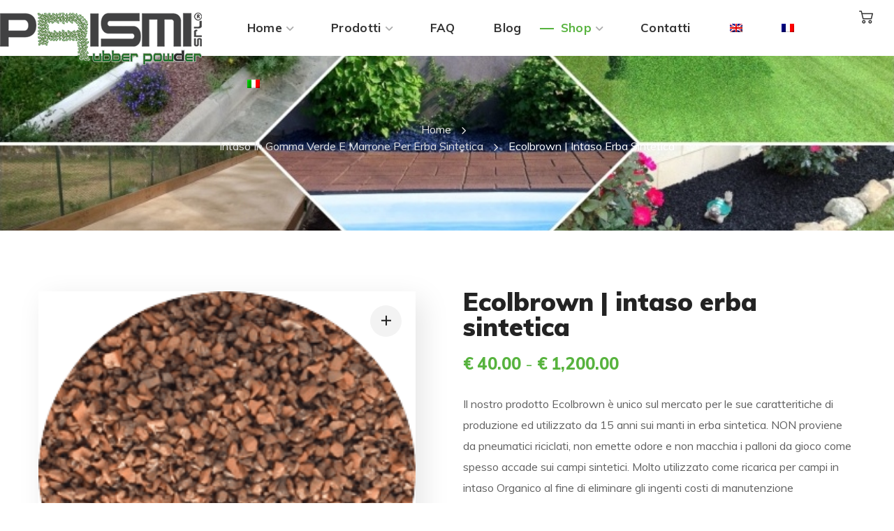

--- FILE ---
content_type: text/html; charset=UTF-8
request_url: https://www.rubber-granules.com/prodotto/ecolbrown-intaso-erba-sintetica/
body_size: 65391
content:
<!DOCTYPE html>
<html lang="it-IT">
<head><meta http-equiv="Content-Type" content="text/html; charset=UTF-8"><script>if(navigator.userAgent.match(/MSIE|Internet Explorer/i)||navigator.userAgent.match(/Trident\/7\..*?rv:11/i)){var href=document.location.href;if(!href.match(/[?&]nowprocket/)){if(href.indexOf("?")==-1){if(href.indexOf("#")==-1){document.location.href=href+"?nowprocket=1"}else{document.location.href=href.replace("#","?nowprocket=1#")}}else{if(href.indexOf("#")==-1){document.location.href=href+"&nowprocket=1"}else{document.location.href=href.replace("#","&nowprocket=1#")}}}}</script><script>(()=>{class RocketLazyLoadScripts{constructor(){this.v="2.0.4",this.userEvents=["keydown","keyup","mousedown","mouseup","mousemove","mouseover","mouseout","touchmove","touchstart","touchend","touchcancel","wheel","click","dblclick","input"],this.attributeEvents=["onblur","onclick","oncontextmenu","ondblclick","onfocus","onmousedown","onmouseenter","onmouseleave","onmousemove","onmouseout","onmouseover","onmouseup","onmousewheel","onscroll","onsubmit"]}async t(){this.i(),this.o(),/iP(ad|hone)/.test(navigator.userAgent)&&this.h(),this.u(),this.l(this),this.m(),this.k(this),this.p(this),this._(),await Promise.all([this.R(),this.L()]),this.lastBreath=Date.now(),this.S(this),this.P(),this.D(),this.O(),this.M(),await this.C(this.delayedScripts.normal),await this.C(this.delayedScripts.defer),await this.C(this.delayedScripts.async),await this.T(),await this.F(),await this.j(),await this.A(),window.dispatchEvent(new Event("rocket-allScriptsLoaded")),this.everythingLoaded=!0,this.lastTouchEnd&&await new Promise(t=>setTimeout(t,500-Date.now()+this.lastTouchEnd)),this.I(),this.H(),this.U(),this.W()}i(){this.CSPIssue=sessionStorage.getItem("rocketCSPIssue"),document.addEventListener("securitypolicyviolation",t=>{this.CSPIssue||"script-src-elem"!==t.violatedDirective||"data"!==t.blockedURI||(this.CSPIssue=!0,sessionStorage.setItem("rocketCSPIssue",!0))},{isRocket:!0})}o(){window.addEventListener("pageshow",t=>{this.persisted=t.persisted,this.realWindowLoadedFired=!0},{isRocket:!0}),window.addEventListener("pagehide",()=>{this.onFirstUserAction=null},{isRocket:!0})}h(){let t;function e(e){t=e}window.addEventListener("touchstart",e,{isRocket:!0}),window.addEventListener("touchend",function i(o){o.changedTouches[0]&&t.changedTouches[0]&&Math.abs(o.changedTouches[0].pageX-t.changedTouches[0].pageX)<10&&Math.abs(o.changedTouches[0].pageY-t.changedTouches[0].pageY)<10&&o.timeStamp-t.timeStamp<200&&(window.removeEventListener("touchstart",e,{isRocket:!0}),window.removeEventListener("touchend",i,{isRocket:!0}),"INPUT"===o.target.tagName&&"text"===o.target.type||(o.target.dispatchEvent(new TouchEvent("touchend",{target:o.target,bubbles:!0})),o.target.dispatchEvent(new MouseEvent("mouseover",{target:o.target,bubbles:!0})),o.target.dispatchEvent(new PointerEvent("click",{target:o.target,bubbles:!0,cancelable:!0,detail:1,clientX:o.changedTouches[0].clientX,clientY:o.changedTouches[0].clientY})),event.preventDefault()))},{isRocket:!0})}q(t){this.userActionTriggered||("mousemove"!==t.type||this.firstMousemoveIgnored?"keyup"===t.type||"mouseover"===t.type||"mouseout"===t.type||(this.userActionTriggered=!0,this.onFirstUserAction&&this.onFirstUserAction()):this.firstMousemoveIgnored=!0),"click"===t.type&&t.preventDefault(),t.stopPropagation(),t.stopImmediatePropagation(),"touchstart"===this.lastEvent&&"touchend"===t.type&&(this.lastTouchEnd=Date.now()),"click"===t.type&&(this.lastTouchEnd=0),this.lastEvent=t.type,t.composedPath&&t.composedPath()[0].getRootNode()instanceof ShadowRoot&&(t.rocketTarget=t.composedPath()[0]),this.savedUserEvents.push(t)}u(){this.savedUserEvents=[],this.userEventHandler=this.q.bind(this),this.userEvents.forEach(t=>window.addEventListener(t,this.userEventHandler,{passive:!1,isRocket:!0})),document.addEventListener("visibilitychange",this.userEventHandler,{isRocket:!0})}U(){this.userEvents.forEach(t=>window.removeEventListener(t,this.userEventHandler,{passive:!1,isRocket:!0})),document.removeEventListener("visibilitychange",this.userEventHandler,{isRocket:!0}),this.savedUserEvents.forEach(t=>{(t.rocketTarget||t.target).dispatchEvent(new window[t.constructor.name](t.type,t))})}m(){const t="return false",e=Array.from(this.attributeEvents,t=>"data-rocket-"+t),i="["+this.attributeEvents.join("],[")+"]",o="[data-rocket-"+this.attributeEvents.join("],[data-rocket-")+"]",s=(e,i,o)=>{o&&o!==t&&(e.setAttribute("data-rocket-"+i,o),e["rocket"+i]=new Function("event",o),e.setAttribute(i,t))};new MutationObserver(t=>{for(const n of t)"attributes"===n.type&&(n.attributeName.startsWith("data-rocket-")||this.everythingLoaded?n.attributeName.startsWith("data-rocket-")&&this.everythingLoaded&&this.N(n.target,n.attributeName.substring(12)):s(n.target,n.attributeName,n.target.getAttribute(n.attributeName))),"childList"===n.type&&n.addedNodes.forEach(t=>{if(t.nodeType===Node.ELEMENT_NODE)if(this.everythingLoaded)for(const i of[t,...t.querySelectorAll(o)])for(const t of i.getAttributeNames())e.includes(t)&&this.N(i,t.substring(12));else for(const e of[t,...t.querySelectorAll(i)])for(const t of e.getAttributeNames())this.attributeEvents.includes(t)&&s(e,t,e.getAttribute(t))})}).observe(document,{subtree:!0,childList:!0,attributeFilter:[...this.attributeEvents,...e]})}I(){this.attributeEvents.forEach(t=>{document.querySelectorAll("[data-rocket-"+t+"]").forEach(e=>{this.N(e,t)})})}N(t,e){const i=t.getAttribute("data-rocket-"+e);i&&(t.setAttribute(e,i),t.removeAttribute("data-rocket-"+e))}k(t){Object.defineProperty(HTMLElement.prototype,"onclick",{get(){return this.rocketonclick||null},set(e){this.rocketonclick=e,this.setAttribute(t.everythingLoaded?"onclick":"data-rocket-onclick","this.rocketonclick(event)")}})}S(t){function e(e,i){let o=e[i];e[i]=null,Object.defineProperty(e,i,{get:()=>o,set(s){t.everythingLoaded?o=s:e["rocket"+i]=o=s}})}e(document,"onreadystatechange"),e(window,"onload"),e(window,"onpageshow");try{Object.defineProperty(document,"readyState",{get:()=>t.rocketReadyState,set(e){t.rocketReadyState=e},configurable:!0}),document.readyState="loading"}catch(t){console.log("WPRocket DJE readyState conflict, bypassing")}}l(t){this.originalAddEventListener=EventTarget.prototype.addEventListener,this.originalRemoveEventListener=EventTarget.prototype.removeEventListener,this.savedEventListeners=[],EventTarget.prototype.addEventListener=function(e,i,o){o&&o.isRocket||!t.B(e,this)&&!t.userEvents.includes(e)||t.B(e,this)&&!t.userActionTriggered||e.startsWith("rocket-")||t.everythingLoaded?t.originalAddEventListener.call(this,e,i,o):(t.savedEventListeners.push({target:this,remove:!1,type:e,func:i,options:o}),"mouseenter"!==e&&"mouseleave"!==e||t.originalAddEventListener.call(this,e,t.savedUserEvents.push,o))},EventTarget.prototype.removeEventListener=function(e,i,o){o&&o.isRocket||!t.B(e,this)&&!t.userEvents.includes(e)||t.B(e,this)&&!t.userActionTriggered||e.startsWith("rocket-")||t.everythingLoaded?t.originalRemoveEventListener.call(this,e,i,o):t.savedEventListeners.push({target:this,remove:!0,type:e,func:i,options:o})}}J(t,e){this.savedEventListeners=this.savedEventListeners.filter(i=>{let o=i.type,s=i.target||window;return e!==o||t!==s||(this.B(o,s)&&(i.type="rocket-"+o),this.$(i),!1)})}H(){EventTarget.prototype.addEventListener=this.originalAddEventListener,EventTarget.prototype.removeEventListener=this.originalRemoveEventListener,this.savedEventListeners.forEach(t=>this.$(t))}$(t){t.remove?this.originalRemoveEventListener.call(t.target,t.type,t.func,t.options):this.originalAddEventListener.call(t.target,t.type,t.func,t.options)}p(t){let e;function i(e){return t.everythingLoaded?e:e.split(" ").map(t=>"load"===t||t.startsWith("load.")?"rocket-jquery-load":t).join(" ")}function o(o){function s(e){const s=o.fn[e];o.fn[e]=o.fn.init.prototype[e]=function(){return this[0]===window&&t.userActionTriggered&&("string"==typeof arguments[0]||arguments[0]instanceof String?arguments[0]=i(arguments[0]):"object"==typeof arguments[0]&&Object.keys(arguments[0]).forEach(t=>{const e=arguments[0][t];delete arguments[0][t],arguments[0][i(t)]=e})),s.apply(this,arguments),this}}if(o&&o.fn&&!t.allJQueries.includes(o)){const e={DOMContentLoaded:[],"rocket-DOMContentLoaded":[]};for(const t in e)document.addEventListener(t,()=>{e[t].forEach(t=>t())},{isRocket:!0});o.fn.ready=o.fn.init.prototype.ready=function(i){function s(){parseInt(o.fn.jquery)>2?setTimeout(()=>i.bind(document)(o)):i.bind(document)(o)}return"function"==typeof i&&(t.realDomReadyFired?!t.userActionTriggered||t.fauxDomReadyFired?s():e["rocket-DOMContentLoaded"].push(s):e.DOMContentLoaded.push(s)),o([])},s("on"),s("one"),s("off"),t.allJQueries.push(o)}e=o}t.allJQueries=[],o(window.jQuery),Object.defineProperty(window,"jQuery",{get:()=>e,set(t){o(t)}})}P(){const t=new Map;document.write=document.writeln=function(e){const i=document.currentScript,o=document.createRange(),s=i.parentElement;let n=t.get(i);void 0===n&&(n=i.nextSibling,t.set(i,n));const c=document.createDocumentFragment();o.setStart(c,0),c.appendChild(o.createContextualFragment(e)),s.insertBefore(c,n)}}async R(){return new Promise(t=>{this.userActionTriggered?t():this.onFirstUserAction=t})}async L(){return new Promise(t=>{document.addEventListener("DOMContentLoaded",()=>{this.realDomReadyFired=!0,t()},{isRocket:!0})})}async j(){return this.realWindowLoadedFired?Promise.resolve():new Promise(t=>{window.addEventListener("load",t,{isRocket:!0})})}M(){this.pendingScripts=[];this.scriptsMutationObserver=new MutationObserver(t=>{for(const e of t)e.addedNodes.forEach(t=>{"SCRIPT"!==t.tagName||t.noModule||t.isWPRocket||this.pendingScripts.push({script:t,promise:new Promise(e=>{const i=()=>{const i=this.pendingScripts.findIndex(e=>e.script===t);i>=0&&this.pendingScripts.splice(i,1),e()};t.addEventListener("load",i,{isRocket:!0}),t.addEventListener("error",i,{isRocket:!0}),setTimeout(i,1e3)})})})}),this.scriptsMutationObserver.observe(document,{childList:!0,subtree:!0})}async F(){await this.X(),this.pendingScripts.length?(await this.pendingScripts[0].promise,await this.F()):this.scriptsMutationObserver.disconnect()}D(){this.delayedScripts={normal:[],async:[],defer:[]},document.querySelectorAll("script[type$=rocketlazyloadscript]").forEach(t=>{t.hasAttribute("data-rocket-src")?t.hasAttribute("async")&&!1!==t.async?this.delayedScripts.async.push(t):t.hasAttribute("defer")&&!1!==t.defer||"module"===t.getAttribute("data-rocket-type")?this.delayedScripts.defer.push(t):this.delayedScripts.normal.push(t):this.delayedScripts.normal.push(t)})}async _(){await this.L();let t=[];document.querySelectorAll("script[type$=rocketlazyloadscript][data-rocket-src]").forEach(e=>{let i=e.getAttribute("data-rocket-src");if(i&&!i.startsWith("data:")){i.startsWith("//")&&(i=location.protocol+i);try{const o=new URL(i).origin;o!==location.origin&&t.push({src:o,crossOrigin:e.crossOrigin||"module"===e.getAttribute("data-rocket-type")})}catch(t){}}}),t=[...new Map(t.map(t=>[JSON.stringify(t),t])).values()],this.Y(t,"preconnect")}async G(t){if(await this.K(),!0!==t.noModule||!("noModule"in HTMLScriptElement.prototype))return new Promise(e=>{let i;function o(){(i||t).setAttribute("data-rocket-status","executed"),e()}try{if(navigator.userAgent.includes("Firefox/")||""===navigator.vendor||this.CSPIssue)i=document.createElement("script"),[...t.attributes].forEach(t=>{let e=t.nodeName;"type"!==e&&("data-rocket-type"===e&&(e="type"),"data-rocket-src"===e&&(e="src"),i.setAttribute(e,t.nodeValue))}),t.text&&(i.text=t.text),t.nonce&&(i.nonce=t.nonce),i.hasAttribute("src")?(i.addEventListener("load",o,{isRocket:!0}),i.addEventListener("error",()=>{i.setAttribute("data-rocket-status","failed-network"),e()},{isRocket:!0}),setTimeout(()=>{i.isConnected||e()},1)):(i.text=t.text,o()),i.isWPRocket=!0,t.parentNode.replaceChild(i,t);else{const i=t.getAttribute("data-rocket-type"),s=t.getAttribute("data-rocket-src");i?(t.type=i,t.removeAttribute("data-rocket-type")):t.removeAttribute("type"),t.addEventListener("load",o,{isRocket:!0}),t.addEventListener("error",i=>{this.CSPIssue&&i.target.src.startsWith("data:")?(console.log("WPRocket: CSP fallback activated"),t.removeAttribute("src"),this.G(t).then(e)):(t.setAttribute("data-rocket-status","failed-network"),e())},{isRocket:!0}),s?(t.fetchPriority="high",t.removeAttribute("data-rocket-src"),t.src=s):t.src="data:text/javascript;base64,"+window.btoa(unescape(encodeURIComponent(t.text)))}}catch(i){t.setAttribute("data-rocket-status","failed-transform"),e()}});t.setAttribute("data-rocket-status","skipped")}async C(t){const e=t.shift();return e?(e.isConnected&&await this.G(e),this.C(t)):Promise.resolve()}O(){this.Y([...this.delayedScripts.normal,...this.delayedScripts.defer,...this.delayedScripts.async],"preload")}Y(t,e){this.trash=this.trash||[];let i=!0;var o=document.createDocumentFragment();t.forEach(t=>{const s=t.getAttribute&&t.getAttribute("data-rocket-src")||t.src;if(s&&!s.startsWith("data:")){const n=document.createElement("link");n.href=s,n.rel=e,"preconnect"!==e&&(n.as="script",n.fetchPriority=i?"high":"low"),t.getAttribute&&"module"===t.getAttribute("data-rocket-type")&&(n.crossOrigin=!0),t.crossOrigin&&(n.crossOrigin=t.crossOrigin),t.integrity&&(n.integrity=t.integrity),t.nonce&&(n.nonce=t.nonce),o.appendChild(n),this.trash.push(n),i=!1}}),document.head.appendChild(o)}W(){this.trash.forEach(t=>t.remove())}async T(){try{document.readyState="interactive"}catch(t){}this.fauxDomReadyFired=!0;try{await this.K(),this.J(document,"readystatechange"),document.dispatchEvent(new Event("rocket-readystatechange")),await this.K(),document.rocketonreadystatechange&&document.rocketonreadystatechange(),await this.K(),this.J(document,"DOMContentLoaded"),document.dispatchEvent(new Event("rocket-DOMContentLoaded")),await this.K(),this.J(window,"DOMContentLoaded"),window.dispatchEvent(new Event("rocket-DOMContentLoaded"))}catch(t){console.error(t)}}async A(){try{document.readyState="complete"}catch(t){}try{await this.K(),this.J(document,"readystatechange"),document.dispatchEvent(new Event("rocket-readystatechange")),await this.K(),document.rocketonreadystatechange&&document.rocketonreadystatechange(),await this.K(),this.J(window,"load"),window.dispatchEvent(new Event("rocket-load")),await this.K(),window.rocketonload&&window.rocketonload(),await this.K(),this.allJQueries.forEach(t=>t(window).trigger("rocket-jquery-load")),await this.K(),this.J(window,"pageshow");const t=new Event("rocket-pageshow");t.persisted=this.persisted,window.dispatchEvent(t),await this.K(),window.rocketonpageshow&&window.rocketonpageshow({persisted:this.persisted})}catch(t){console.error(t)}}async K(){Date.now()-this.lastBreath>45&&(await this.X(),this.lastBreath=Date.now())}async X(){return document.hidden?new Promise(t=>setTimeout(t)):new Promise(t=>requestAnimationFrame(t))}B(t,e){return e===document&&"readystatechange"===t||(e===document&&"DOMContentLoaded"===t||(e===window&&"DOMContentLoaded"===t||(e===window&&"load"===t||e===window&&"pageshow"===t)))}static run(){(new RocketLazyLoadScripts).t()}}RocketLazyLoadScripts.run()})();</script>
    
    <meta name="viewport" content="width=device-width, initial-scale=1, maximum-scale=1">
    <meta http-equiv="X-UA-Compatible" content="IE=Edge">
    <title>intaso gomma erba sintetica | ricarica granulo marrone</title>
<link data-rocket-prefetch href="https://www.google-analytics.com" rel="dns-prefetch">
<link data-rocket-prefetch href="https://ajax.googleapis.com" rel="dns-prefetch">
<link data-rocket-prefetch href="https://www.googletagmanager.com" rel="dns-prefetch">
<link data-rocket-preload as="style" href="https://fonts.googleapis.com/css?family=Muli%3A400%2C700%2C800%2C300%2C500%2C600%2C800%2C900%7CPoppins%3A700%2C700&#038;display=swap" rel="preload">
<link href="https://fonts.googleapis.com/css?family=Muli%3A400%2C700%2C800%2C300%2C500%2C600%2C800%2C900%7CPoppins%3A700%2C700&#038;display=swap" media="print" onload="this.media=&#039;all&#039;" rel="stylesheet">
<style id="wpr-usedcss">img:is([sizes=auto i],[sizes^="auto," i]){contain-intrinsic-size:3000px 1500px}img.emoji{display:inline!important;border:none!important;box-shadow:none!important;height:1em!important;width:1em!important;margin:0 .07em!important;vertical-align:-.1em!important;background:0 0!important;padding:0!important}:where(.wp-block-button__link){border-radius:9999px;box-shadow:none;padding:calc(.667em + 2px) calc(1.333em + 2px);text-decoration:none}:root :where(.wp-block-button .wp-block-button__link.is-style-outline),:root :where(.wp-block-button.is-style-outline>.wp-block-button__link){border:2px solid;padding:.667em 1.333em}:root :where(.wp-block-button .wp-block-button__link.is-style-outline:not(.has-text-color)),:root :where(.wp-block-button.is-style-outline>.wp-block-button__link:not(.has-text-color)){color:currentColor}:root :where(.wp-block-button .wp-block-button__link.is-style-outline:not(.has-background)),:root :where(.wp-block-button.is-style-outline>.wp-block-button__link:not(.has-background)){background-color:initial;background-image:none}:where(.wp-block-calendar table:not(.has-background) th){background:#ddd}:where(.wp-block-columns){margin-bottom:1.75em}:where(.wp-block-columns.has-background){padding:1.25em 2.375em}:where(.wp-block-post-comments input[type=submit]){border:none}:where(.wp-block-cover-image:not(.has-text-color)),:where(.wp-block-cover:not(.has-text-color)){color:#fff}:where(.wp-block-cover-image.is-light:not(.has-text-color)),:where(.wp-block-cover.is-light:not(.has-text-color)){color:#000}:root :where(.wp-block-cover h1:not(.has-text-color)),:root :where(.wp-block-cover h2:not(.has-text-color)),:root :where(.wp-block-cover h3:not(.has-text-color)),:root :where(.wp-block-cover h4:not(.has-text-color)),:root :where(.wp-block-cover h5:not(.has-text-color)),:root :where(.wp-block-cover h6:not(.has-text-color)),:root :where(.wp-block-cover p:not(.has-text-color)){color:inherit}:where(.wp-block-file){margin-bottom:1.5em}:where(.wp-block-file__button){border-radius:2em;display:inline-block;padding:.5em 1em}:where(.wp-block-file__button):is(a):active,:where(.wp-block-file__button):is(a):focus,:where(.wp-block-file__button):is(a):hover,:where(.wp-block-file__button):is(a):visited{box-shadow:none;color:#fff;opacity:.85;text-decoration:none}:where(.wp-block-group.wp-block-group-is-layout-constrained){position:relative}:root :where(.wp-block-image.is-style-rounded img,.wp-block-image .is-style-rounded img){border-radius:9999px}:where(.wp-block-latest-comments:not([style*=line-height] .wp-block-latest-comments__comment)){line-height:1.1}:where(.wp-block-latest-comments:not([style*=line-height] .wp-block-latest-comments__comment-excerpt p)){line-height:1.8}:root :where(.wp-block-latest-posts.is-grid){padding:0}:root :where(.wp-block-latest-posts.wp-block-latest-posts__list){padding-left:0}ol,ul{box-sizing:border-box}:root :where(.wp-block-list.has-background){padding:1.25em 2.375em}:where(.wp-block-navigation.has-background .wp-block-navigation-item a:not(.wp-element-button)),:where(.wp-block-navigation.has-background .wp-block-navigation-submenu a:not(.wp-element-button)){padding:.5em 1em}:where(.wp-block-navigation .wp-block-navigation__submenu-container .wp-block-navigation-item a:not(.wp-element-button)),:where(.wp-block-navigation .wp-block-navigation__submenu-container .wp-block-navigation-submenu a:not(.wp-element-button)),:where(.wp-block-navigation .wp-block-navigation__submenu-container .wp-block-navigation-submenu button.wp-block-navigation-item__content),:where(.wp-block-navigation .wp-block-navigation__submenu-container .wp-block-pages-list__item button.wp-block-navigation-item__content){padding:.5em 1em}:root :where(p.has-background){padding:1.25em 2.375em}:where(p.has-text-color:not(.has-link-color)) a{color:inherit}:where(.wp-block-post-comments-form) input:not([type=submit]),:where(.wp-block-post-comments-form) textarea{border:1px solid #949494;font-family:inherit;font-size:1em}:where(.wp-block-post-comments-form) input:where(:not([type=submit]):not([type=checkbox])),:where(.wp-block-post-comments-form) textarea{padding:calc(.667em + 2px)}:where(.wp-block-post-excerpt){box-sizing:border-box;margin-bottom:var(--wp--style--block-gap);margin-top:var(--wp--style--block-gap)}:where(.wp-block-preformatted.has-background){padding:1.25em 2.375em}:where(.wp-block-search__button){border:1px solid #ccc;padding:6px 10px}:where(.wp-block-search__input){font-family:inherit;font-size:inherit;font-style:inherit;font-weight:inherit;letter-spacing:inherit;line-height:inherit;text-transform:inherit}:where(.wp-block-search__button-inside .wp-block-search__inside-wrapper){border:1px solid #949494;box-sizing:border-box;padding:4px}:where(.wp-block-search__button-inside .wp-block-search__inside-wrapper) .wp-block-search__input{border:none;border-radius:0;padding:0 4px}:where(.wp-block-search__button-inside .wp-block-search__inside-wrapper) .wp-block-search__input:focus{outline:0}:where(.wp-block-search__button-inside .wp-block-search__inside-wrapper) :where(.wp-block-search__button){padding:4px 8px}:root :where(.wp-block-separator.is-style-dots){height:auto;line-height:1;text-align:center}:root :where(.wp-block-separator.is-style-dots):before{color:currentColor;content:"···";font-family:serif;font-size:1.5em;letter-spacing:2em;padding-left:2em}:root :where(.wp-block-site-logo.is-style-rounded){border-radius:9999px}:where(.wp-block-social-links:not(.is-style-logos-only)) .wp-social-link{background-color:#f0f0f0;color:#444}:where(.wp-block-social-links:not(.is-style-logos-only)) .wp-social-link-amazon{background-color:#f90;color:#fff}:where(.wp-block-social-links:not(.is-style-logos-only)) .wp-social-link-bandcamp{background-color:#1ea0c3;color:#fff}:where(.wp-block-social-links:not(.is-style-logos-only)) .wp-social-link-behance{background-color:#0757fe;color:#fff}:where(.wp-block-social-links:not(.is-style-logos-only)) .wp-social-link-bluesky{background-color:#0a7aff;color:#fff}:where(.wp-block-social-links:not(.is-style-logos-only)) .wp-social-link-codepen{background-color:#1e1f26;color:#fff}:where(.wp-block-social-links:not(.is-style-logos-only)) .wp-social-link-deviantart{background-color:#02e49b;color:#fff}:where(.wp-block-social-links:not(.is-style-logos-only)) .wp-social-link-discord{background-color:#5865f2;color:#fff}:where(.wp-block-social-links:not(.is-style-logos-only)) .wp-social-link-dribbble{background-color:#e94c89;color:#fff}:where(.wp-block-social-links:not(.is-style-logos-only)) .wp-social-link-dropbox{background-color:#4280ff;color:#fff}:where(.wp-block-social-links:not(.is-style-logos-only)) .wp-social-link-etsy{background-color:#f45800;color:#fff}:where(.wp-block-social-links:not(.is-style-logos-only)) .wp-social-link-facebook{background-color:#0866ff;color:#fff}:where(.wp-block-social-links:not(.is-style-logos-only)) .wp-social-link-fivehundredpx{background-color:#000;color:#fff}:where(.wp-block-social-links:not(.is-style-logos-only)) .wp-social-link-flickr{background-color:#0461dd;color:#fff}:where(.wp-block-social-links:not(.is-style-logos-only)) .wp-social-link-foursquare{background-color:#e65678;color:#fff}:where(.wp-block-social-links:not(.is-style-logos-only)) .wp-social-link-github{background-color:#24292d;color:#fff}:where(.wp-block-social-links:not(.is-style-logos-only)) .wp-social-link-goodreads{background-color:#eceadd;color:#382110}:where(.wp-block-social-links:not(.is-style-logos-only)) .wp-social-link-google{background-color:#ea4434;color:#fff}:where(.wp-block-social-links:not(.is-style-logos-only)) .wp-social-link-gravatar{background-color:#1d4fc4;color:#fff}:where(.wp-block-social-links:not(.is-style-logos-only)) .wp-social-link-instagram{background-color:#f00075;color:#fff}:where(.wp-block-social-links:not(.is-style-logos-only)) .wp-social-link-lastfm{background-color:#e21b24;color:#fff}:where(.wp-block-social-links:not(.is-style-logos-only)) .wp-social-link-linkedin{background-color:#0d66c2;color:#fff}:where(.wp-block-social-links:not(.is-style-logos-only)) .wp-social-link-mastodon{background-color:#3288d4;color:#fff}:where(.wp-block-social-links:not(.is-style-logos-only)) .wp-social-link-medium{background-color:#000;color:#fff}:where(.wp-block-social-links:not(.is-style-logos-only)) .wp-social-link-meetup{background-color:#f6405f;color:#fff}:where(.wp-block-social-links:not(.is-style-logos-only)) .wp-social-link-patreon{background-color:#000;color:#fff}:where(.wp-block-social-links:not(.is-style-logos-only)) .wp-social-link-pinterest{background-color:#e60122;color:#fff}:where(.wp-block-social-links:not(.is-style-logos-only)) .wp-social-link-pocket{background-color:#ef4155;color:#fff}:where(.wp-block-social-links:not(.is-style-logos-only)) .wp-social-link-reddit{background-color:#ff4500;color:#fff}:where(.wp-block-social-links:not(.is-style-logos-only)) .wp-social-link-skype{background-color:#0478d7;color:#fff}:where(.wp-block-social-links:not(.is-style-logos-only)) .wp-social-link-snapchat{background-color:#fefc00;color:#fff;stroke:#000}:where(.wp-block-social-links:not(.is-style-logos-only)) .wp-social-link-soundcloud{background-color:#ff5600;color:#fff}:where(.wp-block-social-links:not(.is-style-logos-only)) .wp-social-link-spotify{background-color:#1bd760;color:#fff}:where(.wp-block-social-links:not(.is-style-logos-only)) .wp-social-link-telegram{background-color:#2aabee;color:#fff}:where(.wp-block-social-links:not(.is-style-logos-only)) .wp-social-link-threads{background-color:#000;color:#fff}:where(.wp-block-social-links:not(.is-style-logos-only)) .wp-social-link-tiktok{background-color:#000;color:#fff}:where(.wp-block-social-links:not(.is-style-logos-only)) .wp-social-link-tumblr{background-color:#011835;color:#fff}:where(.wp-block-social-links:not(.is-style-logos-only)) .wp-social-link-twitch{background-color:#6440a4;color:#fff}:where(.wp-block-social-links:not(.is-style-logos-only)) .wp-social-link-twitter{background-color:#1da1f2;color:#fff}:where(.wp-block-social-links:not(.is-style-logos-only)) .wp-social-link-vimeo{background-color:#1eb7ea;color:#fff}:where(.wp-block-social-links:not(.is-style-logos-only)) .wp-social-link-vk{background-color:#4680c2;color:#fff}:where(.wp-block-social-links:not(.is-style-logos-only)) .wp-social-link-wordpress{background-color:#3499cd;color:#fff}:where(.wp-block-social-links:not(.is-style-logos-only)) .wp-social-link-whatsapp{background-color:#25d366;color:#fff}:where(.wp-block-social-links:not(.is-style-logos-only)) .wp-social-link-x{background-color:#000;color:#fff}:where(.wp-block-social-links:not(.is-style-logos-only)) .wp-social-link-yelp{background-color:#d32422;color:#fff}:where(.wp-block-social-links:not(.is-style-logos-only)) .wp-social-link-youtube{background-color:red;color:#fff}:where(.wp-block-social-links.is-style-logos-only) .wp-social-link{background:0 0}:where(.wp-block-social-links.is-style-logos-only) .wp-social-link svg{height:1.25em;width:1.25em}:where(.wp-block-social-links.is-style-logos-only) .wp-social-link-amazon{color:#f90}:where(.wp-block-social-links.is-style-logos-only) .wp-social-link-bandcamp{color:#1ea0c3}:where(.wp-block-social-links.is-style-logos-only) .wp-social-link-behance{color:#0757fe}:where(.wp-block-social-links.is-style-logos-only) .wp-social-link-bluesky{color:#0a7aff}:where(.wp-block-social-links.is-style-logos-only) .wp-social-link-codepen{color:#1e1f26}:where(.wp-block-social-links.is-style-logos-only) .wp-social-link-deviantart{color:#02e49b}:where(.wp-block-social-links.is-style-logos-only) .wp-social-link-discord{color:#5865f2}:where(.wp-block-social-links.is-style-logos-only) .wp-social-link-dribbble{color:#e94c89}:where(.wp-block-social-links.is-style-logos-only) .wp-social-link-dropbox{color:#4280ff}:where(.wp-block-social-links.is-style-logos-only) .wp-social-link-etsy{color:#f45800}:where(.wp-block-social-links.is-style-logos-only) .wp-social-link-facebook{color:#0866ff}:where(.wp-block-social-links.is-style-logos-only) .wp-social-link-fivehundredpx{color:#000}:where(.wp-block-social-links.is-style-logos-only) .wp-social-link-flickr{color:#0461dd}:where(.wp-block-social-links.is-style-logos-only) .wp-social-link-foursquare{color:#e65678}:where(.wp-block-social-links.is-style-logos-only) .wp-social-link-github{color:#24292d}:where(.wp-block-social-links.is-style-logos-only) .wp-social-link-goodreads{color:#382110}:where(.wp-block-social-links.is-style-logos-only) .wp-social-link-google{color:#ea4434}:where(.wp-block-social-links.is-style-logos-only) .wp-social-link-gravatar{color:#1d4fc4}:where(.wp-block-social-links.is-style-logos-only) .wp-social-link-instagram{color:#f00075}:where(.wp-block-social-links.is-style-logos-only) .wp-social-link-lastfm{color:#e21b24}:where(.wp-block-social-links.is-style-logos-only) .wp-social-link-linkedin{color:#0d66c2}:where(.wp-block-social-links.is-style-logos-only) .wp-social-link-mastodon{color:#3288d4}:where(.wp-block-social-links.is-style-logos-only) .wp-social-link-medium{color:#000}:where(.wp-block-social-links.is-style-logos-only) .wp-social-link-meetup{color:#f6405f}:where(.wp-block-social-links.is-style-logos-only) .wp-social-link-patreon{color:#000}:where(.wp-block-social-links.is-style-logos-only) .wp-social-link-pinterest{color:#e60122}:where(.wp-block-social-links.is-style-logos-only) .wp-social-link-pocket{color:#ef4155}:where(.wp-block-social-links.is-style-logos-only) .wp-social-link-reddit{color:#ff4500}:where(.wp-block-social-links.is-style-logos-only) .wp-social-link-skype{color:#0478d7}:where(.wp-block-social-links.is-style-logos-only) .wp-social-link-snapchat{color:#fff;stroke:#000}:where(.wp-block-social-links.is-style-logos-only) .wp-social-link-soundcloud{color:#ff5600}:where(.wp-block-social-links.is-style-logos-only) .wp-social-link-spotify{color:#1bd760}:where(.wp-block-social-links.is-style-logos-only) .wp-social-link-telegram{color:#2aabee}:where(.wp-block-social-links.is-style-logos-only) .wp-social-link-threads{color:#000}:where(.wp-block-social-links.is-style-logos-only) .wp-social-link-tiktok{color:#000}:where(.wp-block-social-links.is-style-logos-only) .wp-social-link-tumblr{color:#011835}:where(.wp-block-social-links.is-style-logos-only) .wp-social-link-twitch{color:#6440a4}:where(.wp-block-social-links.is-style-logos-only) .wp-social-link-twitter{color:#1da1f2}:where(.wp-block-social-links.is-style-logos-only) .wp-social-link-vimeo{color:#1eb7ea}:where(.wp-block-social-links.is-style-logos-only) .wp-social-link-vk{color:#4680c2}:where(.wp-block-social-links.is-style-logos-only) .wp-social-link-whatsapp{color:#25d366}:where(.wp-block-social-links.is-style-logos-only) .wp-social-link-wordpress{color:#3499cd}:where(.wp-block-social-links.is-style-logos-only) .wp-social-link-x{color:#000}:where(.wp-block-social-links.is-style-logos-only) .wp-social-link-yelp{color:#d32422}:where(.wp-block-social-links.is-style-logos-only) .wp-social-link-youtube{color:red}:root :where(.wp-block-social-links .wp-social-link a){padding:.25em}:root :where(.wp-block-social-links.is-style-logos-only .wp-social-link a){padding:0}:root :where(.wp-block-social-links.is-style-pill-shape .wp-social-link a){padding-left:.6666666667em;padding-right:.6666666667em}:root :where(.wp-block-tag-cloud.is-style-outline){display:flex;flex-wrap:wrap;gap:1ch}:root :where(.wp-block-tag-cloud.is-style-outline a){border:1px solid;font-size:unset!important;margin-right:0;padding:1ch 2ch;text-decoration:none!important}:root :where(.wp-block-table-of-contents){box-sizing:border-box}:where(.wp-block-term-description){box-sizing:border-box;margin-bottom:var(--wp--style--block-gap);margin-top:var(--wp--style--block-gap)}:where(pre.wp-block-verse){font-family:inherit}.entry-content{counter-reset:footnotes}:root{--wp--preset--font-size--normal:16px;--wp--preset--font-size--huge:42px}.screen-reader-text{border:0;clip-path:inset(50%);height:1px;margin:-1px;overflow:hidden;padding:0;position:absolute;width:1px;word-wrap:normal!important}.screen-reader-text:focus{background-color:#ddd;clip-path:none;color:#444;display:block;font-size:1em;height:auto;left:5px;line-height:normal;padding:15px 23px 14px;text-decoration:none;top:5px;width:auto;z-index:100000}html :where(.has-border-color){border-style:solid}html :where([style*=border-top-color]){border-top-style:solid}html :where([style*=border-right-color]){border-right-style:solid}html :where([style*=border-bottom-color]){border-bottom-style:solid}html :where([style*=border-left-color]){border-left-style:solid}html :where([style*=border-width]){border-style:solid}html :where([style*=border-top-width]){border-top-style:solid}html :where([style*=border-right-width]){border-right-style:solid}html :where([style*=border-bottom-width]){border-bottom-style:solid}html :where([style*=border-left-width]){border-left-style:solid}html :where(img[class*=wp-image-]){height:auto;max-width:100%}:where(figure){margin:0 0 1em}html :where(.is-position-sticky){--wp-admin--admin-bar--position-offset:var(--wp-admin--admin-bar--height,0px)}@media screen and (max-width:600px){html :where(.is-position-sticky){--wp-admin--admin-bar--position-offset:0px}}:root{--wp--preset--aspect-ratio--square:1;--wp--preset--aspect-ratio--4-3:4/3;--wp--preset--aspect-ratio--3-4:3/4;--wp--preset--aspect-ratio--3-2:3/2;--wp--preset--aspect-ratio--2-3:2/3;--wp--preset--aspect-ratio--16-9:16/9;--wp--preset--aspect-ratio--9-16:9/16;--wp--preset--color--black:#000000;--wp--preset--color--cyan-bluish-gray:#abb8c3;--wp--preset--color--white:#ffffff;--wp--preset--color--pale-pink:#f78da7;--wp--preset--color--vivid-red:#cf2e2e;--wp--preset--color--luminous-vivid-orange:#ff6900;--wp--preset--color--luminous-vivid-amber:#fcb900;--wp--preset--color--light-green-cyan:#7bdcb5;--wp--preset--color--vivid-green-cyan:#00d084;--wp--preset--color--pale-cyan-blue:#8ed1fc;--wp--preset--color--vivid-cyan-blue:#0693e3;--wp--preset--color--vivid-purple:#9b51e0;--wp--preset--gradient--vivid-cyan-blue-to-vivid-purple:linear-gradient(135deg,rgba(6, 147, 227, 1) 0%,rgb(155, 81, 224) 100%);--wp--preset--gradient--light-green-cyan-to-vivid-green-cyan:linear-gradient(135deg,rgb(122, 220, 180) 0%,rgb(0, 208, 130) 100%);--wp--preset--gradient--luminous-vivid-amber-to-luminous-vivid-orange:linear-gradient(135deg,rgba(252, 185, 0, 1) 0%,rgba(255, 105, 0, 1) 100%);--wp--preset--gradient--luminous-vivid-orange-to-vivid-red:linear-gradient(135deg,rgba(255, 105, 0, 1) 0%,rgb(207, 46, 46) 100%);--wp--preset--gradient--very-light-gray-to-cyan-bluish-gray:linear-gradient(135deg,rgb(238, 238, 238) 0%,rgb(169, 184, 195) 100%);--wp--preset--gradient--cool-to-warm-spectrum:linear-gradient(135deg,rgb(74, 234, 220) 0%,rgb(151, 120, 209) 20%,rgb(207, 42, 186) 40%,rgb(238, 44, 130) 60%,rgb(251, 105, 98) 80%,rgb(254, 248, 76) 100%);--wp--preset--gradient--blush-light-purple:linear-gradient(135deg,rgb(255, 206, 236) 0%,rgb(152, 150, 240) 100%);--wp--preset--gradient--blush-bordeaux:linear-gradient(135deg,rgb(254, 205, 165) 0%,rgb(254, 45, 45) 50%,rgb(107, 0, 62) 100%);--wp--preset--gradient--luminous-dusk:linear-gradient(135deg,rgb(255, 203, 112) 0%,rgb(199, 81, 192) 50%,rgb(65, 88, 208) 100%);--wp--preset--gradient--pale-ocean:linear-gradient(135deg,rgb(255, 245, 203) 0%,rgb(182, 227, 212) 50%,rgb(51, 167, 181) 100%);--wp--preset--gradient--electric-grass:linear-gradient(135deg,rgb(202, 248, 128) 0%,rgb(113, 206, 126) 100%);--wp--preset--gradient--midnight:linear-gradient(135deg,rgb(2, 3, 129) 0%,rgb(40, 116, 252) 100%);--wp--preset--font-size--small:13px;--wp--preset--font-size--medium:20px;--wp--preset--font-size--large:36px;--wp--preset--font-size--x-large:42px;--wp--preset--spacing--20:0.44rem;--wp--preset--spacing--30:0.67rem;--wp--preset--spacing--40:1rem;--wp--preset--spacing--50:1.5rem;--wp--preset--spacing--60:2.25rem;--wp--preset--spacing--70:3.38rem;--wp--preset--spacing--80:5.06rem;--wp--preset--shadow--natural:6px 6px 9px rgba(0, 0, 0, .2);--wp--preset--shadow--deep:12px 12px 50px rgba(0, 0, 0, .4);--wp--preset--shadow--sharp:6px 6px 0px rgba(0, 0, 0, .2);--wp--preset--shadow--outlined:6px 6px 0px -3px rgba(255, 255, 255, 1),6px 6px rgba(0, 0, 0, 1);--wp--preset--shadow--crisp:6px 6px 0px rgba(0, 0, 0, 1)}:where(.is-layout-flex){gap:.5em}:where(.is-layout-grid){gap:.5em}:where(.wp-block-post-template.is-layout-flex){gap:1.25em}:where(.wp-block-post-template.is-layout-grid){gap:1.25em}:where(.wp-block-columns.is-layout-flex){gap:2em}:where(.wp-block-columns.is-layout-grid){gap:2em}:root :where(.wp-block-pullquote){font-size:1.5em;line-height:1.6}.wpcf7 .screen-reader-response{position:absolute;overflow:hidden;clip:rect(1px,1px,1px,1px);clip-path:inset(50%);height:1px;width:1px;margin:-1px;padding:0;border:0;word-wrap:normal!important}.wpcf7 form .wpcf7-response-output{margin:2em .5em 1em;padding:.2em 1em;border:2px solid #00a0d2}.wpcf7 form.init .wpcf7-response-output,.wpcf7 form.resetting .wpcf7-response-output,.wpcf7 form.submitting .wpcf7-response-output{display:none}.wpcf7 form.sent .wpcf7-response-output{border-color:#46b450}.wpcf7 form.aborted .wpcf7-response-output,.wpcf7 form.failed .wpcf7-response-output{border-color:#dc3232}.wpcf7 form.spam .wpcf7-response-output{border-color:#f56e28}.wpcf7 form.invalid .wpcf7-response-output,.wpcf7 form.payment-required .wpcf7-response-output,.wpcf7 form.unaccepted .wpcf7-response-output{border-color:#ffb900}.wpcf7-form-control-wrap{position:relative}.wpcf7-not-valid-tip{color:#dc3232;font-size:1em;font-weight:400;display:block}.use-floating-validation-tip .wpcf7-not-valid-tip{position:relative;top:-2ex;left:1em;z-index:100;border:1px solid #dc3232;background:#fff;padding:.2em .8em;width:24em}.wpcf7-spinner{visibility:hidden;display:inline-block;background-color:#23282d;opacity:.75;width:24px;height:24px;border:none;border-radius:100%;padding:0;margin:0 24px;position:relative}form.submitting .wpcf7-spinner{visibility:visible}.wpcf7-spinner::before{content:'';position:absolute;background-color:#fbfbfc;top:4px;left:4px;width:6px;height:6px;border:none;border-radius:100%;transform-origin:8px 8px;animation-name:spin;animation-duration:1s;animation-timing-function:linear;animation-iteration-count:infinite}@media (prefers-reduced-motion:reduce){.wpcf7-spinner::before{animation-name:blink;animation-duration:2s}}@keyframes blink{from{opacity:0}50%{opacity:1}to{opacity:0}}.wpcf7 input[type=file]{cursor:pointer}.wpcf7 input[type=file]:disabled{cursor:default}.wpcf7 .wpcf7-submit:disabled{cursor:not-allowed}.wpcf7 input[type=email],.wpcf7 input[type=tel],.wpcf7 input[type=url]{direction:ltr}.rs-p-wp-fix{display:none!important;margin:0!important;height:0!important}.wp-block-themepunch-revslider{position:relative}rs-modal{position:fixed!important;z-index:9999999!important;pointer-events:none!important}rs-modal rs-fullwidth-wrap{position:absolute;top:0;left:0;height:100%}rs-module-wrap.rs-modal{display:none;max-height:100%!important;overflow:auto!important;pointer-events:auto!important}rs-modal-cover{width:100%;height:100%;z-index:0;background:0 0;position:absolute;top:0;left:0;cursor:pointer;pointer-events:auto}body>rs-modal-cover{position:fixed;z-index:9999995!important}rs-sbg-px{pointer-events:none}.rs-forcehidden *{visibility:hidden!important}.rs_splitted_lines{display:block;white-space:nowrap!important}.rs-go-fullscreen{position:fixed!important;width:100%!important;height:100%!important;top:0!important;left:0!important;z-index:9999999!important;background:#fff}.rtl{direction:rtl}@font-face{font-display:swap;font-family:revicons;src:url('https://www.rubber-granules.com/wp-content/plugins/revslider/public/assets/fonts/revicons/revicons.eot?5510888');src:url('https://www.rubber-granules.com/wp-content/plugins/revslider/public/assets/fonts/revicons/revicons.eot?5510888#iefix') format('embedded-opentype'),url('https://www.rubber-granules.com/wp-content/plugins/revslider/public/assets/fonts/revicons/revicons.woff?5510888') format('woff'),url('https://www.rubber-granules.com/wp-content/plugins/revslider/public/assets/fonts/revicons/revicons.ttf?5510888') format('truetype'),url('https://www.rubber-granules.com/wp-content/plugins/revslider/public/assets/fonts/revicons/revicons.svg?5510888#revicons') format('svg');font-weight:400;font-style:normal}[class*=" revicon-"]:before,[class^=revicon-]:before{font-family:revicons;font-style:normal;font-weight:400;speak:none;display:inline-block;text-decoration:inherit;width:1em;margin-right:.2em;text-align:center;font-variant:normal;text-transform:none;line-height:1em;margin-left:.2em}.revicon-right-dir:before{content:'\e818'}rs-module-wrap,rs-module-wrap *{box-sizing:border-box;-webkit-tap-highlight-color:transparent}rs-module-wrap{position:relative;z-index:1;width:100%;display:block}.rs-fixedscrollon rs-module-wrap{position:fixed!important;top:0!important;z-index:1000}rs-fw-forcer{display:block;width:100%;pointer-events:none}rs-sbg,rs-sbg-effectwrap{display:block;pointer-events:none}rs-sbg-effectwrap{position:absolute;top:0;left:0;width:100%;height:100%}rs-sbg-px,rs-sbg-wrap{position:absolute;top:0;left:0;z-index:0;width:100%;height:100%;display:block}a.rs-layer,a.rs-layer:-webkit-any-link{text-decoration:none}.rs-forceoverflow,.rs-forceoverflow rs-module-wrap,.rs-forceoverflow rs-slide,.rs-forceoverflow rs-slides{overflow:visible!important}rs-slide,rs-slide:before,rs-slides{position:absolute;text-indent:0;top:0;left:0}rs-slide,rs-slide:before{display:block;visibility:hidden}.rs-layer .rs-toggled-content{display:none}.rs-tc-active.rs-layer .rs-toggled-content{display:block}.rs-layer-video{overflow:hidden}rs-layer-wrap,rs-module-wrap{-moz-user-select:none;-khtml-user-select:none;-webkit-user-select:none;-o-user-select:none}.rs-svg svg{width:100%;height:100%;position:relative;vertical-align:top}.rs-layer :not(.rs-wtbindex),.rs-layer:not(.rs-wtbindex),rs-layer:not(.rs-wtbindex){outline:0!important}rs-carousel-wrap{cursor:url(https://www.rubber-granules.com/wp-content/plugins/revslider/public/assets/css/openhand.cur),move}rs-carousel-wrap.dragged{cursor:url(https://www.rubber-granules.com/wp-content/plugins/revslider/public/assets/css/closedhand.cur),move}rs-carousel-wrap{position:absolute;overflow:hidden;width:100%;height:100%;top:0;left:0}rs-carousel-space{clear:both;display:block;width:100%;height:1px;position:relative;margin-bottom:-1px}rs-px-mask{overflow:hidden;display:block;width:100%;height:100%;position:relative}.tp-blockmask_in,.tp-blockmask_out{position:absolute;top:0;left:0;width:100%;height:100%;background:#fff;z-index:1000;transform:scaleX(0) scaleY(0)}rs-zone{position:absolute;width:100%;left:0;box-sizing:border-box;min-height:50px;font-size:0px}rs-cbg-mask-wrap,rs-column,rs-layer-wrap,rs-loop-wrap,rs-mask-wrap,rs-parallax-wrap,rs-row-wrap{display:block;visibility:hidden}rs-column-wrap>rs-loop-wrap{z-index:1}rs-cbg-mask-wrap,rs-layer-wrap,rs-mask-wrap{transform-style:flat;perspective:10000px}.rs-fixedscrollon rs-module-wrap{left:0!important}rs-mask-wrap{overflow:hidden}rs-fullwidth-wrap{position:relative;width:100%;height:auto;display:block}rs-column-wrap .rs-parallax-wrap{vertical-align:top}.rs-layer img,rs-layer img{vertical-align:top}rs-row,rs-row.rs-layer{display:table;position:relative;width:100%!important;table-layout:fixed;box-sizing:border-box;vertical-align:top;height:auto;font-size:0px}rs-column-wrap{display:table-cell;position:relative;vertical-align:top;height:auto;box-sizing:border-box;font-size:0px}rs-column{box-sizing:border-box;display:block;position:relative;width:100%!important;height:auto!important;white-space:normal!important}rs-cbg-mask-wrap{position:absolute;z-index:0;box-sizing:border-box}rs-column-bg{position:absolute;z-index:0;box-sizing:border-box;width:100%;height:100%}.rs-pelock *{pointer-events:none!important}rs-column .rs-parallax-wrap,rs-column rs-loop-wrap,rs-column rs-mask-wrap{text-align:inherit}rs-column rs-mask-wrap{display:inline-block}rs-column .rs-parallax-wrap,rs-column .rs-parallax-wrap rs-loop-wrap,rs-column .rs-parallax-wrap rs-mask-wrap{position:relative!important;left:auto!important;top:auto!important;line-height:0}rs-column .rs-parallax-wrap,rs-column .rs-parallax-wrap rs-loop-wrap,rs-column .rs-parallax-wrap rs-mask-wrap{vertical-align:top}.rev_break_columns{display:block!important}.rev_break_columns rs-column-wrap.rs-parallax-wrap{display:block!important;width:100%!important}.rev_break_columns rs-column-wrap.rs-parallax-wrap.rs-layer-hidden,.rs-layer-audio.rs-layer-hidden,.rs-layer.rs-layer-hidden,.rs-parallax-wrap.rs-layer-hidden,.tp-forcenotvisible,rs-column-wrap.rs-layer-hidden,rs-row-wrap.rs-layer-hidden{visibility:hidden!important;display:none!important}.rs-layer.rs-nointeraction,rs-layer.rs-nointeraction{pointer-events:none!important}rs-static-layers{position:absolute;z-index:101;top:0;left:0;display:block;width:100%;height:100%;pointer-events:none}.rs-layer rs-fcr{width:0;height:0;border-left:40px solid transparent;border-right:0px solid transparent;border-top:40px solid #00a8ff;position:absolute;right:100%;top:0}.rs-layer rs-fcrt{width:0;height:0;border-left:40px solid transparent;border-right:0px solid transparent;border-bottom:40px solid #00a8ff;position:absolute;right:100%;top:0}.rs-layer rs-bcr{width:0;height:0;border-left:0 solid transparent;border-right:40px solid transparent;border-bottom:40px solid #00a8ff;position:absolute;left:100%;top:0}rs-bgvideo{position:absolute;top:0;left:0;width:100%;height:100%;visibility:hidden;z-index:0;display:block}.rs-layer.coverscreenvideo{width:100%;height:100%;top:0;left:0;position:absolute}.rs-layer.rs-fsv{left:0;top:0;position:absolute;width:100%;height:100%}.rs-layer.rs-fsv audio,.rs-layer.rs-fsv iframe,.rs-layer.rs-fsv iframe audio,.rs-layer.rs-fsv iframe video,.rs-layer.rs-fsv video{width:100%;height:100%;display:none}.fullcoveredvideo audio,.rs-fsv audio .fullcoveredvideo video,.rs-fsv video{background:#000}.fullcoveredvideo rs-poster{background-position:center center;background-size:cover;width:100%;height:100%;top:0;left:0}.videoisplaying .html5vid rs-poster{display:none}.tp-video-play-button{background:#000;background:rgba(0,0,0,.3);border-radius:5px;position:absolute;top:50%;left:50%;color:#fff;z-index:3;margin-top:-25px;margin-left:-25px;line-height:50px!important;text-align:center;cursor:pointer;width:50px;height:50px;box-sizing:border-box;display:inline-block;vertical-align:top;z-index:4;opacity:0;transition:opacity .3s ease-out!important}.rs-audio .tp-video-play-button{display:none!important}.rs-layer .html5vid{width:100%!important;height:100%!important}.tp-video-play-button i{width:50px;height:50px;display:inline-block;text-align:center!important;vertical-align:top;line-height:50px!important;font-size:30px!important}.rs-layer:hover .tp-video-play-button{opacity:1;display:block}.rs-layer .tp-revstop{display:none;width:15px;border-right:5px solid #fff!important;border-left:5px solid #fff!important;transform:translateX(50%) translateY(50%);height:20px;margin-left:11px!important;margin-top:5px!important}.videoisplaying .revicon-right-dir{display:none}.videoisplaying .tp-revstop{display:block}.videoisplaying .tp-video-play-button{display:none}.fullcoveredvideo .tp-video-play-button{display:none!important}.rs-fsv .rs-fsv audio{object-fit:contain!important}.rs-fsv .rs-fsv video{object-fit:contain!important}@supports not (-ms-high-contrast:none){.rs-fsv .fullcoveredvideo audio{object-fit:cover!important}.rs-fsv .fullcoveredvideo video{object-fit:cover!important}}.rs-fullvideo-cover{width:100%;height:100%;top:0;left:0;position:absolute;background:0 0;z-index:5}rs-bgvideo audio::-webkit-media-controls,rs-bgvideo video::-webkit-media-controls,rs-bgvideo video::-webkit-media-controls-start-playback-button{display:none!important}rs-dotted{background-repeat:repeat;width:100%;height:100%;position:absolute;top:0;left:0;z-index:3;display:block;pointer-events:none}rs-sbg-wrap rs-dotted{z-index:31}rs-progress{visibility:hidden;width:100%;height:5px;background:#000;background:rgba(0,0,0,.15);position:absolute;z-index:200;top:0}.rs-layer img{background:0 0;zoom:1}.rs-layer.slidelink{cursor:pointer;width:100%;height:100%}.rs-layer.slidelink a{width:100%;height:100%;display:block}.rs-layer.slidelink a div{width:3000px;height:1500px;background:var(--wpr-bg-db1a20cb-60e8-4fdb-8de3-3ac0b65cefa8)}.rs-layer.slidelink a span{background:var(--wpr-bg-6b79e95a-89d6-4c3f-b835-90fc4a179c33);width:100%;height:100%;display:block}rs-layer iframe{visibility:hidden}rs-layer.rs-ii-o iframe{visibility:visible}rs-layer input[type=email],rs-layer input[type=number],rs-layer input[type=password],rs-layer input[type=search],rs-layer input[type=tel],rs-layer input[type=text],rs-layer input[type=url]{display:inline-block}rs-bullet,rs-tab,rs-thumb{display:block}.tp-bullets.navbar{border:none;min-height:0;margin:0;border-radius:0}.tp-bullets,.tp-tabs,.tp-thumbs{position:absolute;display:block;z-index:1000;top:0;left:0}.tp-tab,.tp-thumb{cursor:pointer;position:absolute;opacity:.5;box-sizing:border-box}.tp-arr-imgholder,.tp-tab-image,.tp-thumb-image,rs-poster{background-position:center center;background-size:cover;width:100%;height:100%;display:block;position:absolute;top:0;left:0}rs-poster{cursor:pointer;z-index:3}.tp-tab.selected,.tp-tab:hover,.tp-thumb.selected,.tp-thumb:hover{opacity:1}.tp-tab-mask,.tp-thumb-mask{box-sizing:border-box!important}.tp-tabs,.tp-thumbs{box-sizing:content-box!important}.tp-bullet{width:15px;height:15px;position:absolute;background:#fff;background:rgba(255,255,255,.3);cursor:pointer}.tp-bullet.selected,.tp-bullet:hover{background:#fff}.tparrows{cursor:pointer;background:#000;background:rgba(0,0,0,.5);width:40px;height:40px;position:absolute;display:block;z-index:1000}.tparrows:hover{background:#000}.tparrows:before{font-family:revicons;font-size:15px;color:#fff;display:block;line-height:40px;text-align:center}body.rtl .rs-pzimg{left:0!important}.dddwrappershadow{box-shadow:0 45px 100px rgba(0,0,0,.4)}.dddwrapper{transform-style:flat;perspective:10000px}.bgcanvas{display:none;position:absolute;oveflow:hidden}.woocommerce .woocommerce-error .button,.woocommerce .woocommerce-message .button,.woocommerce-page .woocommerce-error .button,.woocommerce-page .woocommerce-message .button{float:right}.woocommerce img,.woocommerce-page img{height:auto;max-width:100%}.woocommerce #content div.product div.images,.woocommerce div.product div.images,.woocommerce-page #content div.product div.images,.woocommerce-page div.product div.images{float:left;width:48%}.woocommerce #content div.product div.thumbnails::after,.woocommerce #content div.product div.thumbnails::before,.woocommerce div.product div.thumbnails::after,.woocommerce div.product div.thumbnails::before,.woocommerce-page #content div.product div.thumbnails::after,.woocommerce-page #content div.product div.thumbnails::before,.woocommerce-page div.product div.thumbnails::after,.woocommerce-page div.product div.thumbnails::before{content:" ";display:table}.woocommerce #content div.product div.thumbnails::after,.woocommerce div.product div.thumbnails::after,.woocommerce-page #content div.product div.thumbnails::after,.woocommerce-page div.product div.thumbnails::after{clear:both}.woocommerce #content div.product div.thumbnails a,.woocommerce div.product div.thumbnails a,.woocommerce-page #content div.product div.thumbnails a,.woocommerce-page div.product div.thumbnails a{float:left;width:30.75%;margin-right:3.8%;margin-bottom:1em}.woocommerce #content div.product div.thumbnails a.last,.woocommerce div.product div.thumbnails a.last,.woocommerce-page #content div.product div.thumbnails a.last,.woocommerce-page div.product div.thumbnails a.last{margin-right:0}.woocommerce #content div.product div.thumbnails a.first,.woocommerce div.product div.thumbnails a.first,.woocommerce-page #content div.product div.thumbnails a.first,.woocommerce-page div.product div.thumbnails a.first{clear:both}.woocommerce div.product div.thumbnails.columns-1 a{width:100%;margin-right:0;float:none}.woocommerce div.product div.thumbnails.columns-2 a{width:48%}.woocommerce #content div.product div.thumbnails.columns-4 a,.woocommerce div.product div.thumbnails.columns-4 a,.woocommerce-page #content div.product div.thumbnails.columns-4 a,.woocommerce-page div.product div.thumbnails.columns-4 a{width:22.05%}.woocommerce div.product div.thumbnails.columns-5 a{width:16.9%}.woocommerce #content div.product div.summary,.woocommerce div.product div.summary,.woocommerce-page #content div.product div.summary,.woocommerce-page div.product div.summary{float:right;width:48%;clear:none}.woocommerce #content div.product .woocommerce-tabs,.woocommerce div.product .woocommerce-tabs,.woocommerce-page #content div.product .woocommerce-tabs,.woocommerce-page div.product .woocommerce-tabs{clear:both}.woocommerce #content div.product .woocommerce-tabs ul.tabs::after,.woocommerce #content div.product .woocommerce-tabs ul.tabs::before,.woocommerce div.product .woocommerce-tabs ul.tabs::after,.woocommerce div.product .woocommerce-tabs ul.tabs::before,.woocommerce-page #content div.product .woocommerce-tabs ul.tabs::after,.woocommerce-page #content div.product .woocommerce-tabs ul.tabs::before,.woocommerce-page div.product .woocommerce-tabs ul.tabs::after,.woocommerce-page div.product .woocommerce-tabs ul.tabs::before{content:" ";display:table}.woocommerce #content div.product .woocommerce-tabs ul.tabs::after,.woocommerce div.product .woocommerce-tabs ul.tabs::after,.woocommerce-page #content div.product .woocommerce-tabs ul.tabs::after,.woocommerce-page div.product .woocommerce-tabs ul.tabs::after{clear:both}.woocommerce #content div.product .woocommerce-tabs ul.tabs li,.woocommerce div.product .woocommerce-tabs ul.tabs li,.woocommerce-page #content div.product .woocommerce-tabs ul.tabs li,.woocommerce-page div.product .woocommerce-tabs ul.tabs li{display:inline-block}.woocommerce div.product #reviews .comment::after,.woocommerce div.product #reviews .comment::before{content:" ";display:table}.woocommerce div.product #reviews .comment::after{clear:both}.woocommerce div.product #reviews .comment img{float:right;height:auto}.woocommerce ul.products,.woocommerce-page ul.products{clear:both}.woocommerce ul.products::after,.woocommerce ul.products::before,.woocommerce-page ul.products::after,.woocommerce-page ul.products::before{content:" ";display:table}.woocommerce ul.products::after,.woocommerce-page ul.products::after{clear:both}.woocommerce ul.products li.product,.woocommerce-page ul.products li.product{float:left;margin:0 3.8% 2.992em 0;padding:0;position:relative;width:22.05%;margin-left:0}.woocommerce ul.products li.first,.woocommerce-page ul.products li.first{clear:both}.woocommerce ul.products li.last,.woocommerce-page ul.products li.last{margin-right:0}.woocommerce .woocommerce-result-count,.woocommerce-page .woocommerce-result-count{float:left}.woocommerce .woocommerce-ordering,.woocommerce-page .woocommerce-ordering{float:right}.woocommerce #content table.cart img,.woocommerce table.cart img,.woocommerce-page #content table.cart img,.woocommerce-page table.cart img{height:auto}.woocommerce #content table.cart td.actions,.woocommerce table.cart td.actions,.woocommerce-page #content table.cart td.actions,.woocommerce-page table.cart td.actions{text-align:right}.woocommerce #content table.cart td.actions .coupon,.woocommerce table.cart td.actions .coupon,.woocommerce-page #content table.cart td.actions .coupon,.woocommerce-page table.cart td.actions .coupon{float:left}.woocommerce form .password-input,.woocommerce-page form .password-input{display:flex;flex-direction:column;justify-content:center;position:relative}.woocommerce form .password-input input[type=password],.woocommerce-page form .password-input input[type=password]{padding-right:2.5rem}.woocommerce form .password-input input::-ms-reveal,.woocommerce-page form .password-input input::-ms-reveal{display:none}.woocommerce form .show-password-input,.woocommerce-page form .show-password-input{background-color:transparent;border-radius:0;border:0;color:var(--wc-form-color-text,#000);cursor:pointer;font-size:inherit;line-height:inherit;margin:0;padding:0;position:absolute;right:.7em;text-decoration:none;top:50%;transform:translateY(-50%);-moz-osx-font-smoothing:inherit;-webkit-appearance:none;-webkit-font-smoothing:inherit}.woocommerce form .show-password-input::before,.woocommerce-page form .show-password-input::before{background-repeat:no-repeat;background-size:cover;background-image:url('data:image/svg+xml,<svg width="20" height="20" viewBox="0 0 20 20" fill="none" xmlns="http://www.w3.org/2000/svg"><path d="M17.3 3.3C16.9 2.9 16.2 2.9 15.7 3.3L13.3 5.7C12.2437 5.3079 11.1267 5.1048 10 5.1C6.2 5.2 2.8 7.2 1 10.5C1.2 10.9 1.5 11.3 1.8 11.7C2.6 12.8 3.6 13.7 4.7 14.4L3 16.1C2.6 16.5 2.5 17.2 3 17.7C3.4 18.1 4.1 18.2 4.6 17.7L17.3 4.9C17.7 4.4 17.7 3.7 17.3 3.3ZM6.7 12.3L5.4 13.6C4.2 12.9 3.1 11.9 2.3 10.7C3.5 9 5.1 7.8 7 7.2C5.7 8.6 5.6 10.8 6.7 12.3ZM10.1 9C9.6 8.5 9.7 7.7 10.2 7.2C10.7 6.8 11.4 6.8 11.9 7.2L10.1 9ZM18.3 9.5C17.8 8.8 17.2 8.1 16.5 7.6L15.5 8.6C16.3 9.2 17 9.9 17.6 10.8C15.9 13.4 13 15 9.9 15H9.1L8.1 16C8.8 15.9 9.4 16 10 16C13.3 16 16.4 14.4 18.3 11.7C18.6 11.3 18.8 10.9 19.1 10.5C18.8 10.2 18.6 9.8 18.3 9.5ZM14 10L10 14C12.2 14 14 12.2 14 10Z" fill="%23111111"/></svg>');content:"";display:block;height:22px;width:22px}.woocommerce form .show-password-input.display-password::before,.woocommerce-page form .show-password-input.display-password::before{background-image:url('data:image/svg+xml,<svg width="20" height="20" viewBox="0 0 20 20" fill="none" xmlns="http://www.w3.org/2000/svg"><path d="M18.3 9.49999C15 4.89999 8.50002 3.79999 3.90002 7.19999C2.70002 8.09999 1.70002 9.29999 0.900024 10.6C1.10002 11 1.40002 11.4 1.70002 11.8C5.00002 16.4 11.3 17.4 15.9 14.2C16.8 13.5 17.6 12.8 18.3 11.8C18.6 11.4 18.8 11 19.1 10.6C18.8 10.2 18.6 9.79999 18.3 9.49999ZM10.1 7.19999C10.6 6.69999 11.4 6.69999 11.9 7.19999C12.4 7.69999 12.4 8.49999 11.9 8.99999C11.4 9.49999 10.6 9.49999 10.1 8.99999C9.60003 8.49999 9.60003 7.69999 10.1 7.19999ZM10 14.9C6.90002 14.9 4.00002 13.3 2.30002 10.7C3.50002 8.99999 5.10002 7.79999 7.00002 7.19999C6.30002 7.99999 6.00002 8.89999 6.00002 9.89999C6.00002 12.1 7.70002 14 10 14C12.2 14 14.1 12.3 14.1 9.99999V9.89999C14.1 8.89999 13.7 7.89999 13 7.19999C14.9 7.79999 16.5 8.99999 17.7 10.7C16 13.3 13.1 14.9 10 14.9Z" fill="%23111111"/></svg>')}:root{--woocommerce:#720eec;--wc-green:#7ad03a;--wc-red:#a00;--wc-orange:#ffba00;--wc-blue:#2ea2cc;--wc-primary:#720eec;--wc-primary-text:#fcfbfe;--wc-secondary:#e9e6ed;--wc-secondary-text:#515151;--wc-highlight:#958e09;--wc-highligh-text:white;--wc-content-bg:#fff;--wc-subtext:#767676;--wc-form-border-color:rgba(32, 7, 7, .8);--wc-form-border-radius:4px;--wc-form-border-width:1px}@keyframes spin{from{transform:rotate(0)}to{transform:rotate(360deg)}100%{transform:rotate(360deg)}}@font-face{font-display:swap;font-family:WooCommerce;src:url(https://www.rubber-granules.com/wp-content/plugins/woocommerce/assets/fonts/WooCommerce.woff2) format("woff2"),url(https://www.rubber-granules.com/wp-content/plugins/woocommerce/assets/fonts/WooCommerce.woff) format("woff"),url(https://www.rubber-granules.com/wp-content/plugins/woocommerce/assets/fonts/WooCommerce.ttf) format("truetype");font-weight:400;font-style:normal}.woocommerce-store-notice{position:absolute;top:0;left:0;right:0;margin:0;width:100%;font-size:1em;padding:1em 0;text-align:center;background-color:#720eec;color:#fcfbfe;z-index:99998;box-shadow:0 1px 1em rgba(0,0,0,.2);display:none}.woocommerce-store-notice a{color:#fcfbfe;text-decoration:underline}.screen-reader-text{clip:rect(1px,1px,1px,1px);height:1px;overflow:hidden;position:absolute!important;width:1px;word-wrap:normal!important}.clear{clear:both}.woocommerce .blockUI.blockOverlay{position:relative}.woocommerce .blockUI.blockOverlay::before{height:1em;width:1em;display:block;position:absolute;top:50%;left:50%;margin-left:-.5em;margin-top:-.5em;content:"";animation:1s ease-in-out infinite spin;background:var(--wpr-bg-87ed55db-722c-41d8-a0dd-1bb033b363c0) center center;background-size:cover;line-height:1;text-align:center;font-size:2em;color:rgba(0,0,0,.75)}.woocommerce .loader::before{height:1em;width:1em;display:block;position:absolute;top:50%;left:50%;margin-left:-.5em;margin-top:-.5em;content:"";animation:1s ease-in-out infinite spin;background:var(--wpr-bg-994fdf07-31ad-4065-a451-cba4f800f41c) center center;background-size:cover;line-height:1;text-align:center;font-size:2em;color:rgba(0,0,0,.75)}.woocommerce a.remove{display:block;font-size:1.5em;height:1em;width:1em;text-align:center;line-height:1;border-radius:100%;color:var(--wc-red)!important;text-decoration:none;font-weight:700;border:0}.woocommerce a.remove:hover{color:#fff!important;background:var(--wc-red)}.woocommerce .woocommerce-breadcrumb{margin:0 0 1em;padding:0}.woocommerce .woocommerce-breadcrumb::after,.woocommerce .woocommerce-breadcrumb::before{content:" ";display:table}.woocommerce .woocommerce-breadcrumb::after{clear:both}.woocommerce .quantity .qty{width:3.631em;text-align:center}.woocommerce div.product{margin-bottom:0;position:relative}.woocommerce div.product .product_title{clear:none;margin-top:0;padding:0}.woocommerce div.product p.price ins,.woocommerce div.product span.price ins{background:inherit;font-weight:700;display:inline-block}.woocommerce div.product p.price del,.woocommerce div.product span.price del{opacity:.5;display:inline-block}.woocommerce div.product p.stock{font-size:.92em}.woocommerce div.product .woocommerce-product-rating{margin-bottom:1.618em}.woocommerce div.product div.images{margin-bottom:2em}.woocommerce div.product div.images img{display:block;width:100%;height:auto;box-shadow:none}.woocommerce div.product div.images div.thumbnails{padding-top:1em}.woocommerce div.product div.images.woocommerce-product-gallery{position:relative}.woocommerce div.product div.images .woocommerce-product-gallery__wrapper{transition:all cubic-bezier(.795,-.035,0,1) .5s;margin:0;padding:0}.woocommerce div.product div.images .woocommerce-product-gallery__wrapper .zoomImg{background-color:#fff;opacity:0}.woocommerce div.product div.images .woocommerce-product-gallery__image--placeholder{border:1px solid #f2f2f2}.woocommerce div.product div.images .woocommerce-product-gallery__image:nth-child(n+2){width:25%;display:inline-block}.woocommerce div.product div.images .woocommerce-product-gallery__image a{display:block;outline-offset:-2px}.woocommerce div.product div.images .woocommerce-product-gallery__trigger{background:#fff;border:none;box-sizing:content-box;border-radius:100%;cursor:pointer;font-size:2em;height:36px;padding:0;position:absolute;right:.5em;text-indent:-9999px;top:.5em;width:36px;z-index:99}.woocommerce div.product div.images .woocommerce-product-gallery__trigger::before{border:2px solid #000;border-radius:100%;box-sizing:content-box;content:"";display:block;height:10px;left:9px;top:9px;position:absolute;width:10px}.woocommerce div.product div.images .woocommerce-product-gallery__trigger::after{background:#000;border-radius:6px;box-sizing:content-box;content:"";display:block;height:8px;left:22px;position:absolute;top:19px;transform:rotate(-45deg);width:2px}.woocommerce div.product div.images .woocommerce-product-gallery__trigger span[aria-hidden=true]{border:0;clip-path:inset(50%);height:1px;left:50%;margin:-1px;overflow:hidden;position:absolute;top:50%;width:1px}.woocommerce div.product div.images .flex-control-thumbs{overflow:hidden;zoom:1;margin:0;padding:0}.woocommerce div.product div.images .flex-control-thumbs li{width:25%;float:left;margin:0;list-style:none}.woocommerce div.product div.images .flex-control-thumbs li img{cursor:pointer;opacity:.5;margin:0}.woocommerce div.product div.images .flex-control-thumbs li img.flex-active,.woocommerce div.product div.images .flex-control-thumbs li img:hover{opacity:1}.woocommerce div.product .woocommerce-product-gallery--columns-3 .flex-control-thumbs li:nth-child(3n+1){clear:left}.woocommerce div.product .woocommerce-product-gallery--columns-4 .flex-control-thumbs li:nth-child(4n+1){clear:left}.woocommerce div.product .woocommerce-product-gallery--columns-5 .flex-control-thumbs li:nth-child(5n+1){clear:left}.woocommerce div.product div.summary{margin-bottom:2em}.woocommerce div.product div.social{text-align:right;margin:0 0 1em}.woocommerce div.product div.social span{margin:0 0 0 2px}.woocommerce div.product div.social span span{margin:0}.woocommerce div.product div.social span .stButton .chicklets{padding-left:16px;width:0}.woocommerce div.product div.social iframe{float:left;margin-top:3px}.woocommerce div.product .woocommerce-tabs ul.tabs{list-style:none;padding:0 0 0 1em;margin:0 0 1.618em;overflow:hidden;position:relative}.woocommerce div.product .woocommerce-tabs ul.tabs li{border:1px solid #cfc8d8;background-color:#e9e6ed;color:#515151;display:inline-block;position:relative;z-index:0;border-radius:4px 4px 0 0;margin:0 -5px;padding:0 1em}.woocommerce div.product .woocommerce-tabs ul.tabs li a{display:inline-block;padding:.5em 0;font-weight:700;color:#515151;text-decoration:none}.woocommerce div.product .woocommerce-tabs ul.tabs li a:hover{text-decoration:none;color:#6b6b6b}.woocommerce div.product .woocommerce-tabs ul.tabs li.active{background:#fff;color:#515151;z-index:2;border-bottom-color:#fff}.woocommerce div.product .woocommerce-tabs ul.tabs li.active a{color:inherit;text-shadow:inherit}.woocommerce div.product .woocommerce-tabs ul.tabs li.active::before{box-shadow:2px 2px 0 #fff}.woocommerce div.product .woocommerce-tabs ul.tabs li.active::after{box-shadow:-2px 2px 0 #fff}.woocommerce div.product .woocommerce-tabs ul.tabs li::after,.woocommerce div.product .woocommerce-tabs ul.tabs li::before{border:1px solid #cfc8d8;position:absolute;bottom:-1px;width:5px;height:5px;content:" ";box-sizing:border-box}.woocommerce div.product .woocommerce-tabs ul.tabs li::before{left:-5px;border-bottom-right-radius:4px;border-width:0 1px 1px 0;box-shadow:2px 2px 0 #e9e6ed}.woocommerce div.product .woocommerce-tabs ul.tabs li::after{right:-5px;border-bottom-left-radius:4px;border-width:0 0 1px 1px;box-shadow:-2px 2px 0 #e9e6ed}.woocommerce div.product .woocommerce-tabs ul.tabs::before{position:absolute;content:" ";width:100%;bottom:0;left:0;border-bottom:1px solid #cfc8d8;z-index:1}.woocommerce div.product .woocommerce-tabs .panel{margin:0 0 2em;padding:0}.woocommerce div.product p.cart{margin-bottom:2em}.woocommerce div.product p.cart::after,.woocommerce div.product p.cart::before{content:" ";display:table}.woocommerce div.product p.cart::after{clear:both}.woocommerce div.product form.cart{margin-bottom:2em}.woocommerce div.product form.cart::after,.woocommerce div.product form.cart::before{content:" ";display:table}.woocommerce div.product form.cart::after{clear:both}.woocommerce div.product form.cart div.quantity{float:left;margin:0 4px 0 0}.woocommerce div.product form.cart table{border-width:0 0 1px}.woocommerce div.product form.cart table td{padding-left:0}.woocommerce div.product form.cart table div.quantity{float:none;margin:0}.woocommerce div.product form.cart table small.stock{display:block;float:none}.woocommerce div.product form.cart .variations{margin-bottom:1em;border:0;width:100%}.woocommerce div.product form.cart .variations td,.woocommerce div.product form.cart .variations th{border:0;line-height:2em;vertical-align:top}.woocommerce div.product form.cart .variations label{font-weight:700;text-align:left}.woocommerce div.product form.cart .variations select{max-width:100%;min-width:75%;display:inline-block;margin-right:1em;appearance:none;-webkit-appearance:none;-moz-appearance:none;padding-right:3em;background:url([data-uri]) no-repeat;background-size:16px;-webkit-background-size:16px;background-position:calc(100% - 12px) 50%;-webkit-background-position:calc(100% - 12px) 50%}.woocommerce div.product form.cart .variations td.label{padding-right:1em}.woocommerce div.product form.cart .woocommerce-variation-description p{margin-bottom:1em}.woocommerce div.product form.cart .reset_variations{visibility:hidden;font-size:.83em}.woocommerce div.product form.cart .wc-no-matching-variations{display:none}.woocommerce div.product form.cart .button{vertical-align:middle;float:left}.woocommerce div.product form.cart .group_table td.woocommerce-grouped-product-list-item__label{padding-right:1em;padding-left:1em}.woocommerce div.product form.cart .group_table td{vertical-align:top;padding-bottom:.5em;border:0}.woocommerce div.product form.cart .group_table td:first-child{width:4em;text-align:center}.woocommerce div.product form.cart .group_table .wc-grouped-product-add-to-cart-checkbox{display:inline-block;width:auto;margin:0 auto;transform:scale(1.5,1.5)}.woocommerce .products ul,.woocommerce ul.products{margin:0 0 1em;padding:0;list-style:none;clear:both}.woocommerce .products ul::after,.woocommerce .products ul::before,.woocommerce ul.products::after,.woocommerce ul.products::before{content:" ";display:table}.woocommerce .products ul::after,.woocommerce ul.products::after{clear:both}.woocommerce .products ul li,.woocommerce ul.products li{list-style:none}.woocommerce ul.products li.product .woocommerce-loop-product__title{padding:.5em 0;margin:0;font-size:1em}.woocommerce ul.products li.product a{text-decoration:none}.woocommerce ul.products li.product a.woocommerce-loop-product__link{display:block}.woocommerce ul.products li.product a img{width:100%;height:auto;display:block;margin:0 0 1em;box-shadow:none}.woocommerce ul.products li.product strong{display:block}.woocommerce ul.products li.product .button{display:inline-block;margin-top:1em}.woocommerce ul.products li.product .price{display:block;font-weight:400;margin-bottom:.5em;font-size:.857em}.woocommerce ul.products li.product .price del{color:inherit;opacity:.5;display:inline-block}.woocommerce ul.products li.product .price .from{font-size:.67em;margin:-2px 0 0;text-transform:uppercase;color:rgba(90,89,68,.5)}.woocommerce .woocommerce-result-count{margin:0 0 1em}.woocommerce .woocommerce-ordering{margin:0 0 1em}.woocommerce .woocommerce-ordering>label{margin-right:.25rem}.woocommerce .woocommerce-ordering select{vertical-align:top}.woocommerce .cart .button,.woocommerce .cart input.button{float:none}.woocommerce a.added_to_cart{padding-top:.5em;display:inline-block}.woocommerce #reviews h2 small{float:right;color:#767676;font-size:15px;margin:10px 0 0}.woocommerce #reviews h2 small a{text-decoration:none;color:#767676}.woocommerce #reviews #respond{margin:0;border:0;padding:0}.woocommerce #reviews #comment{height:75px}.woocommerce #reviews #comments h2{clear:none}.woocommerce #review_form #respond{position:static;margin:0;width:auto;padding:0;background:0 0;border:0}.woocommerce #review_form #respond::after,.woocommerce #review_form #respond::before{content:" ";display:table}.woocommerce #review_form #respond::after{clear:both}.woocommerce #review_form #respond p{margin:0 0 10px}.woocommerce #review_form #respond .form-submit input{left:auto}.woocommerce #review_form #respond textarea{box-sizing:border-box;width:100%}.woocommerce p.stars a{position:relative;height:1em;width:1em;text-indent:-999em;display:inline-block;text-decoration:none;font-size:24px}.woocommerce p.stars a::before{display:block;position:absolute;top:0;left:0;width:1em;height:1em;line-height:1;font-family:WooCommerce;content:"\e021";content:"\e021"/"";text-indent:0}.woocommerce p.stars a:hover~a::before{content:"\e021"}.woocommerce p.stars:hover a::before{content:"\e020"}.woocommerce p.stars.selected a.active::before{content:"\e020"}.woocommerce p.stars.selected a.active~a::before{content:"\e021"}.woocommerce p.stars.selected a:not(.active)::before{content:"\e020"}.woocommerce table.shop_attributes{border:0;border-top:1px dotted rgba(0,0,0,.1);margin-bottom:1.618em;width:100%}.woocommerce table.shop_attributes th{width:150px;font-weight:700;padding:8px;border-top:0;border-bottom:1px dotted rgba(0,0,0,.1);margin:0;line-height:1.5}.woocommerce table.shop_attributes td{font-style:italic;padding:0;border-top:0;border-bottom:1px dotted rgba(0,0,0,.1);margin:0;line-height:1.5}.woocommerce table.shop_attributes td p{margin:0;padding:8px 0}.woocommerce table.shop_attributes tr:nth-child(2n) td,.woocommerce table.shop_attributes tr:nth-child(2n) th{background:rgba(0,0,0,.025)}.woocommerce form.register{border:1px solid #cfc8d8;padding:20px;margin:2em 0;text-align:left;border-radius:5px}.woocommerce:where(body:not(.woocommerce-block-theme-has-button-styles)) #respond input#submit,.woocommerce:where(body:not(.woocommerce-block-theme-has-button-styles)) a.button,.woocommerce:where(body:not(.woocommerce-block-theme-has-button-styles)) button.button,.woocommerce:where(body:not(.woocommerce-block-theme-has-button-styles)) input.button,:where(body:not(.woocommerce-block-theme-has-button-styles)):where(:not(.edit-post-visual-editor)) .woocommerce #respond input#submit,:where(body:not(.woocommerce-block-theme-has-button-styles)):where(:not(.edit-post-visual-editor)) .woocommerce a.button,:where(body:not(.woocommerce-block-theme-has-button-styles)):where(:not(.edit-post-visual-editor)) .woocommerce button.button,:where(body:not(.woocommerce-block-theme-has-button-styles)):where(:not(.edit-post-visual-editor)) .woocommerce input.button{font-size:100%;margin:0;line-height:1;cursor:pointer;position:relative;text-decoration:none;overflow:visible;padding:.618em 1em;font-weight:700;border-radius:3px;left:auto;color:#515151;background-color:#e9e6ed;border:0;display:inline-block;background-image:none;box-shadow:none;text-shadow:none}.woocommerce:where(body:not(.woocommerce-block-theme-has-button-styles)) #respond input#submit.loading,.woocommerce:where(body:not(.woocommerce-block-theme-has-button-styles)) a.button.loading,.woocommerce:where(body:not(.woocommerce-block-theme-has-button-styles)) button.button.loading,.woocommerce:where(body:not(.woocommerce-block-theme-has-button-styles)) input.button.loading,:where(body:not(.woocommerce-block-theme-has-button-styles)):where(:not(.edit-post-visual-editor)) .woocommerce #respond input#submit.loading,:where(body:not(.woocommerce-block-theme-has-button-styles)):where(:not(.edit-post-visual-editor)) .woocommerce a.button.loading,:where(body:not(.woocommerce-block-theme-has-button-styles)):where(:not(.edit-post-visual-editor)) .woocommerce button.button.loading,:where(body:not(.woocommerce-block-theme-has-button-styles)):where(:not(.edit-post-visual-editor)) .woocommerce input.button.loading{opacity:.25;padding-right:2.618em}.woocommerce:where(body:not(.woocommerce-block-theme-has-button-styles)) #respond input#submit.loading::after,.woocommerce:where(body:not(.woocommerce-block-theme-has-button-styles)) a.button.loading::after,.woocommerce:where(body:not(.woocommerce-block-theme-has-button-styles)) button.button.loading::after,.woocommerce:where(body:not(.woocommerce-block-theme-has-button-styles)) input.button.loading::after,:where(body:not(.woocommerce-block-theme-has-button-styles)):where(:not(.edit-post-visual-editor)) .woocommerce #respond input#submit.loading::after,:where(body:not(.woocommerce-block-theme-has-button-styles)):where(:not(.edit-post-visual-editor)) .woocommerce a.button.loading::after,:where(body:not(.woocommerce-block-theme-has-button-styles)):where(:not(.edit-post-visual-editor)) .woocommerce button.button.loading::after,:where(body:not(.woocommerce-block-theme-has-button-styles)):where(:not(.edit-post-visual-editor)) .woocommerce input.button.loading::after{font-family:WooCommerce;content:"\e01c";vertical-align:top;font-weight:400;position:absolute;top:.618em;right:1em;animation:2s linear infinite spin}.woocommerce:where(body:not(.woocommerce-block-theme-has-button-styles)) #respond input#submit.added::after,.woocommerce:where(body:not(.woocommerce-block-theme-has-button-styles)) a.button.added::after,.woocommerce:where(body:not(.woocommerce-block-theme-has-button-styles)) button.button.added::after,.woocommerce:where(body:not(.woocommerce-block-theme-has-button-styles)) input.button.added::after,:where(body:not(.woocommerce-block-theme-has-button-styles)):where(:not(.edit-post-visual-editor)) .woocommerce #respond input#submit.added::after,:where(body:not(.woocommerce-block-theme-has-button-styles)):where(:not(.edit-post-visual-editor)) .woocommerce a.button.added::after,:where(body:not(.woocommerce-block-theme-has-button-styles)):where(:not(.edit-post-visual-editor)) .woocommerce button.button.added::after,:where(body:not(.woocommerce-block-theme-has-button-styles)):where(:not(.edit-post-visual-editor)) .woocommerce input.button.added::after{font-family:WooCommerce;content:"\e017";margin-left:.53em;vertical-align:bottom}.woocommerce:where(body:not(.woocommerce-block-theme-has-button-styles)) #respond input#submit:hover,.woocommerce:where(body:not(.woocommerce-block-theme-has-button-styles)) a.button:hover,.woocommerce:where(body:not(.woocommerce-block-theme-has-button-styles)) button.button:hover,.woocommerce:where(body:not(.woocommerce-block-theme-has-button-styles)) input.button:hover,:where(body:not(.woocommerce-block-theme-has-button-styles)):where(:not(.edit-post-visual-editor)) .woocommerce #respond input#submit:hover,:where(body:not(.woocommerce-block-theme-has-button-styles)):where(:not(.edit-post-visual-editor)) .woocommerce a.button:hover,:where(body:not(.woocommerce-block-theme-has-button-styles)):where(:not(.edit-post-visual-editor)) .woocommerce button.button:hover,:where(body:not(.woocommerce-block-theme-has-button-styles)):where(:not(.edit-post-visual-editor)) .woocommerce input.button:hover{background-color:#dcd7e2;text-decoration:none;background-image:none;color:#515151}.woocommerce:where(body:not(.woocommerce-block-theme-has-button-styles)) #respond input#submit.alt,.woocommerce:where(body:not(.woocommerce-block-theme-has-button-styles)) a.button.alt,.woocommerce:where(body:not(.woocommerce-block-theme-has-button-styles)) button.button.alt,.woocommerce:where(body:not(.woocommerce-block-theme-has-button-styles)) input.button.alt,:where(body:not(.woocommerce-block-theme-has-button-styles)):where(:not(.edit-post-visual-editor)) .woocommerce #respond input#submit.alt,:where(body:not(.woocommerce-block-theme-has-button-styles)):where(:not(.edit-post-visual-editor)) .woocommerce a.button.alt,:where(body:not(.woocommerce-block-theme-has-button-styles)):where(:not(.edit-post-visual-editor)) .woocommerce button.button.alt,:where(body:not(.woocommerce-block-theme-has-button-styles)):where(:not(.edit-post-visual-editor)) .woocommerce input.button.alt{background-color:#7f54b3;color:#fff;-webkit-font-smoothing:antialiased}.woocommerce:where(body:not(.woocommerce-block-theme-has-button-styles)) #respond input#submit.alt:hover,.woocommerce:where(body:not(.woocommerce-block-theme-has-button-styles)) a.button.alt:hover,.woocommerce:where(body:not(.woocommerce-block-theme-has-button-styles)) button.button.alt:hover,.woocommerce:where(body:not(.woocommerce-block-theme-has-button-styles)) input.button.alt:hover,:where(body:not(.woocommerce-block-theme-has-button-styles)):where(:not(.edit-post-visual-editor)) .woocommerce #respond input#submit.alt:hover,:where(body:not(.woocommerce-block-theme-has-button-styles)):where(:not(.edit-post-visual-editor)) .woocommerce a.button.alt:hover,:where(body:not(.woocommerce-block-theme-has-button-styles)):where(:not(.edit-post-visual-editor)) .woocommerce button.button.alt:hover,:where(body:not(.woocommerce-block-theme-has-button-styles)):where(:not(.edit-post-visual-editor)) .woocommerce input.button.alt:hover{background-color:#7249a4;color:#fff}.woocommerce:where(body:not(.woocommerce-block-theme-has-button-styles)) #respond input#submit.alt.disabled,.woocommerce:where(body:not(.woocommerce-block-theme-has-button-styles)) #respond input#submit.alt.disabled:hover,.woocommerce:where(body:not(.woocommerce-block-theme-has-button-styles)) #respond input#submit.alt:disabled,.woocommerce:where(body:not(.woocommerce-block-theme-has-button-styles)) #respond input#submit.alt:disabled:hover,.woocommerce:where(body:not(.woocommerce-block-theme-has-button-styles)) #respond input#submit.alt:disabled[disabled],.woocommerce:where(body:not(.woocommerce-block-theme-has-button-styles)) #respond input#submit.alt:disabled[disabled]:hover,.woocommerce:where(body:not(.woocommerce-block-theme-has-button-styles)) a.button.alt.disabled,.woocommerce:where(body:not(.woocommerce-block-theme-has-button-styles)) a.button.alt.disabled:hover,.woocommerce:where(body:not(.woocommerce-block-theme-has-button-styles)) a.button.alt:disabled,.woocommerce:where(body:not(.woocommerce-block-theme-has-button-styles)) a.button.alt:disabled:hover,.woocommerce:where(body:not(.woocommerce-block-theme-has-button-styles)) a.button.alt:disabled[disabled],.woocommerce:where(body:not(.woocommerce-block-theme-has-button-styles)) a.button.alt:disabled[disabled]:hover,.woocommerce:where(body:not(.woocommerce-block-theme-has-button-styles)) button.button.alt.disabled,.woocommerce:where(body:not(.woocommerce-block-theme-has-button-styles)) button.button.alt.disabled:hover,.woocommerce:where(body:not(.woocommerce-block-theme-has-button-styles)) button.button.alt:disabled,.woocommerce:where(body:not(.woocommerce-block-theme-has-button-styles)) button.button.alt:disabled:hover,.woocommerce:where(body:not(.woocommerce-block-theme-has-button-styles)) button.button.alt:disabled[disabled],.woocommerce:where(body:not(.woocommerce-block-theme-has-button-styles)) button.button.alt:disabled[disabled]:hover,.woocommerce:where(body:not(.woocommerce-block-theme-has-button-styles)) input.button.alt.disabled,.woocommerce:where(body:not(.woocommerce-block-theme-has-button-styles)) input.button.alt.disabled:hover,.woocommerce:where(body:not(.woocommerce-block-theme-has-button-styles)) input.button.alt:disabled,.woocommerce:where(body:not(.woocommerce-block-theme-has-button-styles)) input.button.alt:disabled:hover,.woocommerce:where(body:not(.woocommerce-block-theme-has-button-styles)) input.button.alt:disabled[disabled],.woocommerce:where(body:not(.woocommerce-block-theme-has-button-styles)) input.button.alt:disabled[disabled]:hover,:where(body:not(.woocommerce-block-theme-has-button-styles)):where(:not(.edit-post-visual-editor)) .woocommerce #respond input#submit.alt.disabled,:where(body:not(.woocommerce-block-theme-has-button-styles)):where(:not(.edit-post-visual-editor)) .woocommerce #respond input#submit.alt.disabled:hover,:where(body:not(.woocommerce-block-theme-has-button-styles)):where(:not(.edit-post-visual-editor)) .woocommerce #respond input#submit.alt:disabled,:where(body:not(.woocommerce-block-theme-has-button-styles)):where(:not(.edit-post-visual-editor)) .woocommerce #respond input#submit.alt:disabled:hover,:where(body:not(.woocommerce-block-theme-has-button-styles)):where(:not(.edit-post-visual-editor)) .woocommerce #respond input#submit.alt:disabled[disabled],:where(body:not(.woocommerce-block-theme-has-button-styles)):where(:not(.edit-post-visual-editor)) .woocommerce #respond input#submit.alt:disabled[disabled]:hover,:where(body:not(.woocommerce-block-theme-has-button-styles)):where(:not(.edit-post-visual-editor)) .woocommerce a.button.alt.disabled,:where(body:not(.woocommerce-block-theme-has-button-styles)):where(:not(.edit-post-visual-editor)) .woocommerce a.button.alt.disabled:hover,:where(body:not(.woocommerce-block-theme-has-button-styles)):where(:not(.edit-post-visual-editor)) .woocommerce a.button.alt:disabled,:where(body:not(.woocommerce-block-theme-has-button-styles)):where(:not(.edit-post-visual-editor)) .woocommerce a.button.alt:disabled:hover,:where(body:not(.woocommerce-block-theme-has-button-styles)):where(:not(.edit-post-visual-editor)) .woocommerce a.button.alt:disabled[disabled],:where(body:not(.woocommerce-block-theme-has-button-styles)):where(:not(.edit-post-visual-editor)) .woocommerce a.button.alt:disabled[disabled]:hover,:where(body:not(.woocommerce-block-theme-has-button-styles)):where(:not(.edit-post-visual-editor)) .woocommerce button.button.alt.disabled,:where(body:not(.woocommerce-block-theme-has-button-styles)):where(:not(.edit-post-visual-editor)) .woocommerce button.button.alt.disabled:hover,:where(body:not(.woocommerce-block-theme-has-button-styles)):where(:not(.edit-post-visual-editor)) .woocommerce button.button.alt:disabled,:where(body:not(.woocommerce-block-theme-has-button-styles)):where(:not(.edit-post-visual-editor)) .woocommerce button.button.alt:disabled:hover,:where(body:not(.woocommerce-block-theme-has-button-styles)):where(:not(.edit-post-visual-editor)) .woocommerce button.button.alt:disabled[disabled],:where(body:not(.woocommerce-block-theme-has-button-styles)):where(:not(.edit-post-visual-editor)) .woocommerce button.button.alt:disabled[disabled]:hover,:where(body:not(.woocommerce-block-theme-has-button-styles)):where(:not(.edit-post-visual-editor)) .woocommerce input.button.alt.disabled,:where(body:not(.woocommerce-block-theme-has-button-styles)):where(:not(.edit-post-visual-editor)) .woocommerce input.button.alt.disabled:hover,:where(body:not(.woocommerce-block-theme-has-button-styles)):where(:not(.edit-post-visual-editor)) .woocommerce input.button.alt:disabled,:where(body:not(.woocommerce-block-theme-has-button-styles)):where(:not(.edit-post-visual-editor)) .woocommerce input.button.alt:disabled:hover,:where(body:not(.woocommerce-block-theme-has-button-styles)):where(:not(.edit-post-visual-editor)) .woocommerce input.button.alt:disabled[disabled],:where(body:not(.woocommerce-block-theme-has-button-styles)):where(:not(.edit-post-visual-editor)) .woocommerce input.button.alt:disabled[disabled]:hover{background-color:#7f54b3;color:#fff}.woocommerce:where(body:not(.woocommerce-block-theme-has-button-styles)) #respond input#submit.disabled,.woocommerce:where(body:not(.woocommerce-block-theme-has-button-styles)) #respond input#submit:disabled,.woocommerce:where(body:not(.woocommerce-block-theme-has-button-styles)) #respond input#submit:disabled[disabled],.woocommerce:where(body:not(.woocommerce-block-theme-has-button-styles)) a.button.disabled,.woocommerce:where(body:not(.woocommerce-block-theme-has-button-styles)) a.button:disabled,.woocommerce:where(body:not(.woocommerce-block-theme-has-button-styles)) a.button:disabled[disabled],.woocommerce:where(body:not(.woocommerce-block-theme-has-button-styles)) button.button.disabled,.woocommerce:where(body:not(.woocommerce-block-theme-has-button-styles)) button.button:disabled,.woocommerce:where(body:not(.woocommerce-block-theme-has-button-styles)) button.button:disabled[disabled],.woocommerce:where(body:not(.woocommerce-block-theme-has-button-styles)) input.button.disabled,.woocommerce:where(body:not(.woocommerce-block-theme-has-button-styles)) input.button:disabled,.woocommerce:where(body:not(.woocommerce-block-theme-has-button-styles)) input.button:disabled[disabled],:where(body:not(.woocommerce-block-theme-has-button-styles)):where(:not(.edit-post-visual-editor)) .woocommerce #respond input#submit.disabled,:where(body:not(.woocommerce-block-theme-has-button-styles)):where(:not(.edit-post-visual-editor)) .woocommerce #respond input#submit:disabled,:where(body:not(.woocommerce-block-theme-has-button-styles)):where(:not(.edit-post-visual-editor)) .woocommerce #respond input#submit:disabled[disabled],:where(body:not(.woocommerce-block-theme-has-button-styles)):where(:not(.edit-post-visual-editor)) .woocommerce a.button.disabled,:where(body:not(.woocommerce-block-theme-has-button-styles)):where(:not(.edit-post-visual-editor)) .woocommerce a.button:disabled,:where(body:not(.woocommerce-block-theme-has-button-styles)):where(:not(.edit-post-visual-editor)) .woocommerce a.button:disabled[disabled],:where(body:not(.woocommerce-block-theme-has-button-styles)):where(:not(.edit-post-visual-editor)) .woocommerce button.button.disabled,:where(body:not(.woocommerce-block-theme-has-button-styles)):where(:not(.edit-post-visual-editor)) .woocommerce button.button:disabled,:where(body:not(.woocommerce-block-theme-has-button-styles)):where(:not(.edit-post-visual-editor)) .woocommerce button.button:disabled[disabled],:where(body:not(.woocommerce-block-theme-has-button-styles)):where(:not(.edit-post-visual-editor)) .woocommerce input.button.disabled,:where(body:not(.woocommerce-block-theme-has-button-styles)):where(:not(.edit-post-visual-editor)) .woocommerce input.button:disabled,:where(body:not(.woocommerce-block-theme-has-button-styles)):where(:not(.edit-post-visual-editor)) .woocommerce input.button:disabled[disabled]{color:inherit;cursor:not-allowed;opacity:.5;padding:.618em 1em}.woocommerce:where(body:not(.woocommerce-block-theme-has-button-styles)) #respond input#submit.disabled:hover,.woocommerce:where(body:not(.woocommerce-block-theme-has-button-styles)) #respond input#submit:disabled:hover,.woocommerce:where(body:not(.woocommerce-block-theme-has-button-styles)) #respond input#submit:disabled[disabled]:hover,.woocommerce:where(body:not(.woocommerce-block-theme-has-button-styles)) a.button.disabled:hover,.woocommerce:where(body:not(.woocommerce-block-theme-has-button-styles)) a.button:disabled:hover,.woocommerce:where(body:not(.woocommerce-block-theme-has-button-styles)) a.button:disabled[disabled]:hover,.woocommerce:where(body:not(.woocommerce-block-theme-has-button-styles)) button.button.disabled:hover,.woocommerce:where(body:not(.woocommerce-block-theme-has-button-styles)) button.button:disabled:hover,.woocommerce:where(body:not(.woocommerce-block-theme-has-button-styles)) button.button:disabled[disabled]:hover,.woocommerce:where(body:not(.woocommerce-block-theme-has-button-styles)) input.button.disabled:hover,.woocommerce:where(body:not(.woocommerce-block-theme-has-button-styles)) input.button:disabled:hover,.woocommerce:where(body:not(.woocommerce-block-theme-has-button-styles)) input.button:disabled[disabled]:hover,:where(body:not(.woocommerce-block-theme-has-button-styles)):where(:not(.edit-post-visual-editor)) .woocommerce #respond input#submit.disabled:hover,:where(body:not(.woocommerce-block-theme-has-button-styles)):where(:not(.edit-post-visual-editor)) .woocommerce #respond input#submit:disabled:hover,:where(body:not(.woocommerce-block-theme-has-button-styles)):where(:not(.edit-post-visual-editor)) .woocommerce #respond input#submit:disabled[disabled]:hover,:where(body:not(.woocommerce-block-theme-has-button-styles)):where(:not(.edit-post-visual-editor)) .woocommerce a.button.disabled:hover,:where(body:not(.woocommerce-block-theme-has-button-styles)):where(:not(.edit-post-visual-editor)) .woocommerce a.button:disabled:hover,:where(body:not(.woocommerce-block-theme-has-button-styles)):where(:not(.edit-post-visual-editor)) .woocommerce a.button:disabled[disabled]:hover,:where(body:not(.woocommerce-block-theme-has-button-styles)):where(:not(.edit-post-visual-editor)) .woocommerce button.button.disabled:hover,:where(body:not(.woocommerce-block-theme-has-button-styles)):where(:not(.edit-post-visual-editor)) .woocommerce button.button:disabled:hover,:where(body:not(.woocommerce-block-theme-has-button-styles)):where(:not(.edit-post-visual-editor)) .woocommerce button.button:disabled[disabled]:hover,:where(body:not(.woocommerce-block-theme-has-button-styles)):where(:not(.edit-post-visual-editor)) .woocommerce input.button.disabled:hover,:where(body:not(.woocommerce-block-theme-has-button-styles)):where(:not(.edit-post-visual-editor)) .woocommerce input.button:disabled:hover,:where(body:not(.woocommerce-block-theme-has-button-styles)):where(:not(.edit-post-visual-editor)) .woocommerce input.button:disabled[disabled]:hover{color:inherit;background-color:#e9e6ed}.woocommerce:where(body:not(.woocommerce-uses-block-theme)) .woocommerce-breadcrumb{font-size:.92em;color:#767676}.woocommerce:where(body:not(.woocommerce-uses-block-theme)) .woocommerce-breadcrumb a{color:#767676}.woocommerce:where(body:not(.woocommerce-uses-block-theme)) div.product p.price,.woocommerce:where(body:not(.woocommerce-uses-block-theme)) div.product span.price{color:#958e09;font-size:1.25em}.woocommerce:where(body:not(.woocommerce-uses-block-theme)) ul.products li.product .price{color:#958e09}.woocommerce-error,.woocommerce-message{padding:1em 2em 1em 3.5em;margin:0 0 2em;position:relative;background-color:#f6f5f8;color:#515151;border-top:3px solid #720eec;list-style:none;width:auto;word-wrap:break-word}.woocommerce-error::after,.woocommerce-error::before,.woocommerce-message::after,.woocommerce-message::before{content:" ";display:table}.woocommerce-error::after,.woocommerce-message::after{clear:both}.woocommerce-error::before,.woocommerce-message::before{font-family:WooCommerce;content:"\e028";content:"\e028"/"";display:inline-block;position:absolute;top:1em;left:1.5em}.woocommerce-error .button,.woocommerce-message .button{float:right}.woocommerce-error li,.woocommerce-message li{list-style:none!important;padding-left:0!important;margin-left:0!important}.woocommerce-message{border-top-color:#8fae1b}.woocommerce-message::before{content:"\e015";color:#8fae1b}.woocommerce-error{border-top-color:#b81c23}.woocommerce-error::before{content:"\e016";color:#b81c23}.wpml-ls-legacy-list-horizontal{border:1px solid transparent;padding:7px;clear:both}.wpml-ls-legacy-list-horizontal>ul{padding:0;margin:0!important;list-style-type:none}.wpml-ls-legacy-list-horizontal .wpml-ls-item{padding:0;margin:0;list-style-type:none;display:inline-block}.wpml-ls-legacy-list-horizontal a{display:block;text-decoration:none;padding:5px 10px 6px;line-height:1}.wpml-ls-legacy-list-horizontal a span{vertical-align:middle}.wpml-ls-legacy-list-horizontal .wpml-ls-flag{display:inline;vertical-align:middle}.wpml-ls-legacy-list-horizontal .wpml-ls-flag+span{margin-left:.4em}.rtl .wpml-ls-legacy-list-horizontal .wpml-ls-flag+span{margin-left:0;margin-right:.4em}.wpml-ls-legacy-list-horizontal.wpml-ls-statics-footer{margin-bottom:30px}.wpml-ls-legacy-list-horizontal.wpml-ls-statics-footer>ul{text-align:center}.wpml-ls-menu-item .wpml-ls-flag{display:inline;vertical-align:baseline}.wpml-ls-menu-item .wpml-ls-flag+span{margin-left:.3em}.rtl .wpml-ls-menu-item .wpml-ls-flag+span{margin-left:0;margin-right:.3em}ul .wpml-ls-menu-item a{display:flex;align-items:center}@font-face{font-display:swap;font-family:Flaticon;src:url("https://www.rubber-granules.com/wp-content/themes/irecco/fonts/flaticon/Flaticon.eot");src:url("https://www.rubber-granules.com/wp-content/themes/irecco/fonts/flaticon/Flaticon.eot?#iefix") format("embedded-opentype"),url("https://www.rubber-granules.com/wp-content/themes/irecco/fonts/flaticon/Flaticon.woff2") format("woff2"),url("https://www.rubber-granules.com/wp-content/themes/irecco/fonts/flaticon/Flaticon.woff") format("woff"),url("https://www.rubber-granules.com/wp-content/themes/irecco/fonts/flaticon/Flaticon.ttf") format("truetype"),url("https://www.rubber-granules.com/wp-content/themes/irecco/fonts/flaticon/Flaticon.svg#Flaticon") format("svg");font-weight:400;font-style:normal}[class*=" flaticon-"]:after,[class*=" flaticon-"]:before,[class^=flaticon-]:after,[class^=flaticon-]:before{font-family:Flaticon;font-size:inherit;font-style:normal}.flaticon-supermarket:before{content:"\f102"}@font-face{font-display:swap;font-family:FontAwesome;src:url('https://www.rubber-granules.com/wp-content/plugins/elementor/assets/lib/font-awesome/fonts/fontawesome-webfont.eot?v=4.7.0');src:url('https://www.rubber-granules.com/wp-content/plugins/elementor/assets/lib/font-awesome/fonts/fontawesome-webfont.eot?#iefix&v=4.7.0') format('embedded-opentype'),url('https://www.rubber-granules.com/wp-content/plugins/elementor/assets/lib/font-awesome/fonts/fontawesome-webfont.woff2?v=4.7.0') format('woff2'),url('https://www.rubber-granules.com/wp-content/plugins/elementor/assets/lib/font-awesome/fonts/fontawesome-webfont.woff?v=4.7.0') format('woff'),url('https://www.rubber-granules.com/wp-content/plugins/elementor/assets/lib/font-awesome/fonts/fontawesome-webfont.ttf?v=4.7.0') format('truetype'),url('https://www.rubber-granules.com/wp-content/plugins/elementor/assets/lib/font-awesome/fonts/fontawesome-webfont.svg?v=4.7.0#fontawesomeregular') format('svg');font-weight:400;font-style:normal}.fa{display:inline-block;font:14px/1 FontAwesome;font-size:inherit;text-rendering:auto;-webkit-font-smoothing:antialiased;-moz-osx-font-smoothing:grayscale}@-webkit-keyframes fa-spin{0%{-webkit-transform:rotate(0);transform:rotate(0)}100%{-webkit-transform:rotate(359deg);transform:rotate(359deg)}}@keyframes fa-spin{0%{-webkit-transform:rotate(0);transform:rotate(0)}100%{-webkit-transform:rotate(359deg);transform:rotate(359deg)}}a,address,body,caption,code,del,div,dl,dt,em,fieldset,font,form,h1,h2,html,iframe,img,label,legend,li,object,ol,p,s,small,span,strong,table,tbody,td,th,tr,tt,ul,var{margin:0;border:0;outline:0;padding:0;font-size:100%;font-family:inherit;font-weight:inherit;font-style:inherit;vertical-align:baseline}body{position:relative;overflow-x:hidden}body,html{max-width:100%;-moz-osx-font-smoothing:grayscale;-webkit-font-smoothing:antialiased}strong{font-weight:700}code,tt,var{font-family:monospace}ol,ul{padding:0 0 20px}li ul{padding-bottom:0}textarea{min-height:50px;height:122px}p a{-webkit-transition:color .3s;-o-transition:color .3s;-moz-transition:color .3s;transition:color .3s}img{vertical-align:top;max-width:100%;height:auto;-webkit-user-select:none;-moz-user-select:none;-ms-user-select:none;user-select:none}label,legend{display:block;margin-bottom:5px}iframe{width:100%;display:block}table{width:100%;border-collapse:collapse}p{margin:0 0 20px}p:empty{display:none;padding:0;margin:0}*{-webkit-box-sizing:border-box;-moz-box-sizing:border-box;box-sizing:border-box}:focus{outline:0!important}a{-webkit-transition:.4s;-o-transition:.4s;-moz-transition:.4s;transition:all .4s;text-decoration:none}a:active,a:focus,a:hover{text-decoration:none}input:not([type=checkbox]):not([type=submit]),select,textarea{display:block;height:50px;max-width:100%;margin:0;border:0;border:1px solid #d6d6d6;-webkit-border-radius:unset;-moz-border-radius:unset;border-radius:unset;padding:10px 20px;font-family:inherit;font-size:16px;font-weight:400;line-height:1.7;outline:0;background:#fff;-webkit-transition:.3s;-o-transition:.3s;-moz-transition:.3s;transition:.3s}input:not([type=checkbox]):not([type=submit])::-webkit-input-placeholder,select::-webkit-input-placeholder,textarea::-webkit-input-placeholder{font-size:16px;font-weight:400;color:#6e6e6e;outline:0;-webkit-appearance:none;-webkit-transition:.4s;-o-transition:.4s;-moz-transition:.4s;transition:.4s}input:not([type=checkbox]):not([type=submit])::-moz-placeholder,select::-moz-placeholder,textarea::-moz-placeholder{font-size:16px;font-weight:400;color:#6e6e6e;outline:0;-webkit-appearance:none;-webkit-transition:.4s;-o-transition:.4s;-moz-transition:.4s;transition:.4s}input:not([type=checkbox]):not([type=submit])::-ms-input-placeholder,select::-ms-input-placeholder,textarea::-ms-input-placeholder{font-size:16px;font-weight:400;color:#6e6e6e;outline:0;-webkit-appearance:none;-webkit-transition:.4s;-o-transition:.4s;-moz-transition:.4s;transition:.4s}input:not([type=checkbox]):not([type=submit])::placeholder,select::placeholder,textarea::placeholder{font-size:16px;font-weight:400;color:#6e6e6e;outline:0;-webkit-appearance:none;-webkit-transition:.4s;-o-transition:.4s;-moz-transition:.4s;transition:.4s}input:not([type=checkbox]):not([type=submit]):active::-webkit-input-placeholder,input:not([type=checkbox]):not([type=submit]):focus::-webkit-input-placeholder,select:active::-webkit-input-placeholder,select:focus::-webkit-input-placeholder,textarea:active::-webkit-input-placeholder,textarea:focus::-webkit-input-placeholder{opacity:0}input:not([type=checkbox]):not([type=submit]):active::-moz-placeholder,input:not([type=checkbox]):not([type=submit]):focus::-moz-placeholder,select:active::-moz-placeholder,select:focus::-moz-placeholder,textarea:active::-moz-placeholder,textarea:focus::-moz-placeholder{opacity:0}input:not([type=checkbox]):not([type=submit]):active::-ms-input-placeholder,input:not([type=checkbox]):not([type=submit]):focus::-ms-input-placeholder,select:active::-ms-input-placeholder,select:focus::-ms-input-placeholder,textarea:active::-ms-input-placeholder,textarea:focus::-ms-input-placeholder{opacity:0}input:not([type=checkbox]):not([type=submit]):active::placeholder,input:not([type=checkbox]):not([type=submit]):focus::placeholder,select:active::placeholder,select:focus::placeholder,textarea:active::placeholder,textarea:focus::placeholder{opacity:0}.select__field:before{content:'\f11a';display:block;position:absolute;z-index:0;right:20px;font-family:flaticon;font-size:10px;line-height:45px;pointer-events:none}textarea{height:120px;padding-top:20px}button,input[type=submit]{display:inline-block;height:56px;margin-bottom:0;border-width:3px;border-style:solid;border-color:currentColor;-webkit-border-radius:unset;-moz-border-radius:unset;border-radius:unset;padding:6px 26px;font-family:inherit;font-size:16px;line-height:28px;font-weight:700;color:#fff;letter-spacing:0;text-transform:capitalize;outline:0;cursor:pointer;-webkit-appearance:none;background:#fff;-webkit-transition:.4s;-o-transition:.4s;-moz-transition:.4s;transition:.4s}button:hover,input[type=submit]:hover{color:#fff}input[type=submit]:active,input[type=submit]:focus,input[type=submit]:hover{color:#fff}dl{margin-bottom:1.75em}dt{font-weight:700}.wgl-container{margin-right:auto;margin-left:auto;width:1170px}.wgl-container .wgl-container{width:100%}body.elementor-default .footer_top-area .wgl-container{margin-left:auto;margin-right:auto;width:auto;max-width:none}.fullwidth-wrapper{width:100%}.clearfix:after,.clearfix:before,.row:after,.row:before,.wgl-container:after,.wgl-container:before{content:'';display:table;line-height:0}.clear,.clearfix:after,.row:after,.wgl-container:after{clear:both}[class*=wgl_col-]{float:left;min-height:1px}.row{margin-left:-15px;margin-right:-15px}.row [class*=wgl_col-]{display:block;width:100%;padding-right:15px;padding-left:15px}a:hover{color:inherit}.relative{position:relative}.sticky-sidebar_init #main{padding-bottom:120px}#main{padding:40px 0;position:relative;z-index:0;min-height:65vh;overflow:hidden}table td,table th{padding:5px 10px;border:1px solid #ebebee;text-align:left}table:not(:last-child){margin-bottom:22px}.screen-reader-text{position:absolute!important;height:1px;width:1px;margin:-1px;border:0;padding:0;clip:rect(1px,1px,1px,1px);-webkit-clip-path:inset(50%);clip-path:inset(50%);word-wrap:normal!important;overflow:hidden}.screen-reader-text:focus{display:block;z-index:100000;top:5px;left:5px;width:auto;height:auto;padding:15px 23px 14px;font-size:1em;line-height:normal;color:#444;text-decoration:none;background-color:#eee;clip:auto!important;-webkit-clip-path:none;clip-path:none}.mejs-container{margin-bottom:20px}.particles-js{position:absolute;z-index:-1;width:100%;height:100%;background-repeat:no-repeat;-webkit-background-size:cover;-moz-background-size:cover;background-size:cover;background-position:50% 50%}.page-header .particles-js{left:0;top:0}.extended-parallax{position:absolute;z-index:-1;width:100%}.wgl-theme-header{position:relative;z-index:2}.wgl-theme-header .wgl-sticky-header .wgl-logotype-container>a,.wgl-theme-header .wgl-sticky-header .wgl-logotype-container>a>img{max-height:none!important}.wgl-theme-header .mobile_nav_wrapper .primary-nav .menu,.wgl-theme-header .wgl-mobile-header,.wgl-theme-header .wgl-mobile-header i.menu-item__plus{display:none}.wgl-theme-header .login-in{display:inline-block;padding-top:0}.wgl-theme-header .login-in.woocommerce{display:inline-block;padding-top:0}.wgl-theme-header .login-in.open_login .overlay{opacity:1;visibility:visible}.wgl-theme-header .login-in .overlay{position:fixed;top:0;left:0;width:100%;height:100%;background:0 0;opacity:0;visibility:hidden;-webkit-transition:.4s;-o-transition:.4s;-moz-transition:.4s;transition:all .4s}.wgl-theme-header .mini-cart{display:inline-block;position:relative}.wgl-theme-header .mini-cart .mini_cart-overlay{position:fixed;z-index:1;top:0;left:0;width:100%;height:100%;background:0 0;opacity:0;visibility:hidden;-webkit-transition:.4s;-o-transition:.4s;-moz-transition:.4s;transition:all .4s}.wgl-theme-header .mini-cart a{color:inherit;cursor:pointer}.wgl-theme-header .mini-cart a.woo_icon{display:-webkit-box;display:-webkit-flex;display:-moz-box;display:-ms-flexbox;display:flex;-webkit-box-align:center;-webkit-align-items:center;-moz-box-align:center;-ms-flex-align:center;align-items:center;height:100%;font-size:20px}.wgl-theme-header .mini-cart.open_cart .mini_cart-overlay{background:#000;visibility:visible;opacity:.4}.wgl-theme-header .mini-cart.open_cart .woo_mini_cart{-webkit-transform:translate(0);-moz-transform:translate(0);-ms-transform:translate(0);-o-transform:translate(0);transform:translate(0)}.wgl-theme-header .mini-cart .woo_mini_cart:before{content:'';position:absolute;width:100%;height:38px;top:-38px;left:0;right:0}.wgl-theme-header .woocommerce .woo_mini_cart{position:fixed;z-index:100000;top:15px;right:15px;width:375px;min-height:33%;max-height:-webkit-calc(100% - 30px);max-height:-moz-calc(100% - 30px);max-height:calc(100% - 30px);padding:39px 33px 10px;text-align:center;-webkit-box-shadow:0 8px 24px 0 rgba(0,0,0,.08);-moz-box-shadow:0 8px 24px 0 rgba(0,0,0,.08);box-shadow:0 8px 24px 0 rgba(0,0,0,.08);-webkit-box-sizing:border-box;-moz-box-sizing:border-box;box-sizing:border-box;overflow-x:hidden;overflow-y:scroll;overscroll-behavior-y:contain;-webkit-transform:translate(110%);-moz-transform:translate(110%);-ms-transform:translate(110%);-o-transform:translate(110%);transform:translate(110%);-webkit-transition:.3s ease-in;-o-transition:.3s ease-in;-moz-transition:.3s ease-in;transition:.3s ease-in;scrollbar-width:none}.wgl-theme-header .woocommerce .woo_mini_cart::-webkit-scrollbar{display:none}.wgl-theme-header .woocommerce .woo_mini_cart ul{margin:0;padding:0}.wgl-theme-header .woocommerce .woo_mini_cart .blockUI.blockOverlay{background-color:transparent!important}.wgl-theme-header .woo_mini-count span{display:inline-block;position:absolute;z-index:1;left:-webkit-calc(100% - 6px);left:-moz-calc(100% - 6px);left:calc(100% - 6px);height:17px;min-width:17px;margin-top:-8px;-webkit-border-radius:50%;-moz-border-radius:50%;border-radius:50%;padding:0 3px;font-style:normal;font-size:9px;line-height:17px;font-weight:800;color:#fff;text-align:center;vertical-align:middle;-webkit-backface-visibility:hidden;-moz-backface-visibility:hidden;backface-visibility:hidden}.wgl-header-row .wgl-header-row_wrapper{display:-webkit-box;display:-webkit-flex;display:-moz-box;display:-ms-flexbox;display:flex;position:relative;-webkit-box-orient:horizontal;-webkit-box-direction:normal;-webkit-flex-flow:row nowrap;-moz-box-orient:horizontal;-moz-box-direction:normal;-ms-flex-flow:row nowrap;flex-flow:row nowrap;-webkit-box-align:center;-webkit-align-items:center;-moz-box-align:center;-ms-flex-align:center;align-items:center;-webkit-box-pack:justify;-webkit-justify-content:space-between;-moz-box-pack:justify;-ms-flex-pack:justify;justify-content:space-between}.wgl-header-row .header_side.display_normal{-webkit-box-flex:0;-webkit-flex:0 auto;-moz-box-flex:0;-ms-flex:0 auto;flex:0 auto}.wgl-header-row .header_side.v_align_middle{-webkit-align-self:center;-ms-flex-item-align:center;align-self:center}.wgl-header-row .header_side.h_align_left{text-align:left}.wgl-header-row .header_side.h_align_right{text-align:right}.wgl-header-row .header_side[class^=position_center] .header_area_container>div.mini-cart{padding:0}.wgl-header-row .header_side[class^=position_center] .primary-nav>ul li.mega-menu>ul.mega-menu{left:0;right:0;margin:0 auto}.wgl-header-row .header_side[class^=position_left] .header_area_container>:last-child{padding-right:0}.wgl-header-row .header_side[class^=position_right] .header_area_container>:first-child{padding-left:0}.wgl-header-row .header_side[class^=position_left] .primary-nav ul li ul{left:0;right:auto}.wgl-header-row .header_side[class^=position_left] .primary-nav>ul>li ul .sub-menu{left:100%;right:auto}.wgl-header-row .header_side[class^=position_left] .primary-nav>ul>li:nth-last-child(1)>.sub-menu,.wgl-header-row .header_side[class^=position_left] .primary-nav>ul>li:nth-last-child(2)>.sub-menu,.wgl-header-row .header_side[class^=position_left] .primary-nav>ul>li:nth-last-child(3)>.sub-menu,.wgl-header-row .header_side[class^=position_left] .primary-nav>ul>li:nth-last-child(4)>.sub-menu{left:0;right:auto}.wgl-header-row .header_side[class^=position_left] .primary-nav>ul>li:nth-last-child(1)>.sub-menu .sub-menu,.wgl-header-row .header_side[class^=position_left] .primary-nav>ul>li:nth-last-child(2)>.sub-menu .sub-menu,.wgl-header-row .header_side[class^=position_left] .primary-nav>ul>li:nth-last-child(3)>.sub-menu .sub-menu,.wgl-header-row .header_side[class^=position_left] .primary-nav>ul>li:nth-last-child(4)>.sub-menu .sub-menu{left:-webkit-calc(100% + 5px);left:-moz-calc(100% + 5px);left:calc(100% + 5px);right:auto}.wgl-header-row .header_area_container,.wgl-header-row .header_side{max-width:100%;-webkit-box-sizing:border-box;-moz-box-sizing:border-box;box-sizing:border-box}.header_area_container{display:inline-block;height:100%;max-height:100%}.header_area_container>*{display:inline-block;vertical-align:middle}.wgl-logotype-container img{vertical-align:middle;max-height:100%}.wgl-logotype-container a{color:inherit}.primary-nav{letter-spacing:.02em}.primary-nav a{-webkit-transition:.3s;-o-transition:.3s;-moz-transition:.3s;transition:.3s}.primary-nav .lavalamp_animate .lavalamp-object{opacity:1}.primary-nav .lavalamp{position:static}.primary-nav .lavalamp-object{position:absolute;z-index:0;left:0;bottom:0;height:2px;opacity:0}.primary-nav>ul.lavalamp>li>a>span:after{display:none!important}.primary-nav ul:hover li:not(:hover){z-index:0;position:relative}.primary-nav ul li{display:inline-block;vertical-align:middle;line-height:inherit}.primary-nav>ul li{position:relative;padding-left:0}.primary-nav>ul li.mega-menu{position:static!important}.primary-nav>ul li.mega-menu>ul.mega-menu{left:auto}.primary-nav>ul{height:100%;padding:0}.primary-nav:hover>ul>li.current_page_parent>a>span:after{width:0}.primary-nav:hover>ul>li:hover>a>span:after{width:20px}.primary-nav>ul>li{height:100%}.primary-nav>ul>li.current_page_parent>a>span:after{width:20px}.primary-nav>ul>li>a{display:-webkit-box;display:-webkit-flex;display:-moz-box;display:-ms-flexbox;display:flex;position:relative;z-index:1;height:100%;-webkit-box-align:center;-webkit-align-items:center;-moz-box-align:center;-ms-flex-align:center;align-items:center;vertical-align:middle;padding:0 28px;color:inherit;text-transform:initial;opacity:1;-webkit-transition:.2s;-o-transition:.2s;-moz-transition:.2s;transition:.2s}.primary-nav>ul>li>a>span{position:relative;-webkit-transition:inherit;-o-transition:inherit;-moz-transition:inherit;transition:inherit}.primary-nav>ul>li>a>span:after{content:'';position:absolute;right:-webkit-calc(100% + 10px);right:-moz-calc(100% + 10px);right:calc(100% + 10px);bottom:.75em;width:0;height:2px;-webkit-transition:.2s .2s;-o-transition:.2s .2s;-moz-transition:.2s .2s;transition:.2s .2s}.primary-nav>ul>li:hover>a>span:after{width:20px}.primary-nav>ul>li.menu-item-has-children>a>span+i.menu-item__plus{position:relative;width:14px;padding-left:6px;font-style:normal;color:#adadad;-webkit-transition:inherit;-o-transition:inherit;-moz-transition:inherit;transition:inherit}.primary-nav>ul>li.menu-item-has-children>a>span+i.menu-item__plus:before{content:'\f103';font-family:flaticon;font-size:10px}.primary-nav ul li ul ul{top:-3px;left:100%}.primary-nav ul li ul li{display:block}.primary-nav ul li ul li>a>i,.primary-nav ul li ul li>a>span{position:relative;-webkit-transition:.3s ease-in-out;-o-transition:.3s ease-in-out;-moz-transition:.3s ease-in-out;transition:.3s ease-in-out}.primary-nav ul li ul li>a>span{padding-right:30px}.primary-nav ul li ul li>a>span:before{content:'';display:inline-block;position:relative;bottom:.25em;width:0;height:2px;-webkit-transition:inherit;-o-transition:inherit;-moz-transition:inherit;transition:inherit}.primary-nav ul li ul li:hover ul{top:-17px}.primary-nav ul li ul li:hover>a>span{padding-right:0}.primary-nav ul li ul li:hover>a>span:before{width:20px;margin-right:10px}.primary-nav ul li ul .menu-item{line-height:inherit}.primary-nav ul li ul .menu-item a{display:-webkit-box;display:-webkit-flex;display:-moz-box;display:-ms-flexbox;display:flex;-webkit-box-align:center;-webkit-align-items:center;-moz-box-align:center;-ms-flex-align:center;align-items:center;-webkit-box-pack:justify;-webkit-justify-content:space-between;-moz-box-pack:justify;-ms-flex-pack:justify;justify-content:space-between;padding:7px 20px 7px 30px;color:inherit;opacity:1;-webkit-transition:none;-o-transition:none;-moz-transition:none;transition:0s}.primary-nav ul li div.mega-menu-container,.primary-nav ul li ul{display:block;position:absolute;z-index:555;top:-webkit-calc(100% + 15px);top:-moz-calc(100% + 15px);top:calc(100% + 15px);left:-12px;min-width:280px;white-space:nowrap;margin-top:0;margin-left:0;border:unset;-webkit-border-radius:unset;-moz-border-radius:unset;border-radius:unset;padding:23px 0 28px;text-align:left;-webkit-box-shadow:10px 11px 38px 0 rgba(0,0,0,.1);-moz-box-shadow:10px 11px 38px 0 rgba(0,0,0,.1);box-shadow:10px 11px 38px 0 rgba(0,0,0,.1);opacity:0;visibility:hidden;-webkit-transition:.3s ease-in;-o-transition:.3s ease-in;-moz-transition:.3s ease-in;transition:.3s ease-in}.primary-nav ul li:hover>div.mega-menu-container,.primary-nav ul li:hover>ul{top:100%;opacity:1;visibility:visible;-webkit-transform:rotateX(0) translateZ(0);-moz-transform:rotateX(0) translateZ(0);transform:rotateX(0) translateZ(0)}.primary-nav ul li:hover>div.mega-menu-container.mega-menu>li>ul.mega-menu,.primary-nav ul li:hover>div.mega-menu-container.mega-menu>ul.mega-menu,.primary-nav ul li:hover>div.mega-menu-container>li>ul.mega-menu,.primary-nav ul li:hover>div.mega-menu-container>ul.mega-menu,.primary-nav ul li:hover>ul.mega-menu>li>ul.mega-menu,.primary-nav ul li:hover>ul.mega-menu>ul.mega-menu,.primary-nav ul li:hover>ul>li>ul.mega-menu,.primary-nav ul li:hover>ul>ul.mega-menu{opacity:1;visibility:visible;-webkit-transform:rotateX(0) translateZ(0);-moz-transform:rotateX(0) translateZ(0);transform:rotateX(0) translateZ(0)}.primary-nav ul li ul:not(.mega-menu) li.menu-item-has-children>a>span+i.menu-item__plus{font-size:.6em;line-height:1;font-style:normal;color:#adadad;-webkit-transform:rotate(-90deg);-moz-transform:rotate(-90deg);-ms-transform:rotate(-90deg);-o-transform:rotate(-90deg);transform:rotate(-90deg)}.primary-nav ul li ul:not(.mega-menu) li.menu-item-has-children>a>span+i.menu-item__plus:before{content:'\f103';font-family:flaticon}.primary-nav>.menu>.menu-item:nth-last-child(1)>.sub-menu,.primary-nav>.menu>.menu-item:nth-last-child(2)>.sub-menu,.primary-nav>.menu>.menu-item:nth-last-child(3)>.sub-menu,.primary-nav>.menu>.menu-item:nth-last-child(4)>.sub-menu{right:0}.primary-nav>.menu>.menu-item:nth-last-child(1)>.sub-menu,.primary-nav>.menu>.menu-item:nth-last-child(1)>.sub-menu .sub-menu,.primary-nav>.menu>.menu-item:nth-last-child(2)>.sub-menu,.primary-nav>.menu>.menu-item:nth-last-child(2)>.sub-menu .sub-menu,.primary-nav>.menu>.menu-item:nth-last-child(3)>.sub-menu,.primary-nav>.menu>.menu-item:nth-last-child(3)>.sub-menu .sub-menu,.primary-nav>.menu>.menu-item:nth-last-child(4)>.sub-menu,.primary-nav>.menu>.menu-item:nth-last-child(4)>.sub-menu .sub-menu{left:auto}.primary-nav>.menu>.menu-item:nth-last-child(1)>.sub-menu .sub-menu,.primary-nav>.menu>.menu-item:nth-last-child(2)>.sub-menu .sub-menu,.primary-nav>.menu>.menu-item:nth-last-child(3)>.sub-menu .sub-menu,.primary-nav>.menu>.menu-item:nth-last-child(4)>.sub-menu .sub-menu{right:100%}.mega_menu_wrapper_overlay{background:#fff;width:100%;height:100%;position:absolute;top:0;left:0;opacity:1;-webkit-transition:opacity .2s;-o-transition:opacity .2s;-moz-transition:opacity .2s;transition:opacity .2s ease}.mega_menu_wrapper_preloader{position:absolute;top:0;bottom:0;left:0;right:0;margin:auto;width:16px;height:16px}.preloader_type{position:relative;width:100%;height:100%}.mega_menu_wrapper_preloader span{position:absolute;top:0;height:16px;width:16px;-webkit-border-radius:100%;-moz-border-radius:100%;border-radius:100%;background-color:#999;-webkit-animation:1.4s ease-in-out infinite both wgl_circle;-moz-animation:1.4s ease-in-out infinite both wgl_circle;-o-animation:1.4s ease-in-out infinite both wgl_circle;animation:1.4s ease-in-out infinite both wgl_circle}.mega_menu_wrapper_preloader span:first-of-type{left:-22px;-webkit-animation-delay:-.32s;-moz-animation-delay:-.32s;-o-animation-delay:-.32s;animation-delay:-.32s}.mega_menu_wrapper_preloader span:nth-of-type(2){-webkit-animation-delay:-.16s;-moz-animation-delay:-.16s;-o-animation-delay:-.16s;animation-delay:-.16s}.mega_menu_wrapper_preloader span:last-of-type{left:22px}header+#main{border-top:1px solid rgba(31,46,44,.1)}@-webkit-keyframes wgl_circle{0%,80%,to{-webkit-transform:scale(0);transform:scale(0);opacity:0}40%{-webkit-transform:scale(1);transform:scale(1);opacity:1}}@-moz-keyframes wgl_circle{0%,80%,to{-moz-transform:scale(0);transform:scale(0);opacity:0}40%{-moz-transform:scale(1);transform:scale(1);opacity:1}}@-o-keyframes wgl_circle{0%,80%,to{-o-transform:scale(0);transform:scale(0);opacity:0}40%{-o-transform:scale(1);transform:scale(1);opacity:1}}@keyframes wgl_circle{0%,80%,to{-webkit-transform:scale(0);-moz-transform:scale(0);-o-transform:scale(0);transform:scale(0);opacity:0}40%{-webkit-transform:scale(1);-moz-transform:scale(1);-o-transform:scale(1);transform:scale(1);opacity:1}}.wgl-sticky-header{position:fixed;z-index:99999;top:0;left:0;width:100%;-webkit-transform:translateY(-100%);-moz-transform:translateY(-100%);-ms-transform:translateY(-100%);-o-transform:translateY(-100%);transform:translateY(-100%);overflow:hidden;opacity:0;-webkit-transition:.3s;-o-transition:.3s;-moz-transition:.3s;transition:.3s}.wgl-sticky-header.sticky_active{overflow:visible;-webkit-transform:translateY(0);-moz-transform:translateY(0);-ms-transform:translateY(0);-o-transform:translateY(0);transform:translateY(0);opacity:1}.wgl-sticky-header.header_sticky_shadow{-webkit-box-shadow:1px 0 10px rgba(0,0,0,.1);-moz-box-shadow:1px 0 10px rgba(0,0,0,.1);box-shadow:1px 0 10px rgba(0,0,0,.1)}.wgl-sticky-header .wgl-header-row .header_side.v_align_middle .primary-nav .lavalamp-object{top:100%}.wgl-mobile-header .primary-nav ul li a span:after{display:none}.lavalamp .lavalamp-object{-webkit-transition-property:width,height,-webkit-transform;transition-property:width,height,-webkit-transform;-o-transition-property:width,height,-o-transform;-moz-transition-property:transform,width,height,-moz-transform;transition-property:transform,width,height;transition-property:transform,width,height,-webkit-transform,-moz-transform,-o-transform}.lavalamp .lavalamp-object.linear{-webkit-transition-timing-function:linear;-moz-transition-timing-function:linear;-o-transition-timing-function:linear;transition-timing-function:linear}.lavalamp .lavalamp-object.easeOutExpo{-webkit-transition-timing-function:cubic-bezier(0.19,1,0.22,1);-moz-transition-timing-function:cubic-bezier(0.19,1,0.22,1);-o-transition-timing-function:cubic-bezier(0.19,1,0.22,1);transition-timing-function:cubic-bezier(0.19,1,0.22,1)}.lavalamp .lavalamp-object.easeInOutCubic{-webkit-transition-timing-function:cubic-bezier(0.645,0.045,0.355,1);-moz-transition-timing-function:cubic-bezier(0.645,0.045,0.355,1);-o-transition-timing-function:cubic-bezier(0.645,0.045,0.355,1);transition-timing-function:cubic-bezier(0.645,0.045,0.355,1)}.lavalamp .lavalamp-object.easeInOutQuart{-webkit-transition-timing-function:cubic-bezier(0.645,0.045,0.355,1);-moz-transition-timing-function:cubic-bezier(0.645,0.045,0.355,1);-o-transition-timing-function:cubic-bezier(0.645,0.045,0.355,1);transition-timing-function:cubic-bezier(0.645,0.045,0.355,1)}.hamburger-box{display:inline-block;position:relative;width:20px;height:20px}.mobile-hamburger-toggle{padding:0;display:none;cursor:pointer;-webkit-transition-property:opacity,-webkit-filter;transition-property:opacity,-webkit-filter;-o-transition-property:opacity,filter;-moz-transition-property:opacity,filter;transition-property:opacity,filter;transition-property:opacity,filter,-webkit-filter;-webkit-transition-duration:.15s;-moz-transition-duration:.15s;-o-transition-duration:.15s;transition-duration:.15s;-webkit-transition-timing-function:linear;-moz-transition-timing-function:linear;-o-transition-timing-function:linear;transition-timing-function:linear;height:20px;font:inherit;color:inherit;text-transform:none;background-color:transparent;border:0;margin:0;overflow:visible}.hamburger-inner{display:block;top:50%;margin-top:-.5px}.hamburger-inner,.hamburger-inner::after,.hamburger-inner::before{position:absolute;width:20px;height:1px;background-color:currentColor;-webkit-transition:-webkit-transform .15s;transition:-webkit-transform .15s ease;-o-transition:-o-transform .15s;-moz-transition:transform .15s,-moz-transform .15s;transition:transform .15s ease;transition:transform .15s ease,-webkit-transform .15s ease,-moz-transform .15s ease,-o-transform .15s ease}.hamburger-inner::after,.hamburger-inner::before{content:'';display:block;top:-6px}.hamburger-inner::after{top:auto;bottom:-6px}.hamburger-box .hamburger-inner{top:0;-webkit-transition:background-color 0s linear .13s;-o-transition:background-color 0s linear .13s;-moz-transition:background-color 0s linear .13s;transition:background-color 0s .13s linear}.hamburger-box .hamburger-inner::before{top:6px;-webkit-transition:top .1s cubic-bezier(.33333, .66667, .66667, 1) .2s,-webkit-transform .13s cubic-bezier(.55, .055, .675, .19);transition:top .1s .2s cubic-bezier(.33333, .66667, .66667, 1),-webkit-transform .13s cubic-bezier(.55, .055, .675, .19);-o-transition:top .1s cubic-bezier(.33333, .66667, .66667, 1) .2s,-o-transform .13s cubic-bezier(.55, .055, .675, .19);-moz-transition:top .1s cubic-bezier(.33333, .66667, .66667, 1) .2s,transform .13s cubic-bezier(.55, .055, .675, .19),-moz-transform .13s cubic-bezier(.55, .055, .675, .19);transition:top .1s .2s cubic-bezier(.33333, .66667, .66667, 1),transform .13s cubic-bezier(.55, .055, .675, .19);transition:top .1s .2s cubic-bezier(.33333, .66667, .66667, 1),transform .13s cubic-bezier(.55, .055, .675, .19),-webkit-transform .13s cubic-bezier(.55, .055, .675, .19),-moz-transform .13s cubic-bezier(.55, .055, .675, .19),-o-transform .13s cubic-bezier(.55, .055, .675, .19)}.hamburger-box .hamburger-inner::after{top:12px;-webkit-transition:top .2s cubic-bezier(.33333, .66667, .66667, 1) .2s,-webkit-transform .13s cubic-bezier(.55, .055, .675, .19);transition:top .2s .2s cubic-bezier(.33333, .66667, .66667, 1),-webkit-transform .13s cubic-bezier(.55, .055, .675, .19);-o-transition:top .2s cubic-bezier(.33333, .66667, .66667, 1) .2s,-o-transform .13s cubic-bezier(.55, .055, .675, .19);-moz-transition:top .2s cubic-bezier(.33333, .66667, .66667, 1) .2s,transform .13s cubic-bezier(.55, .055, .675, .19),-moz-transform .13s cubic-bezier(.55, .055, .675, .19);transition:top .2s .2s cubic-bezier(.33333, .66667, .66667, 1),transform .13s cubic-bezier(.55, .055, .675, .19);transition:top .2s .2s cubic-bezier(.33333, .66667, .66667, 1),transform .13s cubic-bezier(.55, .055, .675, .19),-webkit-transform .13s cubic-bezier(.55, .055, .675, .19),-moz-transform .13s cubic-bezier(.55, .055, .675, .19),-o-transform .13s cubic-bezier(.55, .055, .675, .19)}.mobile-hamburger-toggle.is-active .hamburger-inner{-webkit-transition-delay:0.22s;-moz-transition-delay:0.22s;-o-transition-delay:0.22s;transition-delay:0.22s;background-color:transparent}.mobile-hamburger-toggle.is-active .hamburger-inner::before{top:0;-webkit-transition:top .1s cubic-bezier(.33333, 0, .66667, .33333) .15s,-webkit-transform .13s cubic-bezier(.215, .61, .355, 1) .22s;transition:top .1s .15s cubic-bezier(.33333, 0, .66667, .33333),-webkit-transform .13s .22s cubic-bezier(.215, .61, .355, 1);-o-transition:top .1s cubic-bezier(.33333, 0, .66667, .33333) .15s,-o-transform .13s cubic-bezier(.215, .61, .355, 1) .22s;-moz-transition:top .1s cubic-bezier(.33333, 0, .66667, .33333) .15s,transform .13s cubic-bezier(.215, .61, .355, 1) .22s,-moz-transform .13s cubic-bezier(.215, .61, .355, 1) .22s;transition:top .1s .15s cubic-bezier(.33333, 0, .66667, .33333),transform .13s .22s cubic-bezier(.215, .61, .355, 1);transition:top .1s .15s cubic-bezier(.33333, 0, .66667, .33333),transform .13s .22s cubic-bezier(.215, .61, .355, 1),-webkit-transform .13s .22s cubic-bezier(.215, .61, .355, 1),-moz-transform .13s .22s cubic-bezier(.215, .61, .355, 1),-o-transform .13s .22s cubic-bezier(.215, .61, .355, 1);-webkit-transform:translate3d(0,6px,0) rotate(45deg);-moz-transform:translate3d(0,6px,0) rotate(45deg);transform:translate3d(0,6px,0) rotate(45deg)}.mobile-hamburger-toggle.is-active .hamburger-inner::after{top:0;-webkit-transition:top .2s cubic-bezier(.33333, 0, .66667, .33333),-webkit-transform .13s cubic-bezier(.215, .61, .355, 1) .22s;transition:top .2s cubic-bezier(.33333, 0, .66667, .33333),-webkit-transform .13s .22s cubic-bezier(.215, .61, .355, 1);-o-transition:top .2s cubic-bezier(.33333, 0, .66667, .33333),-o-transform .13s cubic-bezier(.215, .61, .355, 1) .22s;-moz-transition:top .2s cubic-bezier(.33333, 0, .66667, .33333),transform .13s cubic-bezier(.215, .61, .355, 1) .22s,-moz-transform .13s cubic-bezier(.215, .61, .355, 1) .22s;transition:top .2s cubic-bezier(.33333, 0, .66667, .33333),transform .13s .22s cubic-bezier(.215, .61, .355, 1);transition:top .2s cubic-bezier(.33333, 0, .66667, .33333),transform .13s .22s cubic-bezier(.215, .61, .355, 1),-webkit-transform .13s .22s cubic-bezier(.215, .61, .355, 1),-moz-transform .13s .22s cubic-bezier(.215, .61, .355, 1),-o-transform .13s .22s cubic-bezier(.215, .61, .355, 1);-webkit-transform:translate3d(0,6px,0) rotate(-45deg);-moz-transform:translate3d(0,6px,0) rotate(-45deg);transform:translate3d(0,6px,0) rotate(-45deg)}body.mobile_switch_on .mobile_nav_wrapper .wgl-menu_overlay{opacity:1;visibility:visible}.mobile_nav_wrapper .wgl-menu_overlay{position:fixed;top:0;left:0;width:100%;height:100%;background:rgba(0,0,0,.3);visibility:hidden;opacity:0;-webkit-transition:.45s ease-in-out;-o-transition:.45s ease-in-out;-moz-transition:.45s ease-in-out;transition:.45s ease-in-out}.mobile_nav_wrapper .primary-nav{width:-webkit-calc(100% + 17px);width:-moz-calc(100% + 17px);width:calc(100% + 17px)}.mobile_nav_wrapper .primary-nav ul li ul li.menu-item-has-children:after,.mobile_nav_wrapper .primary-nav ul li ul li.menu-item-has-children>a:after,.mobile_nav_wrapper .primary-nav ul li ul li>a:before,.mobile_nav_wrapper .primary-nav ul li ul li>a>span:before,.mobile_nav_wrapper .primary-nav>ul>li.menu-item-has-children>a:after,.mobile_nav_wrapper .primary-nav>ul>li>a span:before,.mobile_nav_wrapper .primary-nav>ul>li>a:after,.mobile_nav_wrapper .primary-nav>ul>li>a>span.button_switcher:after{display:none}.mobile_nav_wrapper .primary-nav>ul>li>a>span{padding-right:0!important}.mobile_nav_wrapper .primary-nav>ul>li.current_page_parent>a>span:after{width:100%}.mobile_nav_wrapper .primary-nav>ul li{position:static}.mobile_nav_wrapper .primary-nav ul li a{position:relative;text-transform:capitalize}.mobile_nav_wrapper .primary-nav ul li ul li:hover>a>span{color:inherit}.primary-nav ul li ul .menu-item.back{margin-left:-21px}.primary-nav ul li ul .menu-item.back a{display:inline-block!important;color:inherit!important}.primary-nav ul li ul .menu-item.back:before{content:"\f177";display:inline-block;position:static;width:auto;height:auto;padding-right:5px;font:14px/1 FontAwesome;font-size:inherit;text-rendering:auto;-webkit-font-smoothing:antialiased;-moz-osx-font-smoothing:grayscale;cursor:pointer;-webkit-transition:color .4s;-o-transition:color .4s;-moz-transition:color .4s;transition:color .4s;color:inherit!important}.mobile_nav_wrapper .primary-nav ul li ul{position:relative;top:0!important;left:0;right:0!important;width:100%;-webkit-box-sizing:border-box;-moz-box-sizing:border-box;box-sizing:border-box;padding:0 0 0 30px;min-width:auto;color:inherit;opacity:1;visibility:visible;-webkit-transition:none;-o-transition:none;-moz-transition:none;transition:0s;white-space:initial;overflow:hidden;-webkit-transform:none!important;-moz-transform:none!important;-ms-transform:none!important;-o-transform:none!important;transform:none!important}.wgl-menu_outer{position:fixed;z-index:999;background-color:#222328;-webkit-transition:opacity .2s;-o-transition:opacity .2s;-moz-transition:opacity .2s;transition:opacity .2s;overflow:hidden;width:400px;height:100%;top:0;-webkit-transform:translateX(-100%);-moz-transform:translateX(-100%);-ms-transform:translateX(-100%);-o-transform:translateX(-100%);transform:translateX(-100%);-webkit-transition:-webkit-transform .45s ease-in-out;transition:-webkit-transform .45s ease-in-out;-o-transition:-o-transform .45s ease-in-out;-moz-transition:transform .45s ease-in-out,-moz-transform .45s ease-in-out;transition:transform .45s ease-in-out;transition:transform .45s ease-in-out,-webkit-transform .45s ease-in-out,-moz-transform .45s ease-in-out,-o-transform .45s ease-in-out;-webkit-user-select:none;-moz-user-select:none;-ms-user-select:none;user-select:none}.wgl-menu_outer .mobile-hamburger-close{position:relative;z-index:999}.wgl-menu_outer .mobile-hamburger-toggle{position:absolute;top:50%;margin-top:-10px;right:16px}.wgl-menu_outer .mobile-hamburger-toggle .hamburger-inner{-webkit-transition-delay:0.22s;-moz-transition-delay:0.22s;-o-transition-delay:0.22s;transition-delay:0.22s;background-color:transparent}.wgl-menu_outer .mobile-hamburger-toggle .hamburger-inner::before{background:currentColor;top:0;-webkit-transition:top .1s cubic-bezier(.33333, 0, .66667, .33333) .15s,-webkit-transform .13s cubic-bezier(.215, .61, .355, 1) .22s;transition:top .1s .15s cubic-bezier(.33333, 0, .66667, .33333),-webkit-transform .13s .22s cubic-bezier(.215, .61, .355, 1);-o-transition:top .1s cubic-bezier(.33333, 0, .66667, .33333) .15s,-o-transform .13s cubic-bezier(.215, .61, .355, 1) .22s;-moz-transition:top .1s cubic-bezier(.33333, 0, .66667, .33333) .15s,transform .13s cubic-bezier(.215, .61, .355, 1) .22s,-moz-transform .13s cubic-bezier(.215, .61, .355, 1) .22s;transition:top .1s .15s cubic-bezier(.33333, 0, .66667, .33333),transform .13s .22s cubic-bezier(.215, .61, .355, 1);transition:top .1s .15s cubic-bezier(.33333, 0, .66667, .33333),transform .13s .22s cubic-bezier(.215, .61, .355, 1),-webkit-transform .13s .22s cubic-bezier(.215, .61, .355, 1),-moz-transform .13s .22s cubic-bezier(.215, .61, .355, 1),-o-transform .13s .22s cubic-bezier(.215, .61, .355, 1);-webkit-transform:translate3d(0,6px,0) rotate(45deg);-moz-transform:translate3d(0,6px,0) rotate(45deg);transform:translate3d(0,6px,0) rotate(45deg)}.wgl-menu_outer .mobile-hamburger-toggle .hamburger-inner::after{background:currentColor;top:0;-webkit-transition:top .2s cubic-bezier(.33333, 0, .66667, .33333),-webkit-transform .13s cubic-bezier(.215, .61, .355, 1) .22s;transition:top .2s cubic-bezier(.33333, 0, .66667, .33333),-webkit-transform .13s .22s cubic-bezier(.215, .61, .355, 1);-o-transition:top .2s cubic-bezier(.33333, 0, .66667, .33333),-o-transform .13s cubic-bezier(.215, .61, .355, 1) .22s;-moz-transition:top .2s cubic-bezier(.33333, 0, .66667, .33333),transform .13s cubic-bezier(.215, .61, .355, 1) .22s,-moz-transform .13s cubic-bezier(.215, .61, .355, 1) .22s;transition:top .2s cubic-bezier(.33333, 0, .66667, .33333),transform .13s .22s cubic-bezier(.215, .61, .355, 1);transition:top .2s cubic-bezier(.33333, 0, .66667, .33333),transform .13s .22s cubic-bezier(.215, .61, .355, 1),-webkit-transform .13s .22s cubic-bezier(.215, .61, .355, 1),-moz-transform .13s .22s cubic-bezier(.215, .61, .355, 1),-o-transform .13s .22s cubic-bezier(.215, .61, .355, 1);-webkit-transform:translate3d(0,6px,0) rotate(-45deg);-moz-transform:translate3d(0,6px,0) rotate(-45deg);transform:translate3d(0,6px,0) rotate(-45deg)}.wgl-menu_outer .wgl-menu-outer_header{position:absolute;right:-45px;top:30px}.wgl-menu_outer .wgl-menu-outer_content{position:absolute;padding:30px;width:100%;bottom:17px;top:0;right:0;left:0;overflow-y:scroll;scrollbar-width:none}.wgl-menu_outer .wgl-menu-outer_content::-webkit-scrollbar{display:none}body.mobile_switch_on{position:fixed;overflow:hidden;width:100%;height:100%}body.mobile_switch_on .wgl-menu_outer{-webkit-transform:translateX(0);-moz-transform:translateX(0);-ms-transform:translateX(0);-o-transform:translateX(0);transform:translateX(0);overflow:visible}.mobile_nav_wrapper .wgl-menu-outer_content>*{margin-top:20px}.mobile_nav_wrapper .wgl-menu-outer_content>:first-child{margin-top:0}.mobile_nav_wrapper .primary-nav>ul.mobile_switch_on{position:relative;left:0;width:100%;height:auto;-webkit-box-sizing:border-box;-moz-box-sizing:border-box;box-sizing:border-box;margin:0;padding:0;text-align:left;display:block!important}.mobile_nav_wrapper .primary-nav ul.mobile_switch_on li{display:block;float:none;height:auto;padding:0}.mobile_nav_wrapper .primary-nav ul.mobile_switch_on li div.mega-menu-container{display:none!important}.mobile_nav_wrapper .primary-nav ul.mobile_switch_on li:before{display:none}.mobile_nav_wrapper .primary-nav ul.mobile_switch_on li a{padding:10px 0;margin:0;color:inherit}.mobile_nav_wrapper .primary-nav ul.mobile_switch_on li a span{display:inline}.mobile_nav_wrapper .primary-nav ul li ul li{border-bottom:0!important;margin:0}.mobile_nav_wrapper .primary-nav ul li ul li:hover>a{background:0 0;color:inherit}.mobile_nav_wrapper .primary-nav ul li ul li>a:after{display:none}.mobile_nav_wrapper .primary-nav ul li ul li>a>span{padding:0;background:0 0!important}.mobile_nav_wrapper .primary-nav ul li ul li>a>span:after{display:block;content:'';position:absolute;bottom:-8px;-webkit-border-radius:0;-moz-border-radius:0;border-radius:0;width:100%;height:2px;-webkit-transition:.4s;-o-transition:.4s;-moz-transition:.4s;transition:all .4s ease;margin-bottom:21px;visibility:hidden;opacity:0;margin-bottom:0}.mobile_nav_wrapper .primary-nav ul li ul.sub-menu{-webkit-box-shadow:none;-moz-box-shadow:none;box-shadow:none;margin-top:0;border:none;width:100%;-webkit-transition:none;-o-transition:none;-moz-transition:none;transition:0s;background-color:#222328;display:none}.mobile_nav_wrapper .primary-nav ul li ul.sub-menu:after{display:none}.mobile_nav_wrapper .primary-nav ul li ul.sub-menu li:focus,.mobile_nav_wrapper .primary-nav ul li ul.sub-menu li:hover{padding-left:0}.mobile_nav_wrapper .primary-nav .button_switcher{width:50px;height:50px;z-index:1;cursor:pointer;position:absolute;top:50%;-webkit-transform:translateY(-50%);-moz-transform:translateY(-50%);-ms-transform:translateY(-50%);-o-transform:translateY(-50%);transform:translateY(-50%);right:0;margin-right:0}.mobile_nav_wrapper .primary-nav .button_switcher:before{content:'';display:inline-block;border-top-width:1px;border-top-style:solid;border-left-width:1px;border-left-style:solid;-webkit-transform:translate(-50%,-50%) rotate(135deg);-moz-transform:translate(-50%,-50%) rotate(135deg);-ms-transform:translate(-50%,-50%) rotate(135deg);-o-transform:translate(-50%,-50%) rotate(135deg);transform:translate(-50%,-50%) rotate(135deg);opacity:.8;-webkit-transition:.3s;-o-transition:.3s;-moz-transition:.3s;transition:all .3s ease;background:0 0!important;position:absolute;top:50%;left:50%;margin:auto;width:8px;height:8px;visibility:visible;margin-top:0;-webkit-border-radius:0;-moz-border-radius:0;border-radius:0;color:inherit;margin-left:0!important}.mobile_nav_wrapper .primary-nav .button_switcher:after{display:none}.mobile_nav_wrapper .primary-nav .button_switcher.is-active:before{-webkit-transform:translate(-50%,-50%) rotate(225deg);-moz-transform:translate(-50%,-50%) rotate(225deg);-ms-transform:translate(-50%,-50%) rotate(225deg);-o-transform:translate(-50%,-50%) rotate(225deg);transform:translate(-50%,-50%) rotate(225deg)}.wgl-mobile-header .mini-cart{position:static}.wgl-mobile-header .wgl-header-row .header_side[class^=position_right] .header_area_container>*{padding-left:25px}.wgl-mobile-header .wgl-header-row .header_side[class^=position_right] .header_area_container>:first-child{padding-left:0}.wgl-mobile-header .wgl-header-row .header_side[class^=position_left] .header_area_container>*{padding-right:25px}.wgl-mobile-header .wgl-header-row .header_side[class^=position_left] .header_area_container>:last-child{padding-right:0}.wgl-mobile-header .wgl-header-row .header_side[class^=position_center] .header_area_container>*{padding-left:25px;padding-right:25px}.wgl-mobile-header .wgl-header-row .header_side[class^=position_center] .header_area_container>:first-child,.wgl-mobile-header .wgl-header-row .header_side[class^=position_center] .header_area_container>:last-child{padding-right:0;padding-left:0}@media only screen and (max-width:420px){.wgl-menu_outer{width:-webkit-calc(100% - 48px);width:-moz-calc(100% - 48px);width:calc(100% - 48px)}}@media only screen and (max-width:360px){.wgl-mobile-header .woo_mini_cart{width:-webkit-calc(100vw - 40px);width:-moz-calc(100vw - 40px);width:calc(100vw - 40px)}}@media only screen and (max-width:1200px){.wgl-theme-header .wgl-sticky-header{display:none}}.header_area_container>.side_panel{width:80px}.side_panel{text-align:center}.side_panel .side_panel-toggle{display:-webkit-box;display:-webkit-flex;display:-moz-box;display:-ms-flexbox;display:flex;-webkit-box-pack:center;-webkit-justify-content:center;-moz-box-pack:center;-ms-flex-pack:center;justify-content:center;-webkit-box-align:center;-webkit-align-items:center;-moz-box-align:center;-ms-flex-align:center;align-items:center;height:100%}body.side-panel--opened .side-panel_overlay{opacity:1;visibility:visible}body.side-panel--opened .side_panel-toggle span:first-child{-webkit-animation:.7s .4s forwards sp_top-1-20;-moz-animation:.7s .4s forwards sp_top-1-20;-o-animation:.7s .4s forwards sp_top-1-20;animation:.7s .4s forwards sp_top-1-20}body.side-panel--opened .side_panel-toggle span:nth-child(2){-webkit-animation:.7s .4s forwards sp_scaled-1;-moz-animation:.7s .4s forwards sp_scaled-1;-o-animation:.7s .4s forwards sp_scaled-1;animation:.7s .4s forwards sp_scaled-1}body.side-panel--opened .side_panel-toggle span:nth-child(3){-webkit-animation:.7s .4s forwards sp_bottom-1-115;-moz-animation:.7s .4s forwards sp_bottom-1-115;-o-animation:.7s .4s forwards sp_bottom-1-115;animation:.7s .4s forwards sp_bottom-1-115}body.side-panel--closed .side_panel-toggle span:first-child{text-align:null;-webkit-animation:.7s .4s backwards sp_top-2-20;-moz-animation:.7s .4s backwards sp_top-2-20;-o-animation:.7s .4s backwards sp_top-2-20;animation:.7s .4s backwards sp_top-2-20}body.side-panel--closed .side_panel-toggle span:nth-child(2){-webkit-animation:.7s .4s backwards sp_scaled-2;-moz-animation:.7s .4s backwards sp_scaled-2;-o-animation:.7s .4s backwards sp_scaled-2;animation:.7s .4s backwards sp_scaled-2}body.side-panel--closed .side_panel-toggle span:nth-child(3){-webkit-animation:.7s .4s backwards sp_bottom-2-115;-moz-animation:.7s .4s backwards sp_bottom-2-115;-o-animation:.7s .4s backwards sp_bottom-2-115;animation:.7s .4s backwards sp_bottom-2-115}.side-panel_overlay{position:fixed;top:0;left:0;z-index:9999;width:100%;height:100%;background:rgba(65,65,65,.6);visibility:hidden;opacity:0;-webkit-transition:.45s ease-in-out;-o-transition:.45s ease-in-out;-moz-transition:.45s ease-in-out;transition:.45s ease-in-out}#side-panel{position:fixed;z-index:10000;top:0;bottom:0;right:0;width:480px;background:#fff;-webkit-transform:translateX(-webkit-calc(100% + 80px));-moz-transform:translateX(-moz-calc(100% + 80px));-ms-transform:translateX(calc(100% + 80px));-o-transform:translateX(calc(100% + 80px));transform:translateX(calc(100% + 80px));-webkit-transition:-webkit-transform .45s ease-in-out;transition:-webkit-transform .45s ease-in-out;-o-transition:-o-transform .45s ease-in-out;-moz-transition:transform .45s ease-in-out,-moz-transform .45s ease-in-out;transition:transform .45s ease-in-out;transition:transform .45s ease-in-out,-webkit-transform .45s ease-in-out,-moz-transform .45s ease-in-out,-o-transform .45s ease-in-out}#side-panel.side-panel_open{-webkit-transform:translateX(0);-moz-transform:translateX(0);-ms-transform:translateX(0);-o-transform:translateX(0);transform:translateX(0)}#side-panel .side-panel_sidebar{position:absolute;padding:50px;bottom:0;top:0;right:0;left:0;-webkit-box-shadow:9px 12px 38px rgba(0,0,0,.15);-moz-box-shadow:9px 12px 38px rgba(0,0,0,.15);box-shadow:9px 12px 38px rgba(0,0,0,.15);overflow-y:scroll;overscroll-behavior-y:contain;scrollbar-width:none}#side-panel .side-panel_sidebar::-webkit-scrollbar{display:none}#side-panel .side-panel_sidebar .widget ul li,#side-panel .side-panel_sidebar .widget ul li a{color:inherit}#side-panel .side-panel_sidebar .widget:not(:first-child){padding-top:40px}#side-panel .side-panel_close{position:absolute;top:0;right:100%;display:-webkit-box;display:-webkit-flex;display:-moz-box;display:-ms-flexbox;display:flex;-webkit-box-pack:center;-webkit-justify-content:center;-moz-box-pack:center;-ms-flex-pack:center;justify-content:center;-webkit-box-align:center;-webkit-align-items:center;-moz-box-align:center;-ms-flex-align:center;align-items:center;width:80px;height:80px;font-size:21px;line-height:0;color:#fff;text-align:center;background:inherit;cursor:pointer;-webkit-transition:.45s ease-in-out;-o-transition:.45s ease-in-out;-moz-transition:.45s ease-in-out;transition:.45s ease-in-out}@-webkit-keyframes sp_top-1-20{0%{top:0;-webkit-transform:rotate(0);transform:rotate(0)}50%{top:7px;-webkit-transform:rotate(0);transform:rotate(0)}100%{top:7px;-webkit-transform:rotate(20deg);transform:rotate(20deg)}}@-moz-keyframes sp_top-1-20{0%{top:0;-moz-transform:rotate(0);transform:rotate(0)}50%{top:7px;-moz-transform:rotate(0);transform:rotate(0)}100%{top:7px;-moz-transform:rotate(20deg);transform:rotate(20deg)}}@-o-keyframes sp_top-1-20{0%{top:0;-o-transform:rotate(0);transform:rotate(0)}50%{top:7px;-o-transform:rotate(0);transform:rotate(0)}100%{top:7px;-o-transform:rotate(20deg);transform:rotate(20deg)}}@keyframes sp_top-1-20{0%{top:0;-webkit-transform:rotate(0);-moz-transform:rotate(0);-o-transform:rotate(0);transform:rotate(0)}50%{top:7px;-webkit-transform:rotate(0);-moz-transform:rotate(0);-o-transform:rotate(0);transform:rotate(0)}100%{top:7px;-webkit-transform:rotate(20deg);-moz-transform:rotate(20deg);-o-transform:rotate(20deg);transform:rotate(20deg)}}@-webkit-keyframes sp_top-2-20{0%{top:7px;-webkit-transform:rotate(20deg);transform:rotate(20deg)}50%{top:7px;-webkit-transform:rotate(0);transform:rotate(0)}100%{top:0;-webkit-transform:rotate(0);transform:rotate(0)}}@-moz-keyframes sp_top-2-20{0%{top:7px;-moz-transform:rotate(20deg);transform:rotate(20deg)}50%{top:7px;-moz-transform:rotate(0);transform:rotate(0)}100%{top:0;-moz-transform:rotate(0);transform:rotate(0)}}@-o-keyframes sp_top-2-20{0%{top:7px;-o-transform:rotate(20deg);transform:rotate(20deg)}50%{top:7px;-o-transform:rotate(0);transform:rotate(0)}100%{top:0;-o-transform:rotate(0);transform:rotate(0)}}@keyframes sp_top-2-20{0%{top:7px;-webkit-transform:rotate(20deg);-moz-transform:rotate(20deg);-o-transform:rotate(20deg);transform:rotate(20deg)}50%{top:7px;-webkit-transform:rotate(0);-moz-transform:rotate(0);-o-transform:rotate(0);transform:rotate(0)}100%{top:0;-webkit-transform:rotate(0);-moz-transform:rotate(0);-o-transform:rotate(0);transform:rotate(0)}}@-webkit-keyframes sp_bottom-1-115{0%{bottom:0;-webkit-transform:rotate(0);transform:rotate(0)}50%{bottom:7px;-webkit-transform:rotate(0);transform:rotate(0)}100%{bottom:7px;-webkit-transform:rotate(115deg);transform:rotate(115deg)}}@-moz-keyframes sp_bottom-1-115{0%{bottom:0;-moz-transform:rotate(0);transform:rotate(0)}50%{bottom:7px;-moz-transform:rotate(0);transform:rotate(0)}100%{bottom:7px;-moz-transform:rotate(115deg);transform:rotate(115deg)}}@-o-keyframes sp_bottom-1-115{0%{bottom:0;-o-transform:rotate(0);transform:rotate(0)}50%{bottom:7px;-o-transform:rotate(0);transform:rotate(0)}100%{bottom:7px;-o-transform:rotate(115deg);transform:rotate(115deg)}}@keyframes sp_bottom-1-115{0%{bottom:0;-webkit-transform:rotate(0);-moz-transform:rotate(0);-o-transform:rotate(0);transform:rotate(0)}50%{bottom:7px;-webkit-transform:rotate(0);-moz-transform:rotate(0);-o-transform:rotate(0);transform:rotate(0)}100%{bottom:7px;-webkit-transform:rotate(115deg);-moz-transform:rotate(115deg);-o-transform:rotate(115deg);transform:rotate(115deg)}}@-webkit-keyframes sp_bottom-2-115{0%{bottom:7px;-webkit-transform:rotate(115deg);transform:rotate(115deg)}50%{bottom:7px;-webkit-transform:rotate(0);transform:rotate(0)}100%{bottom:0;-webkit-transform:rotate(0);transform:rotate(0)}}@-moz-keyframes sp_bottom-2-115{0%{bottom:7px;-moz-transform:rotate(115deg);transform:rotate(115deg)}50%{bottom:7px;-moz-transform:rotate(0);transform:rotate(0)}100%{bottom:0;-moz-transform:rotate(0);transform:rotate(0)}}@-o-keyframes sp_bottom-2-115{0%{bottom:7px;-o-transform:rotate(115deg);transform:rotate(115deg)}50%{bottom:7px;-o-transform:rotate(0);transform:rotate(0)}100%{bottom:0;-o-transform:rotate(0);transform:rotate(0)}}@keyframes sp_bottom-2-115{0%{bottom:7px;-webkit-transform:rotate(115deg);-moz-transform:rotate(115deg);-o-transform:rotate(115deg);transform:rotate(115deg)}50%{bottom:7px;-webkit-transform:rotate(0);-moz-transform:rotate(0);-o-transform:rotate(0);transform:rotate(0)}100%{bottom:0;-webkit-transform:rotate(0);-moz-transform:rotate(0);-o-transform:rotate(0);transform:rotate(0)}}@-webkit-keyframes sp_scaled-1{50%{-webkit-transform:scale(0);transform:scale(0)}100%{-webkit-transform:scale(0);transform:scale(0)}}@-moz-keyframes sp_scaled-1{50%{-moz-transform:scale(0);transform:scale(0)}100%{-moz-transform:scale(0);transform:scale(0)}}@-o-keyframes sp_scaled-1{50%{-o-transform:scale(0);transform:scale(0)}100%{-o-transform:scale(0);transform:scale(0)}}@keyframes sp_scaled-1{50%{-webkit-transform:scale(0);-moz-transform:scale(0);-o-transform:scale(0);transform:scale(0)}100%{-webkit-transform:scale(0);-moz-transform:scale(0);-o-transform:scale(0);transform:scale(0)}}@-webkit-keyframes sp_scaled-2{0%{-webkit-transform:scale(0);transform:scale(0)}50%{-webkit-transform:scale(0);transform:scale(0)}100%{-webkit-transform:scale(1);transform:scale(1)}}@-moz-keyframes sp_scaled-2{0%{-moz-transform:scale(0);transform:scale(0)}50%{-moz-transform:scale(0);transform:scale(0)}100%{-moz-transform:scale(1);transform:scale(1)}}@-o-keyframes sp_scaled-2{0%{-o-transform:scale(0);transform:scale(0)}50%{-o-transform:scale(0);transform:scale(0)}100%{-o-transform:scale(1);transform:scale(1)}}@keyframes sp_scaled-2{0%{-webkit-transform:scale(0);-moz-transform:scale(0);-o-transform:scale(0);transform:scale(0)}50%{-webkit-transform:scale(0);-moz-transform:scale(0);-o-transform:scale(0);transform:scale(0)}100%{-webkit-transform:scale(1);-moz-transform:scale(1);-o-transform:scale(1);transform:scale(1)}}.ps__rail-x{display:none;opacity:0;-o-transition:background-color .2s linear,opacity .2s linear;-moz-transition:background-color .2s linear,opacity .2s linear;transition:background-color .2s linear,opacity .2s linear;-webkit-transition:background-color .2s linear,opacity .2s linear;height:15px;bottom:0;position:absolute}.ps__rail-y{display:none;opacity:0;-o-transition:background-color .2s linear,opacity .2s linear;-moz-transition:background-color .2s linear,opacity .2s linear;transition:background-color .2s linear,opacity .2s linear;-webkit-transition:background-color .2s linear,opacity .2s linear;width:15px;right:0;position:absolute}.ps__thumb-x{background-color:#aaa;-webkit-border-radius:6px;-moz-border-radius:6px;border-radius:6px;-o-transition:background-color .2s linear,height .2s ease-in-out;-moz-transition:background-color .2s linear,height .2s ease-in-out;transition:background-color .2s linear,height .2s ease-in-out;-webkit-transition:background-color .2s linear,height .2s ease-in-out;height:6px;bottom:2px;position:absolute}.ps__thumb-y{background-color:#aaa;-webkit-border-radius:6px;-moz-border-radius:6px;border-radius:6px;-o-transition:background-color .2s linear,width .2s ease-in-out;-moz-transition:background-color .2s linear,width .2s ease-in-out;transition:background-color .2s linear,width .2s ease-in-out;-webkit-transition:background-color .2s linear,width .2s ease-in-out;width:6px;right:2px;position:absolute}.ps__rail-x:focus>.ps__thumb-x,.ps__rail-x:hover>.ps__thumb-x{background-color:#999;height:11px}.ps__rail-y:focus>.ps__thumb-y,.ps__rail-y:hover>.ps__thumb-y{background-color:#999;width:11px}@supports (-ms-overflow-style:none){.ps{overflow:auto!important}}@media screen and (-ms-high-contrast:active),(-ms-high-contrast:none){.ps{overflow:auto!important}}.page-header{padding:10px 0;position:relative;z-index:1}.page-header_wrapper{height:100%}.page-header_wrapper .wgl-container{height:100%}.page-header .page-header_content{height:100%;display:-webkit-box;display:-webkit-flex;display:-moz-box;display:-ms-flexbox;display:flex;-webkit-box-orient:vertical;-webkit-box-direction:normal;-webkit-flex-direction:column;-moz-box-orient:vertical;-moz-box-direction:normal;-ms-flex-direction:column;flex-direction:column;-webkit-box-pack:center;-webkit-justify-content:center;-moz-box-pack:center;-ms-flex-pack:center;justify-content:center}.page-header_align_center .page-header_content{-webkit-box-align:center;-webkit-align-items:center;-moz-box-align:center;-ms-flex-align:center;align-items:center;text-align:center}.page-header_breadcrumbs:not(:first-child){margin-top:24px}.page-header_breadcrumbs a{color:inherit}.page-header_breadcrumbs .breadcrumbs{white-space:nowrap;letter-spacing:0;text-transform:capitalize;font-weight:400}.page-header_breadcrumbs .breadcrumbs>a{position:relative}.page-header_breadcrumbs .breadcrumbs>a:before{content:'';position:absolute;bottom:-3px;left:50%;width:0;height:1px;background:currentColor;-webkit-transform:translateX(-50%);-moz-transform:translateX(-50%);-ms-transform:translateX(-50%);-o-transform:translateX(-50%);transform:translateX(-50%);-webkit-transition:inherit;-o-transition:inherit;-moz-transition:inherit;transition:inherit}.page-header_breadcrumbs .breadcrumbs .current,.page-header_breadcrumbs .breadcrumbs>a:hover{color:#fff}.page-header_breadcrumbs .breadcrumbs .current:before,.page-header_breadcrumbs .breadcrumbs>a:hover:before{width:100%}.page-header_breadcrumbs .breadcrumbs .current{cursor:default}.page-header_breadcrumbs .divider:not(:last-child){color:inherit;margin:0 9px}.page-header_breadcrumbs .divider:not(:last-child):before{content:'\f11a';display:inline-block;font-family:flaticon;font-size:.625em;line-height:1;-webkit-transform:rotate(-90deg);-moz-transform:rotate(-90deg);-ms-transform:rotate(-90deg);-o-transform:rotate(-90deg);transform:rotate(-90deg);-webkit-transition:.3s;-o-transition:.3s;-moz-transition:.3s;transition:.3s}.header_search{position:relative}.header_search-button{display:inline-block;position:relative;font-size:20px;cursor:pointer;-webkit-transform-origin:center;-moz-transform-origin:center;-ms-transform-origin:center;-o-transform-origin:center;transform-origin:center;-webkit-transition:.3s;-o-transition:.3s;-moz-transition:.3s;transition:.3s}.header_search-close{position:absolute;width:1em;height:1em;left:0;cursor:pointer;opacity:0;-webkit-transform-origin:center;-moz-transform-origin:center;-ms-transform-origin:center;-o-transform-origin:center;transform-origin:center;-webkit-transform:scale(0);-moz-transform:scale(0);-ms-transform:scale(0);-o-transform:scale(0);transform:scale(0)}.header_search-close:after,.header_search-close:before{content:'';position:absolute;background:currentColor;-webkit-transform:rotateZ(45deg);-moz-transform:rotateZ(45deg);-ms-transform:rotate(45deg);-o-transform:rotateZ(45deg);transform:rotateZ(45deg)}.header_search-close:before{width:1.2em;height:2px;top:.4em;left:0}.header_search-close:after{width:2px;height:1.2em;top:-.1em;left:.5em}.header_search-close:hover{color:#ff7272}.header_search.search_standard .header_search-field .search-form{position:relative;z-index:1}.header_search.search_standard .header_search-field{opacity:0;visibility:hidden;-webkit-transform:scale3d(.8,.8,.8);-moz-transform:scale3d(.8,.8,.8);transform:scale3d(.8,.8,.8);-webkit-transition:.3s;-o-transition:.3s;-moz-transition:.3s;transition:.3s}.header_search.search_standard .header_search-button:hover+.header_search-close{color:#ff7272}.header_search.search_standard .header_search-field{position:absolute;z-index:2;top:100%;right:0;padding:20px;-webkit-box-shadow:9px 12px 30px 0 rgba(0,0,0,.1);-moz-box-shadow:9px 12px 30px 0 rgba(0,0,0,.1);box-shadow:9px 12px 30px 0 rgba(0,0,0,.1)}.header_search.header_search-open.search_standard .header_search-button{opacity:0;-webkit-transform-origin:center;-moz-transform-origin:center;-ms-transform-origin:center;-o-transform-origin:center;transform-origin:center;-webkit-transform:scale(0);-moz-transform:scale(0);-ms-transform:scale(0);-o-transform:scale(0);transform:scale(0);-webkit-transition:none;-o-transition:none;-moz-transition:none;transition:0s}.header_search.header_search-open.search_standard .header_search-close{opacity:1;-webkit-transform:scale(1);-moz-transform:scale(1);-ms-transform:scale(1);-o-transform:scale(1);transform:scale(1);-webkit-transition:.3s ease-in-out;-o-transition:.3s ease-in-out;-moz-transition:.3s ease-in-out;transition:.3s ease-in-out}.header_search.header_search-open.search_standard .header_search-field{opacity:1;visibility:visible;-webkit-transform:scale3d(1,1,1);-moz-transform:scale3d(1,1,1);transform:scale3d(1,1,1)}@media screen and (max-width:480px){.header_search-field .search-form{width:auto}}small{font-size:.8em}code,tt{font-size:87.5%;color:#e83e8c;word-break:break-word}address,em,i,var{font-style:italic}.footer_top-area p{margin-bottom:0}.footer_top-area.widgets_area .row{border-bottom:1px solid rgba(255,255,255,.2)}.footer_top-area strong{font-weight:inherit}.footer{position:relative;overflow:hidden}.copyright{font-size:14px}.copyright p{margin:0}.row>div>h1,.row>div>h2{margin-bottom:12px}.parallax-video{position:absolute!important;z-index:2!important;top:0;left:0;width:100%;height:100%}.woocommerce div.product .share_social-wpapper .share_link{margin-right:20px;font-size:12px;color:#c2c2c2}.woocommerce div.product .share_social-wpapper .share_link span.fa{-webkit-transition:.45s ease-in-out;-o-transition:.45s ease-in-out;-moz-transition:.45s ease-in-out;transition:.45s ease-in-out}.woocommerce div.product .share_social-wpapper .share_link:last-child{margin-right:0}.isotope{-webkit-transition-duration:.8s;-moz-transition-duration:.8s;-o-transition-duration:.8s;transition-duration:.8s}.isotope{-webkit-transition-property:height,width;-moz-transition-property:height,width;-o-transition-property:height,width;transition-property:height,width}body ol,body ul{margin-left:.4em;padding-left:.9em}body ol li,body ul li{position:relative;z-index:1;line-height:40px}body ol>li:last-child,body ul>li:last-child{padding-bottom:0}body ol{list-style:none}body ul[class*=irecco_]{margin-left:0;padding-left:0}body ul[class*=irecco_] li{list-style:none}body ul[class*=irecco_] li:before{content:'';position:absolute;z-index:1;-webkit-border-radius:unset;-moz-border-radius:unset;border-radius:unset}body ol{counter-reset:li}body ol[start="1"]{counter-reset:li 0}body ol[start="2"]{counter-reset:li 1}body ol[start="3"]{counter-reset:li 2}body ol[start="4"]{counter-reset:li 3}body ol[start="5"]{counter-reset:li 4}body ol[start="8"]{counter-reset:li 7}body ol[start="10"]{counter-reset:li 9}body ol[start="11"]{counter-reset:li 10}body ol[start="12"]{counter-reset:li 11}body ol[start="14"]{counter-reset:li 13}body ol[start="15"]{counter-reset:li 14}body ol[start="16"]{counter-reset:li 15}body ol[start="17"]{counter-reset:li 16}body ol[start="18"]{counter-reset:li 17}body ol[start="19"]{counter-reset:li 18}body ol[start="20"]{counter-reset:li 19}body ol[start="21"]{counter-reset:li 20}body ol[start="22"]{counter-reset:li 21}body ol[start="23"]{counter-reset:li 22}body ol[start="24"]{counter-reset:li 23}body ol[start="25"]{counter-reset:li 24}body ol[start="26"]{counter-reset:li 25}body ol[start="27"]{counter-reset:li 26}body ol[start="30"]{counter-reset:li 29}body ol>li{position:relative;counter-increment:li}body ol>li:before{content:"." counter(li);display:inline-block;position:static;width:auto;height:auto;margin-left:-webkit-calc(-1em - 2px);margin-left:-moz-calc(-1em - 2px);margin-left:calc(-1em - 2px);margin-right:5px;font-size:inherit;line-height:inherit;font-weight:600;direction:rtl}body ul ol>li:before{top:0;background-color:transparent!important}body li ol{margin-bottom:0;padding-bottom:0}#comments{margin-top:50px;margin-bottom:44px;clear:both}#comments:before{content:'';display:block;clear:both}#comments #respond{margin-top:63px;-webkit-border-radius:unset;-moz-border-radius:unset;border-radius:unset;padding:35px 49px 48px;-webkit-box-shadow:9px 12px 38px rgba(0,0,0,.1);-moz-box-shadow:9px 12px 38px rgba(0,0,0,.1);box-shadow:9px 12px 38px rgba(0,0,0,.1)}#comments .comment-notes{margin-bottom:30px}#comments .form-submit{margin-bottom:0;clear:both}#comments .form-submit input[name=submit]{min-width:190px}#comments .comment-reply-link{display:inline-block;position:absolute;top:1px;right:0;font-size:14px;line-height:1.3;font-weight:600;color:#fff;font-style:normal;text-transform:capitalize;-webkit-transition:.3s;-o-transition:.3s;-moz-transition:.3s;transition:.3s}#comments .comment-reply-link:hover{background:#fff}#comments #cancel-comment-reply-link{font-weight:300;text-transform:capitalize;opacity:.8}#comments small #cancel-comment-reply-link{font-size:18px;margin-left:10px}body .comment-respond .comment-reply-title{position:relative;font-size:30px;font-weight:800}body .comment-respond .comment-form{margin-left:-10px;margin-right:-10px}body .comment-respond .comment-form [class*=wgl_col-],body .comment-respond .comment-form>p{position:relative;padding-left:10px;padding-right:10px}body .comment-respond label{margin:0}body .comment-form-cookies-consent{clear:both}body .comment-form-cookies-consent>*{display:inline-block;vertical-align:middle}body .comment-form-cookies-consent>input{margin-right:7px}.wpcf7-form-control-wrap{display:block;margin-bottom:20px}.wpcf7 .wpcf7-response-output{margin:0}.wpcf7 input:not([type=submit]),.wpcf7 select,.wpcf7 textarea{width:100%}.wpcf7 select{color:#79859c}.wpcf7-not-valid{border-color:red}.wpcf7-not-valid-tip{padding-top:5px}.wpcf7 .wpcf7-submit{margin-top:0;color:#fff}.wpcf7 .wpcf7-submit:hover{color:#fff}.footer .wpcf7 input:not([type=submit]){font-size:14px;font-weight:400;color:inherit;outline:unset;background:0 0;-webkit-box-shadow:unset;-moz-box-shadow:unset;box-shadow:unset;overflow:hidden}.footer .wpcf7 input:not([type=submit]):active,.footer .wpcf7 input:not([type=submit]):focus{border-color:inherit;background:0 0}.footer .wpcf7 input[type=email]{position:relative;width:100%;height:50px;margin:unset;border:1px solid rgba(255,255,255,.5);padding:0 60px 0 20px;color:#fff}.footer .wpcf7 input[type=submit]{position:absolute;width:41px;height:41px;padding:0;border:transparent;color:transparent}.footer .wpcf7 input[type=submit]{top:4px;right:4px;background:0 0}.footer .wpcf7 form>p:last-of-type:after{content:'\f123';position:absolute;z-index:0;top:4px;right:4px;width:41px;height:41px;font-family:flaticon;text-align:center;color:#fff;line-height:42px}.load_more_wrapper{position:relative;z-index:1;margin-top:20px;text-align:center}.load_more_wrapper .load_more_item{position:relative;display:inline-block;margin:0;border-style:solid;padding:16px 35px;font-size:16px;line-height:24px;font-weight:700;color:#fff;white-space:nowrap;-webkit-transition:.4s;-o-transition:.4s;-moz-transition:.4s;transition:.4s}.load_more_wrapper .load_more_item:before{content:'\f021';display:inline-block;position:absolute;z-index:99;top:50%;left:50%;margin:-10px 0 0 -8px;font:14px/1 FontAwesome;font-size:19px;color:#fff;text-rendering:auto;-webkit-font-smoothing:antialiased;-moz-osx-font-smoothing:grayscale;opacity:0;-webkit-animation:2s linear infinite rotating;-moz-animation:2s linear infinite rotating;-o-animation:2s linear infinite rotating;animation:2s linear infinite rotating;-webkit-transition:.4s,color;-o-transition:.4s,color;-moz-transition:.4s,color;transition:all .4s,color 0s}.load_more_wrapper .load_more_item span{position:relative;z-index:1}.load_more_wrapper .load_more_item:hover{color:#fff!important}.load_more_wrapper .load_more_item.loading:before{color:inherit;opacity:1}.load_more_wrapper .load_more_item.loading span{opacity:0}@-webkit-keyframes rotating{0%{-webkit-transform:rotate(0turn);transform:rotate(0turn)}100%{-webkit-transform:rotate(1turn);transform:rotate(1turn)}}@-moz-keyframes rotating{0%{-moz-transform:rotate(0turn);transform:rotate(0turn)}100%{-moz-transform:rotate(1turn);transform:rotate(1turn)}}@-o-keyframes rotating{0%{-o-transform:rotate(0turn);transform:rotate(0turn)}100%{-o-transform:rotate(1turn);transform:rotate(1turn)}}@keyframes rotating{0%{-webkit-transform:rotate(0turn);-moz-transform:rotate(0turn);-o-transform:rotate(0turn);transform:rotate(0turn)}100%{-webkit-transform:rotate(1turn);-moz-transform:rotate(1turn);-o-transform:rotate(1turn);transform:rotate(1turn)}}#preloader-wrapper{background-color:#fdfaf8;z-index:10000;position:fixed;width:100%;height:100%}#scroll_up{position:fixed;z-index:20;right:20px;bottom:20px;width:70px;height:70px;-webkit-border-radius:50%;-moz-border-radius:50%;border-radius:50%;text-align:center;cursor:pointer;opacity:0;-webkit-transform:translateX(130%);-moz-transform:translateX(130%);-ms-transform:translateX(130%);-o-transform:translateX(130%);transform:translateX(130%);-webkit-transition:.4s;-o-transition:.4s;-moz-transition:.4s;transition:.4s}#scroll_up:not(:empty){display:-webkit-box;display:-webkit-flex;display:-moz-box;display:-ms-flexbox;display:flex;-webkit-box-pack:center;-webkit-justify-content:center;-moz-box-pack:center;-ms-flex-pack:center;justify-content:center;-webkit-box-align:center;-webkit-align-items:center;-moz-box-align:center;-ms-flex-align:center;align-items:center;line-height:1;font-weight:700;word-break:break-all}#scroll_up:empty:after{content:'\f108';display:inline-block;font-family:flaticon;font-size:16px;line-height:70px;-webkit-transform:rotate(180deg);-moz-transform:rotate(180deg);-ms-transform:rotate(180deg);-o-transform:rotate(180deg);transform:rotate(180deg)}#scroll_up.active{opacity:1;-webkit-transform:translateY(0);-moz-transform:translateY(0);-ms-transform:translateY(0);-o-transform:translateY(0);transform:translateY(0)}#scroll_up:hover:after{-webkit-animation:1.5s infinite scroll_up_anim;-moz-animation:1.5s infinite scroll_up_anim;-o-animation:1.5s infinite scroll_up_anim;animation:1.5s infinite scroll_up_anim}@-webkit-keyframes scroll_up_anim{0%{-webkit-transform:translateY(-2px) rotate(180deg);transform:translateY(-2px) rotate(180deg)}50%{-webkit-transform:translateY(2px) rotate(180deg);transform:translateY(2px) rotate(180deg)}100%{-webkit-transform:translateY(-2px) rotate(180deg);transform:translateY(-2px) rotate(180deg)}}@-moz-keyframes scroll_up_anim{0%{-moz-transform:translateY(-2px) rotate(180deg);transform:translateY(-2px) rotate(180deg)}50%{-moz-transform:translateY(2px) rotate(180deg);transform:translateY(2px) rotate(180deg)}100%{-moz-transform:translateY(-2px) rotate(180deg);transform:translateY(-2px) rotate(180deg)}}@-o-keyframes scroll_up_anim{0%{-o-transform:translateY(-2px) rotate(180deg);transform:translateY(-2px) rotate(180deg)}50%{-o-transform:translateY(2px) rotate(180deg);transform:translateY(2px) rotate(180deg)}100%{-o-transform:translateY(-2px) rotate(180deg);transform:translateY(-2px) rotate(180deg)}}@keyframes scroll_up_anim{0%{-webkit-transform:translateY(-2px) rotate(180deg);-moz-transform:translateY(-2px) rotate(180deg);-o-transform:translateY(-2px) rotate(180deg);transform:translateY(-2px) rotate(180deg)}50%{-webkit-transform:translateY(2px) rotate(180deg);-moz-transform:translateY(2px) rotate(180deg);-o-transform:translateY(2px) rotate(180deg);transform:translateY(2px) rotate(180deg)}100%{-webkit-transform:translateY(-2px) rotate(180deg);-moz-transform:translateY(-2px) rotate(180deg);-o-transform:translateY(-2px) rotate(180deg);transform:translateY(-2px) rotate(180deg)}}body .wpml-ls a span:focus{outline:0}body li.wpml-ls-menu-item ul li a{width:auto}.widget{position:relative;z-index:1}.widget:not(:first-child){padding-top:49px}.widget ul li{font-weight:400;font-size:16px;line-height:36px}.widget ul li a{color:inherit}.widget>div>ul,.widget>ul{padding-bottom:0}.widget>div>ul>li li,.widget>ul>li li{margin-left:10px;padding-bottom:0;line-height:30px}.widget>ul>li>ul ul li{margin-left:9px}.widget .select__field:before{display:none;line-height:48px}.widget select{width:100%;height:48px;border:1px solid #e4e4e4;-webkit-border-radius:0;-moz-border-radius:0;border-radius:0}.wgl-products-related{clear:both}.woocommerce .woocommerce-result-count,.woocommerce-page .woocommerce-result-count{width:50%;margin:0 0 40px}.woocommerce .woocommerce-ordering,.woocommerce-page .woocommerce-ordering{float:left;width:50%;margin:0 0 40px;text-align:right}.woocommerce .woocommerce-ordering .select__field,.woocommerce-page .woocommerce-ordering .select__field{position:relative;color:#6e6e6e}.woocommerce .woocommerce-ordering .select__field:before,.woocommerce-page .woocommerce-ordering .select__field:before{line-height:50px}.woocommerce .woocommerce-ordering .select__field select,.woocommerce-page .woocommerce-ordering .select__field select{float:right;display:block;width:270px;max-width:100%;border:0;margin:0;border:1px solid #d6d6d6;outline:0;padding:6px 20px;font-family:inherit;line-height:1.4;font-weight:400;color:inherit;background-color:#fff;-webkit-appearance:none;-moz-appearance:none;appearance:none}.woocommerce .products ul.wgl-products,ul.wgl-products{display:-webkit-box;display:-webkit-flex;display:-moz-box;display:-ms-flexbox;display:flex;-webkit-box-orient:horizontal;-webkit-box-direction:normal;-webkit-flex-flow:row wrap;-moz-box-orient:horizontal;-moz-box-direction:normal;-ms-flex-flow:row wrap;flex-flow:row wrap;margin-top:-1px;margin-right:-30px;padding:0}.woocommerce .products ul.wgl-products li,ul.wgl-products li{display:-webkit-box;display:-webkit-flex;display:-moz-box;display:-ms-flexbox;display:flex;-webkit-box-align:center;-webkit-align-items:center;-moz-box-align:center;-ms-flex-align:center;align-items:center;-webkit-box-orient:vertical;-webkit-box-direction:normal;-webkit-flex-flow:column nowrap;-moz-box-orient:vertical;-moz-box-direction:normal;-ms-flex-flow:column nowrap;flex-flow:column nowrap;margin:0 30px 45px 0;padding:0;-webkit-transition:.3s;-o-transition:.3s;-moz-transition:.3s;transition:.3s}.woocommerce .products ul.wgl-products li .woo_product_image,ul.wgl-products li .woo_product_image{display:-webkit-box;display:-webkit-flex;display:-moz-box;display:-ms-flexbox;display:flex;-webkit-box-pack:center;-webkit-justify-content:center;-moz-box-pack:center;-ms-flex-pack:center;justify-content:center;border:unset;-webkit-transition:inherit;-o-transition:inherit;-moz-transition:inherit;transition:inherit}.woocommerce .products ul.wgl-products .woo_product_content,ul.wgl-products .woo_product_content{width:100%;padding:17px 30px 13px;border-top:1px solid #e5e5e5;background:#fff}.woocommerce .products ul.wgl-products .woocommerce-loop-product__title,ul.wgl-products .woocommerce-loop-product__title{font-size:18px;line-height:1.7;font-weight:800}.woocommerce .products ul.wgl-products .woocommerce-loop-product__title a,ul.wgl-products .woocommerce-loop-product__title a{font-family:inherit;font-size:inherit;line-height:inherit;font-weight:inherit;color:inherit}.woocommerce .products ul.wgl-products .price,ul.wgl-products .price{display:inline-block;margin-top:6px;font-size:17px;line-height:1.5;font-weight:800}.woocommerce .products ul.wgl-products .price del,ul.wgl-products .price del{margin-right:7px;font-weight:inherit;color:#c3c3c3}.woocommerce .products ul.wgl-products .price del,ul.wgl-products .price del{text-decoration:none}.columns-4 ul.wgl-products li{width:-webkit-calc(25% - 30px);width:-moz-calc(25% - 30px);width:calc(25% - 30px)}ul.wgl-products li{-webkit-box-shadow:10px 11px 38px rgba(0,0,0,.1);-moz-box-shadow:10px 11px 38px rgba(0,0,0,.1);box-shadow:10px 11px 38px rgba(0,0,0,.1);-webkit-transition:.4s;-o-transition:.4s;-moz-transition:.4s;transition:.4s}ul.wgl-products li .picture{overflow:hidden}ul.wgl-products li .picture .woo_post-link{display:block;position:relative}ul.wgl-products li .picture img{-webkit-transition:opacity .7s,-webkit-transform .6s;transition:opacity .7s,-webkit-transform .6s;-o-transition:opacity .7s,-o-transform .6s;-moz-transition:opacity .7s,transform .6s,-moz-transform .6s;transition:opacity .7s,transform .6s;transition:opacity .7s,transform .6s,-webkit-transform .6s,-moz-transform .6s,-o-transform .6s;-webkit-transform:scale(1);-moz-transform:scale(1);-ms-transform:scale(1);-o-transform:scale(1);transform:scale(1)}ul.wgl-products li .picture img.attachment-shop_catalog{position:absolute;top:0;left:0;right:auto;pointer-events:none;opacity:0}ul.wgl-products li:hover .picture:not(.no_effects) img.attachment-shop_catalog{opacity:1;pointer-events:inherit;-webkit-transform:scale(1) translateZ(0) translateY(0)!important;-moz-transform:scale(1) translateZ(0) translateY(0)!important;transform:scale(1) translateZ(0) translateY(0)!important}ul.wgl-products li a.button.added,ul.wgl-products li a.button.loading,ul.wgl-products li:hover a.button{opacity:1;visibility:visible;-webkit-transform:translateX(0);-moz-transform:translateX(0);-ms-transform:translateX(0);-o-transform:translateX(0);transform:translateX(0)}ul.wgl-products li .added_to_cart.wc-forward,ul.wgl-products li a.add_to_cart_button,ul.wgl-products li a.button{display:inline-block;position:absolute;z-index:2;right:0;top:-webkit-calc(100% - 25px);top:-moz-calc(100% - 25px);top:calc(100% - 25px);margin-left:25px;margin-right:25px;-webkit-border-radius:30px;-moz-border-radius:30px;border-radius:30px;padding:12px 14px;font-size:15px;line-height:1.65;font-weight:700;color:#fff;text-align:center;text-transform:capitalize;opacity:0;visibility:hidden;-webkit-transform:translateX(25px);-moz-transform:translateX(25px);-ms-transform:translateX(25px);-o-transform:translateX(25px);transform:translateX(25px);-webkit-transition:.4s;-o-transition:.4s;-moz-transition:.4s;transition:.4s}ul.wgl-products li .added_to_cart.wc-forward:before,ul.wgl-products li a.add_to_cart_button:before,ul.wgl-products li a.button:before{content:'\f110';display:inline-block;width:0;font-family:fontawesome;font-size:18px;line-height:25px;color:transparent;text-align:center;text-rendering:auto;background:0 0;-webkit-font-smoothing:antialiased;-moz-osx-font-smoothing:grayscale;-webkit-transition:color .3s .5s,width .1s .5s;-o-transition:color .3s .5s,width .1s .5s;-moz-transition:color .3s .5s,width .1s .5s;transition:color .3s .5s,width .1s .5s}ul.wgl-products li a.button.added,ul.wgl-products li button.button.added,ul.wgl-products li input.button.added{-webkit-animation:.3s 1.2s forwards wc_fade_out;-moz-animation:.3s 1.2s forwards wc_fade_out;-o-animation:.3s 1.2s forwards wc_fade_out;animation:.3s 1.2s forwards wc_fade_out}ul.wgl-products li a.button.added:after,ul.wgl-products li button.button.added:after,ul.wgl-products li input.button.added:after{display:inline-block;vertical-align:middle;margin-left:0;font-size:16px;line-height:1.5;color:#fff}ul.wgl-products li a.button.added:before,ul.wgl-products li button.button.added:before,ul.wgl-products li input.button.added:before{display:none}ul.wgl-products li a.button.added+.added_to_cart,ul.wgl-products li button.button.added+.added_to_cart,ul.wgl-products li input.button.added+.added_to_cart{visibility:visible;-webkit-animation:1s 1.8s forwards wc_slide_left;-moz-animation:1s 1.8s forwards wc_slide_left;-o-animation:1s 1.8s forwards wc_slide_left;animation:1s 1.8s forwards wc_slide_left}ul.wgl-products li a.button.loading,ul.wgl-products li button.button.loading,ul.wgl-products li input.button.loading{width:49px;padding:12px 15.5px;font-size:0;-webkit-transition:.4s,font-size 0s .1s;-o-transition:.4s,font-size 0s .1s;-moz-transition:.4s,font-size 0s .1s;transition:all .4s,font-size 0s .1s}ul.wgl-products li a.button.loading:before,ul.wgl-products li button.button.loading:before,ul.wgl-products li input.button.loading:before{width:auto;color:#fff;-webkit-animation:1.2s forwards wc_fade_in,2s linear infinite fa-spin;-moz-animation:1.2s forwards wc_fade_in,2s linear infinite fa-spin;-o-animation:1.2s forwards wc_fade_in,2s linear infinite fa-spin;animation:1.2s forwards wc_fade_in,2s linear infinite fa-spin}@-webkit-keyframes fa-spin{0%{-webkit-transform:rotate(0turn);transform:rotate(0turn)}100%{-webkit-transform:rotate(1turn);transform:rotate(1turn)}}@-moz-keyframes fa-spin{0%{-moz-transform:rotate(0turn);transform:rotate(0turn)}100%{-moz-transform:rotate(1turn);transform:rotate(1turn)}}@-o-keyframes fa-spin{0%{-o-transform:rotate(0turn);transform:rotate(0turn)}100%{-o-transform:rotate(1turn);transform:rotate(1turn)}}@keyframes fa-spin{0%{-webkit-transform:rotate(0turn);-moz-transform:rotate(0turn);-o-transform:rotate(0turn);transform:rotate(0turn)}100%{-webkit-transform:rotate(1turn);-moz-transform:rotate(1turn);-o-transform:rotate(1turn);transform:rotate(1turn)}}@-webkit-keyframes wc_slide_left{0%{right:-5px;opacity:0}100%{right:25px;opacity:1}}@-moz-keyframes wc_slide_left{0%{right:-5px;opacity:0}100%{right:25px;opacity:1}}@-o-keyframes wc_slide_left{0%{right:-5px;opacity:0}100%{right:25px;opacity:1}}@keyframes wc_slide_left{0%{right:-5px;opacity:0}100%{right:25px;opacity:1}}@-webkit-keyframes wc_fade_out{0%{opacity:1}100%{opacity:0}}@-moz-keyframes wc_fade_out{0%{opacity:1}100%{opacity:0}}@-o-keyframes wc_fade_out{0%{opacity:1}100%{opacity:0}}@keyframes wc_fade_out{0%{opacity:1}100%{opacity:0}}@-webkit-keyframes wc_fade_in{0%{opacity:0}100%{opacity:1}}@-moz-keyframes wc_fade_in{0%{opacity:0}100%{opacity:1}}@-o-keyframes wc_fade_in{0%{opacity:0}100%{opacity:1}}@keyframes wc_fade_in{0%{opacity:0}100%{opacity:1}}.woocommerce-notices-wrapper:not(:empty){margin-bottom:20px}.woocommerce #reviews #comment{height:118px}.woocommerce div.product .woocommerce-tabs .panel{margin-bottom:16px;padding:35px 0 16px}.woocommerce div.product .woocommerce-tabs .panel #comments{padding-top:0;margin-top:0;margin-bottom:0}.woocommerce div.product form.cart .group_table tr{border:0}.woocommerce div.product form.cart .group_table tr .woocommerce-grouped-product-list-item__label{text-align:left}.woocommerce div.product form.cart .group_table tr td{vertical-align:middle}.woocommerce div.product form.cart .group_table tr td label{margin-bottom:0;font-size:18px;font-weight:400}.woocommerce div.product form.cart .group_table tr td .woocommerce-Price-amount{font-size:20px}.woocommerce button.button{border:unset;-webkit-border-radius:unset;-moz-border-radius:unset;border-radius:unset;padding:0 25px;font-size:18px;line-height:45px;font-weight:700;color:#fff;vertical-align:top;letter-spacing:0}.woocommerce button.button:hover{background:0 0}.woocommerce #respond input#submit.disabled,.woocommerce #respond input#submit:disabled,.woocommerce #respond input#submit:disabled[disabled],.woocommerce a.button.disabled,.woocommerce a.button:disabled,.woocommerce a.button:disabled[disabled],.woocommerce button.button.disabled,.woocommerce button.button:disabled,.woocommerce button.button:disabled[disabled],.woocommerce input.button.disabled,.woocommerce input.button:disabled,.woocommerce input.button:disabled[disabled]{font-weight:700;padding:0 20px;font-size:18px;line-height:50px;letter-spacing:0;background:0 0}.woocommerce #respond input#submit:hover,.woocommerce a.button:hover,.woocommerce button.button:hover,.woocommerce input.button:hover{color:#fff}.woocommerce a.button{-webkit-border-radius:unset;-moz-border-radius:unset;border-radius:unset;color:#fff;font-weight:700;line-height:45px;padding:0 25px;text-transform:capitalize}.woocommerce-message a.button{display:inline-block;left:auto;margin:0;border-width:2px;border-style:solid;-webkit-border-radius:5px;-moz-border-radius:5px;border-radius:5px;padding:0 25px;font-size:18px;font-weight:700;color:#fff;text-align:center;text-decoration:none;text-shadow:none;-webkit-box-shadow:none;-moz-box-shadow:none;box-shadow:none;cursor:pointer;overflow:visible;-webkit-transition:.4s;-o-transition:.4s;-moz-transition:.4s;transition:.4s}.woocommerce .summary .product_meta{position:relative;margin-top:31px;padding:24px 0 32px}.woocommerce .summary .product_meta:before{content:'';position:absolute;top:0;left:0;width:70px;height:1px;background:#d6d6d6}.woocommerce .summary .product_meta>span{display:block;margin-bottom:0;font-size:16px;line-height:42px;font-weight:700}.woocommerce .summary .product_meta>span a,.woocommerce .summary .product_meta>span span{font-weight:400}.woocommerce .summary .product_meta>span a:first-child,.woocommerce .summary .product_meta>span span:first-child{margin-left:0}.woocommerce .summary form.cart{padding-top:3px}.woocommerce-product-gallery img{display:block}.woocommerce-product-gallery--columns-4 .flex-control-thumbs li{width:25%}.woocommerce-product-gallery .flex-viewport{border:unset;-webkit-box-shadow:10px 11px 38px rgba(0,0,0,.1);-moz-box-shadow:10px 11px 38px rgba(0,0,0,.1);box-shadow:10px 11px 38px rgba(0,0,0,.1)}.woocommerce-product-gallery .woocommerce-product-gallery__image:nth-child(n+2){display:inline-block;width:25%}.woocommerce-product-gallery .flex-control-thumbs li{list-style:none;float:left;cursor:pointer}.woocommerce-product-gallery__trigger{position:absolute;z-index:99;top:1em;right:1em}a.woocommerce-product-gallery__trigger{text-decoration:none}.woocommerce.single-product div.product .woocommerce-product-gallery .woocommerce-product-gallery__trigger{position:absolute;top:20px;right:20px;height:45px;width:45px;-webkit-border-radius:50%;-moz-border-radius:50%;border-radius:50%;background:#f3f3f3}.woocommerce.single-product div.product .woocommerce-product-gallery .woocommerce-product-gallery__trigger+.woocommerce-product-gallery__wrapper{margin-bottom:32px;-webkit-box-shadow:13px 11px 38px rgba(0,0,0,.1);-moz-box-shadow:13px 11px 38px rgba(0,0,0,.1);box-shadow:13px 11px 38px rgba(0,0,0,.1)}.woocommerce.single-product div.product .woocommerce-product-gallery__trigger:before{content:'\f00e';display:block;font:1em/1 FontAwesome;font-size:inherit;text-rendering:auto;-webkit-font-smoothing:antialiased;-moz-osx-font-smoothing:grayscale;line-height:2;text-indent:0}.woocommerce.single-product div.product .woocommerce-product-gallery__trigger:hover{color:#fff}.woocommerce div.product div.images .woocommerce-product-gallery__trigger:before{content:'\f117';top:8px;left:16px;width:auto;height:auto;border:unset;font-family:flaticon;font-size:14px}.woocommerce div.product div.images .woocommerce-product-gallery__trigger:after{display:none}.product .flex-control-nav li{margin-left:0;padding:0}.product .flex-control-nav li img{margin:0 auto}.woocommerce #content div.product div.images,.woocommerce div.product div.images,.woocommerce-page #content div.product div.images,.woocommerce-page div.product div.images{width:49%;max-width:540px;margin-bottom:2.5em}.woocommerce div.product div.images .flex-control-thumbs li{margin-right:20px;margin-bottom:20px}.woocommerce div.product div.images .flex-control-thumbs li img{border:1px solid #d6d6d6;opacity:1;-webkit-transition:.3s;-o-transition:.3s;-moz-transition:.3s;transition:.3s}.woocommerce div.product div.images .flex-control-thumbs li img.flex-active,.woocommerce div.product div.images .flex-control-thumbs li img:hover{background:#f3f3f3;border-color:transparent}.woocommerce div.product div.images .flex-control-thumbs li img.flex-active{-webkit-box-shadow:10px 11px 38px rgba(0,0,0,.1);-moz-box-shadow:10px 11px 38px rgba(0,0,0,.1);box-shadow:10px 11px 38px rgba(0,0,0,.1)}.woocommerce div.product .woocommerce-product-rating{display:-webkit-box;display:-webkit-flex;display:-moz-box;display:-ms-flexbox;display:flex;-webkit-box-align:center;-webkit-align-items:center;-moz-box-align:center;-ms-flex-align:center;align-items:center;-webkit-flex-wrap:wrap;-ms-flex-wrap:wrap;flex-wrap:wrap}.woocommerce div.product .summary .woocommerce-product-rating{padding-top:3px;margin-bottom:.85em}.woocommerce div.product .woocommerce-product-gallery--columns-4 .flex-control-thumbs.flex-control-nav li{width:-webkit-calc(25% - 15px);width:-moz-calc(25% - 15px);width:calc(25% - 15px)}.woocommerce div.product .woocommerce-product-gallery--columns-4 .flex-control-thumbs.flex-control-nav li:nth-child(4n){margin-right:0}.woocommerce div.product .woocommerce-product-gallery--columns-4 .flex-control-thumbs.flex-control-nav li:nth-child(4n+1){clear:none}.woocommerce div.product div.images .flex-control-thumbs{margin-top:26px;overflow:visible!important}.woocommerce div.product div.images .flex-control-thumbs:after{content:'';display:block;height:0;clear:both}.woocommerce div.product div.images .flex-control-thumbs li:before{display:none}.woocommerce div.product div.images .flex-control-thumbs li:last-child{margin-right:0}.woocommerce div.product .product_title{margin-top:-.09em;margin-bottom:12px;font-size:36px;font-weight:900;line-height:1}.woocommerce div.product p .price,.woocommerce div.product span .price{font-size:16px}.woocommerce div.product p .price ins,.woocommerce div.product span .price ins{font-weight:500}.woocommerce div.product .summary .woocommerce-variation-price .price,.woocommerce div.product .summary p.price,div.product .summary span.price{margin-top:.5em;margin-bottom:.85em;font-size:24px}.woocommerce div.product .summary .woocommerce-variation-price .price .woocommerce-Price-amount,.woocommerce div.product .summary p.price .woocommerce-Price-amount,div.product .summary span.price .woocommerce-Price-amount{font-weight:800}.woocommerce div.product .summary .woocommerce-variation-price .price .woocommerce-Price-currencySymbol,.woocommerce div.product .summary p.price .woocommerce-Price-currencySymbol,div.product .summary span.price .woocommerce-Price-currencySymbol{padding-right:5px}.woocommerce div.product .summary .woocommerce-variation-price .price ins,.woocommerce div.product .summary p.price ins{text-decoration:none}.woocommerce div.product .summary .woocommerce-variation-price .price del .woocommerce-Price-amount,.woocommerce div.product .summary p.price del .woocommerce-Price-amount,div.product .summary span.price del .woocommerce-Price-amount{font-weight:600}.woocommerce del{margin-right:4px;font-weight:600;color:#bababa;text-decoration:none}.woocommerce del .woocommerce-Price-amount{font-size:14px;font-weight:800;color:inherit}.woocommerce div.product p.price del{font-size:20px;opacity:1}.woocommerce-Reviews #comments+#review_form_wrapper{margin-top:50px;margin-bottom:23px}#review_form_wrapper #review_form{-webkit-border-radius:10px;-moz-border-radius:10px;border-radius:10px}#review_form_wrapper #review_form #reply-title{text-transform:capitalize}.related>h2{position:relative;z-index:1;margin-bottom:36px;padding-bottom:12px;font-size:30px;line-height:42px;font-weight:800;text-align:center;text-transform:capitalize}.related.products{margin-top:24px}body .pswp .pswp__scroll-wrap .pswp__button--arrow--left:before,body .pswp .pswp__scroll-wrap .pswp__button--arrow--right:before{background-color:unset}.woocommerce div.product form.cart .variations tr{border:0}.woocommerce div.product form.cart .variations td.label{display:list-item;padding:0;list-style:none;background-color:transparent}.woocommerce div.product form.cart .variations td.value{margin-bottom:30px}.woocommerce div.product form.cart .variations td,.woocommerce div.product form.cart .variations th{text-align:left;line-height:1;padding:0;display:list-item;padding:0;list-style:none;background-color:transparent}.woocommerce div.product form.cart .variations select{min-width:auto;display:inline-block;margin-right:0}.woocommerce div.product form.cart .quantity{display:inline-block;position:relative;border:1px solid #d6d6d6;background-color:#fff}.woocommerce div.product form.cart .quantity label.label-qty{display:none}.woocommerce div.product form.cart .quantity .quantity-wrapper{padding-left:13px;position:relative}.woocommerce div.product form.cart .quantity .quantity-wrapper .qty{display:inline-block;width:70px;height:52px;vertical-align:middle;border:0;padding:0 40px 2px 0;font-size:16px;font-weight:700;background:0 0}.woocommerce div.product form.cart .quantity .quantity-wrapper span{cursor:pointer;position:absolute;right:-1px;width:30px;height:-webkit-calc(50% + 1.5px);height:-moz-calc(50% + 1.5px);height:calc(50% + 1.5px);border:1px solid #d6d6d6;color:#232323;-webkit-transition:.3s;-o-transition:.3s;-moz-transition:.3s;transition:.3s}.woocommerce div.product form.cart .quantity .quantity-wrapper span:before{position:absolute;right:9px;font-family:flaticon;font-size:9px;font-weight:900;-webkit-transition:inherit;-o-transition:inherit;-moz-transition:inherit;transition:inherit}.woocommerce div.product form.cart .quantity .quantity-wrapper span.plus{top:-1px}.woocommerce div.product form.cart .quantity .quantity-wrapper span.plus:before{content:'\f117';top:5px}.woocommerce div.product form.cart .quantity .quantity-wrapper span.minus{bottom:-1px}.woocommerce div.product form.cart .quantity .quantity-wrapper span.minus:before{content:'';top:12px;width:9px;height:2px}.woocommerce div.product form.cart .quantity .quantity-wrapper input[type=number]{-webkit-appearance:textfield;-moz-appearance:textfield;appearance:textfield}.woocommerce div.product form.cart .quantity .quantity-wrapper input[type=number]::-webkit-inner-spin-button,.woocommerce div.product form.cart .quantity .quantity-wrapper input[type=number]::-webkit-outer-spin-button{-webkit-appearance:none}.woocommerce div.product form.cart .quantity .quantity-wrapper .number-input{display:-webkit-inline-box;display:-webkit-inline-flex;display:-moz-inline-box;display:-ms-inline-flexbox;display:inline-flex;border:2px solid #ddd}.woocommerce div.product form.cart .quantity .quantity-wrapper .number-input button{position:relative;width:3rem;height:3rem;-webkit-box-align:center;-webkit-align-items:center;-moz-box-align:center;-ms-flex-align:center;align-items:center;-webkit-box-pack:center;-webkit-justify-content:center;-moz-box-pack:center;-ms-flex-pack:center;justify-content:center;margin:0;border:none;outline:0;background-color:transparent;cursor:pointer;-webkit-appearance:none}.woocommerce div.product form.cart .quantity .quantity-wrapper .number-input button:after,.woocommerce div.product form.cart .quantity .quantity-wrapper .number-input button:before{content:'';display:inline-block;position:absolute;width:1rem;height:2px;background-color:#212121;-webkit-transform:translate(-50%,-50%);-moz-transform:translate(-50%,-50%);-ms-transform:translate(-50%,-50%);-o-transform:translate(-50%,-50%);transform:translate(-50%,-50%)}.woocommerce div.product form.cart .quantity .quantity-wrapper .number-input button.plus:after{-webkit-transform:translate(-50%,-50%) rotate(90deg);-moz-transform:translate(-50%,-50%) rotate(90deg);-ms-transform:translate(-50%,-50%) rotate(90deg);-o-transform:translate(-50%,-50%) rotate(90deg);transform:translate(-50%,-50%) rotate(90deg)}.woocommerce div.product form.cart .quantity .quantity-wrapper .number-input input[type=number]{font-family:sans-serif;max-width:5rem;padding:.5rem;border:solid #ddd;border-width:0 2px;font-size:2rem;height:3rem;font-weight:700;text-align:center}.woocommerce div.product form.cart div.quantity{margin-right:20px}.woocommerce div.product form.cart .button{position:relative;height:56px;border:unset;padding:0 34.7px;font-size:16px;line-height:1;font-weight:700;color:#fff;text-transform:capitalize;background:0 0;-webkit-transition:.6s;-o-transition:.6s;-moz-transition:.6s;transition:.6s}.woocommerce div.product form.cart .button:hover{background:#fff}.woocommerce div.product form.cart .button.disabled{color:#fff!important}.woocommerce .cart .button,.woocommerce .cart input.button{min-width:165px;border:unset;padding:0 20px;font-size:16px;line-height:50px;font-weight:700;color:#fff;letter-spacing:0}.woocommerce .cart .button:hover,.woocommerce .cart input.button:hover{background:0 0}.woocommerce button.button:disabled,.woocommerce button.button:disabled[disabled]{color:#fff;background:0 0}.woocommerce button.button:disabled:hover,.woocommerce button.button:disabled[disabled]:hover{background-color:#fff}.woocommerce a.remove{font-size:0;text-shadow:none;color:transparent!important;margin:0;display:inline;line-height:inherit}.woocommerce a.remove:before{content:'\f117';display:inline-block;font-family:flaticon;font-size:12px;color:#c9c7c4;text-rendering:auto;font-weight:initial;-webkit-font-smoothing:antialiased;-moz-osx-font-smoothing:grayscale;-webkit-transform:rotate(45deg);-moz-transform:rotate(45deg);-ms-transform:rotate(45deg);-o-transform:rotate(45deg);transform:rotate(45deg);-webkit-transition:.3s;-o-transition:.3s;-moz-transition:.3s;transition:.3s}.woocommerce a.remove:hover:before{color:#ff144b}.woocommerce-error{border-top:0;margin:0;padding:0}.woocommerce-error:before{display:none}.woocommerce-error li:before{display:none!important}.woocommerce div.product form.cart .reset_variations{display:inline;margin:0 0 0 5px;font-size:0;line-height:inherit;color:transparent!important;text-shadow:none}.woocommerce div.product form.cart .reset_variations:before{content:'\f0e2';font-family:FontAwesome;font-size:16px;display:inline-block;color:#737373;text-rendering:auto;font-weight:initial;-webkit-font-smoothing:antialiased;-moz-osx-font-smoothing:grayscale;-webkit-box-shadow:none;-moz-box-shadow:none;box-shadow:none}.woocommerce-error,.woocommerce-message{background-color:transparent}.woocommerce-message a.button{display:inline-block;margin:0;border:unset;-webkit-border-radius:unset;-moz-border-radius:unset;border-radius:unset;padding:0 25px;font-size:14px;line-height:44px;font-weight:700;text-align:center;background:#fff;-webkit-box-shadow:none;-moz-box-shadow:none;box-shadow:none;overflow:visible;cursor:pointer;-webkit-transition:.4s;-o-transition:.4s;-moz-transition:.4s;transition:.4s}.woocommerce-message a.button,.woocommerce-message a.button:hover{color:#fff}.woocommerce-notices-wrapper{margin-bottom:20px}.woocommerce-notices-wrapper:empty{display:none}.woocommerce-message::before{display:none}.woocommerce #comments{padding-top:0;margin-top:0;margin-bottom:0}.woocommerce #review_form #respond{margin-top:50px;margin-bottom:50px;-webkit-border-radius:0;-moz-border-radius:0;border-radius:0;-webkit-box-shadow:10px 11px 38px rgba(0,0,0,.1);-moz-box-shadow:10px 11px 38px rgba(0,0,0,.1);box-shadow:10px 11px 38px rgba(0,0,0,.1);padding:46px 40px 60px}.woocommerce #review_form #respond p a{margin-right:9px;color:#f9d322}.woocommerce #review_form #respond form#commentform{display:-webkit-box;display:-webkit-flex;display:-moz-box;display:-ms-flexbox;display:flex;-webkit-flex-wrap:wrap;-ms-flex-wrap:wrap;flex-wrap:wrap}.woocommerce #review_form #respond form#commentform>*{width:100%}.woocommerce #review_form #respond form#commentform .comment-notes{-webkit-box-ordinal-group:2;-webkit-order:1;-moz-box-ordinal-group:2;-ms-flex-order:1;order:1}.woocommerce #review_form #respond form#commentform .comment-form-rating{-webkit-box-ordinal-group:3;-webkit-order:2;-moz-box-ordinal-group:3;-ms-flex-order:2;order:2}.woocommerce #review_form #respond form#commentform .comment-form-author{-webkit-box-ordinal-group:4;-webkit-order:3;-moz-box-ordinal-group:4;-ms-flex-order:3;order:3}.woocommerce #review_form #respond form#commentform .comment-form-email{-webkit-box-ordinal-group:5;-webkit-order:4;-moz-box-ordinal-group:5;-ms-flex-order:4;order:4}.woocommerce #review_form #respond form#commentform .comment-form-comment{-webkit-box-ordinal-group:6;-webkit-order:5;-moz-box-ordinal-group:6;-ms-flex-order:5;order:5}.woocommerce #review_form #respond form#commentform .comment-form-cookies-consent{-webkit-box-ordinal-group:7;-webkit-order:6;-moz-box-ordinal-group:7;-ms-flex-order:6;order:6}.woocommerce #review_form #respond form#commentform .form-submit{-webkit-box-ordinal-group:9;-webkit-order:8;-moz-box-ordinal-group:9;-ms-flex-order:8;order:8}.woocommerce #review_form #respond form#commentform label{font-weight:500;margin:5px 0}.woocommerce #review_form #respond form#commentform label[for=wp-comment-cookies-consent]{margin-top:0}.woocommerce #review_form #respond form#commentform .comment-form-rating label{display:inline-block;margin-top:11px;margin-right:15px;margin-bottom:16px;font-size:16px;font-weight:600}.woocommerce #review_form #respond form#commentform>p.comment-form-author,.woocommerce #review_form #respond form#commentform>p.comment-form-email{width:50%;float:left;margin-bottom:15px}.woocommerce #review_form #respond form#commentform>p.comment-form-author input,.woocommerce #review_form #respond form#commentform>p.comment-form-email input{position:relative;width:100%}.woocommerce #review_form #respond form#commentform>p.comment-notes{margin-bottom:17px}.woocommerce #review_form #respond form#commentform>p textarea{position:relative}.woocommerce #review_form #respond form#commentform .comment-form-rating{margin-bottom:0;padding-left:10px;padding-right:10px}.woocommerce #review_form #respond form#commentform .comment-form-rating .stars{display:inline-block;height:1em;line-height:1}.woocommerce #review_form #respond form#commentform .comment-form-rating .stars>span{display:-webkit-box;display:-webkit-flex;display:-moz-box;display:-ms-flexbox;display:flex;height:inherit}.woocommerce #review_form #respond form#commentform .comment-form-rating .stars a{margin-right:0!important;padding-right:1.3em;vertical-align:baseline}.woocommerce #review_form #respond form#commentform #comment{height:118px}.woocommerce #review_form #respond form#commentform .form-submit{margin-top:20px;margin-bottom:-2px}.woocommerce #review_form #respond input#submit{display:inline-block;min-width:150px;margin:0;border:unset;-webkit-border-radius:unset;-moz-border-radius:unset;border-radius:unset;outline:0;padding:6px 26px;font-family:inherit;font-size:14px;font-weight:700;line-height:28px;text-transform:uppercase;letter-spacing:0;cursor:pointer;vertical-align:top;-webkit-appearance:none;background:#fff;color:#fff;-webkit-transition:.4s;-o-transition:.4s;-moz-transition:.4s;transition:.4s}.woocommerce #review_form #respond input#submit:hover{color:#fff}.woocommerce div.product .woocommerce-tabs ul.tabs{margin:0;padding:0;text-align:center;overflow:visible}.woocommerce div.product .woocommerce-tabs ul.tabs:before{border-color:#d6d6d6}.woocommerce div.product .woocommerce-tabs ul.tabs li{display:inline-block;position:relative;z-index:0;margin:0;border:unset;-webkit-border-radius:0;-moz-border-radius:0;border-radius:0;padding:0;font-size:18px;line-height:2;font-weight:800;text-align:center;background:unset;cursor:pointer;-webkit-transition:.3s ease-in-out;-o-transition:.3s ease-in-out;-moz-transition:.3s ease-in-out;transition:.3s ease-in-out}.woocommerce div.product .woocommerce-tabs ul.tabs li:not(:last-child){margin-right:60px}.woocommerce div.product .woocommerce-tabs ul.tabs li:after{display:none}.woocommerce div.product .woocommerce-tabs ul.tabs li:before{content:'';display:block;position:absolute;top:unset;bottom:-1px;left:50%;right:unset;width:100%;height:0;border:unset;-webkit-border-radius:unset;-moz-border-radius:unset;border-radius:unset;-webkit-box-shadow:unset;-moz-box-shadow:unset;box-shadow:unset;-webkit-transform:translateX(-50%);-moz-transform:translateX(-50%);-ms-transform:translateX(-50%);-o-transform:translateX(-50%);transform:translateX(-50%);-webkit-transition:inherit;-o-transition:inherit;-moz-transition:inherit;transition:inherit}.woocommerce div.product .woocommerce-tabs ul.tabs li.active:before{height:3px;-webkit-box-shadow:unset;-moz-box-shadow:unset;box-shadow:unset}.woocommerce div.product .woocommerce-tabs ul.tabs li a{display:block;position:relative;padding-bottom:10px;text-decoration:none;letter-spacing:0;-webkit-box-shadow:none;-moz-box-shadow:none;box-shadow:none}.woocommerce-tabs .comment-reply-title{display:block;font-size:30px;line-height:42px;font-weight:400}.woocommerce div.product .woocommerce-tabs .panel #comments>h2,.woocommerce div.product .woocommerce-tabs .panel>h2{display:none}.woocommerce div.product .woocommerce-tabs .panel table.shop_attributes,.woocommerce div.product .woocommerce-tabs .panel table.shop_attributes tr{border:0}.woocommerce div.product .woocommerce-tabs .panel table.shop_attributes th{border-bottom:0;border:1px solid #ddd;padding:14px 70px;font-size:18px;font-weight:500;color:#616161;background:#f6f4f0}.woocommerce div.product .woocommerce-tabs .panel table.shop_attributes td{font-style:normal;background:#fff;border:1px solid #ddd;padding-left:20px;padding-right:20px}.woocommerce #respond input#submit,.woocommerce a.button,.woocommerce button.button,.woocommerce input.button{-webkit-transition:.3s;-o-transition:.3s;-moz-transition:.3s;transition:.3s}.wgl-accordion .wgl-accordion_header{display:-webkit-box;display:-webkit-flex;display:-moz-box;display:-ms-flexbox;display:flex;-webkit-box-align:center;-webkit-align-items:center;-moz-box-align:center;-ms-flex-align:center;align-items:center;-webkit-box-pack:justify;-webkit-justify-content:space-between;-moz-box-pack:justify;-ms-flex-pack:justify;justify-content:space-between;font-size:18px;line-height:30px;cursor:pointer;-webkit-transition:.4s;-o-transition:.4s;-moz-transition:.4s;transition:.4s}.wgl-accordion .wgl-accordion_content{display:none;font-size:16px}.wgl-accordion .wgl-accordion_content p:last-child{margin-bottom:0}.isotope-filter{margin-bottom:48px}.isotope-filter a{display:inline-block;position:relative;font-size:16px;line-height:22px;font-weight:800;text-transform:capitalize;-webkit-transition:.5s;-o-transition:.5s;-moz-transition:.5s;transition:.5s}.isotope-filter a:before{content:'';position:absolute;top:1.7em;left:0;width:0%;height:2px;-webkit-transition:inherit;-o-transition:inherit;-moz-transition:inherit;transition:inherit}.isotope-filter a.empty{display:none}.isotope-filter a .number_filter{display:none;position:absolute;z-index:1;top:-15px;width:26px;height:16px;right:-18px;opacity:0;visibility:hidden;text-align:center;color:#fff;-webkit-transform:translateY(4px);-moz-transform:translateY(4px);-ms-transform:translateY(4px);-o-transform:translateY(4px);transform:translateY(4px);-webkit-transition:.5s;-o-transition:.5s;-moz-transition:.5s;transition:.5s ease}.isotope-filter a.active:before,.isotope-filter a:hover:before{width:100%}.row .wgl-portfolio-list_item{padding-left:0;padding-right:0;float:none;display:inline-block;vertical-align:top}body.page .wgl-container:not(.single_portfolio) .wgl-portfolio_container:not(.no_gap){margin-left:0;margin-right:0;padding-bottom:20px}body.page .wgl-container:not(.single_portfolio) .wgl-portfolio_container:not(.no_gap) .slick-dots{padding:0 0 25px}.wgl-image-layers{position:relative;line-height:0;max-width:100%}.wgl-progress_bar .progress_label_wrap{display:-webkit-box;display:-webkit-flex;display:-moz-box;display:-ms-flexbox;display:flex;-webkit-box-pack:justify;-webkit-justify-content:space-between;-moz-box-pack:justify;-ms-flex-pack:justify;justify-content:space-between;-webkit-box-align:center;-webkit-align-items:center;-moz-box-align:center;-ms-flex-align:center;align-items:center;width:100%;padding-bottom:8px;line-height:1;white-space:nowrap;-webkit-transition:inherit;-o-transition:inherit;-moz-transition:inherit;transition:inherit;position:relative}.wgl-progress_bar .progress_bar{position:absolute;z-index:1;top:0;left:0;width:0;height:inherit;-webkit-border-radius:inherit;-moz-border-radius:inherit;border-radius:inherit;-webkit-transition:inherit;-o-transition:inherit;-moz-transition:inherit;transition:inherit}.wgl-progress_bar .progress_value{font-size:inherit;line-height:inherit;font-weight:inherit;text-transform:inherit;color:inherit}.wgl-progress_bar.dynamic-value .progress_label_wrap{width:0}.wgl-tabs_headings{display:-webkit-box;display:-webkit-flex;display:-moz-box;display:-ms-flexbox;display:flex;-webkit-box-align:stretch;-webkit-align-items:stretch;-moz-box-align:stretch;-ms-flex-align:stretch;align-items:stretch;-webkit-flex-wrap:wrap;-ms-flex-wrap:wrap;flex-wrap:wrap;-webkit-box-orient:horizontal;-webkit-box-direction:normal;-webkit-flex-direction:row;-moz-box-orient:horizontal;-moz-box-direction:normal;-ms-flex-direction:row;flex-direction:row;position:relative;overflow:hidden}.wgl-tabs_header{display:-webkit-box;display:-webkit-flex;display:-moz-box;display:-ms-flexbox;display:flex;-webkit-box-orient:vertical;-webkit-box-direction:normal;-webkit-flex-direction:column;-moz-box-orient:vertical;-moz-box-direction:normal;-ms-flex-direction:column;flex-direction:column;-webkit-box-pack:center;-webkit-justify-content:center;-moz-box-pack:center;-ms-flex-pack:center;justify-content:center;-webkit-box-align:center;-webkit-align-items:center;-moz-box-align:center;-ms-flex-align:center;align-items:center;position:relative;text-align:center;font-weight:700;line-height:1.3;cursor:pointer;-webkit-transition:.4s;-o-transition:.4s;-moz-transition:.4s;transition:.4s}.wgl-tabs_header:after,.wgl-tabs_header:before{content:'';position:absolute;left:0;bottom:0;-webkit-transition:.4s;-o-transition:.4s;-moz-transition:.4s;transition:.4s}.wgl-tabs_header:before{z-index:0;width:200vw;height:1px;margin-left:-100vw;background:#d6d6d6}.wgl-tabs_header:after{z-index:1;width:100%;height:3px}.wgl-tabs_content{display:block}.wgl-striped-services{display:-webkit-box;display:-webkit-flex;display:-moz-box;display:-ms-flexbox;display:flex;-webkit-box-orient:horizontal;-webkit-box-direction:normal;-webkit-flex-direction:row;-moz-box-orient:horizontal;-moz-box-direction:normal;-ms-flex-direction:row;flex-direction:row}.wgl-striped-services .service-item{width:50%;height:100%;-webkit-transition:.5s;-o-transition:.5s;-moz-transition:.5s;transition:.5s;position:relative}@media (min-width:1025px){.wgl-striped-services.onhover .service-item:not(.active){width:55%}.wgl-striped-services .service-item.active{width:75%}}@media (max-width:1024px){.wgl-striped-services{-webkit-box-orient:vertical;-webkit-box-direction:normal;-webkit-flex-direction:column;-moz-box-orient:vertical;-moz-box-direction:normal;-ms-flex-direction:column;flex-direction:column}.wgl-striped-services .service-item{width:100%}}.wgl-counter_value-wrap{font-size:28px;line-height:1;font-weight:900;display:-webkit-box;display:-webkit-flex;display:-moz-box;display:-ms-flexbox;display:flex;-webkit-box-pack:center;-webkit-justify-content:center;-moz-box-pack:center;-ms-flex-pack:center;justify-content:center}.wgl-accordion-services{display:-webkit-box;display:-webkit-flex;display:-moz-box;display:-ms-flexbox;display:flex;-webkit-flex-wrap:wrap;-ms-flex-wrap:wrap;flex-wrap:wrap;-webkit-box-orient:horizontal;-webkit-box-direction:normal;-webkit-flex-direction:row;-moz-box-orient:horizontal;-moz-box-direction:normal;-ms-flex-direction:row;flex-direction:row;margin:0 -10px}.wgl-accordion-services .wgl-services_item{position:relative;z-index:1;-webkit-transition:.5s;-o-transition:.5s;-moz-transition:.5s;transition:.5s;display:-webkit-box;display:-webkit-flex;display:-moz-box;display:-ms-flexbox;display:flex}.wgl-accordion-services .wgl-services_item.active~.wgl-services_item{-webkit-transform:translateX(100%);-moz-transform:translateX(100%);-ms-transform:translateX(100%);-o-transform:translateX(100%);transform:translateX(100%)}@media (max-width:1200px){ul.wgl-products li .added_to_cart.wc-forward:before,ul.wgl-products li a.add_to_cart_button:before,ul.wgl-products li a.button:before{left:50%;margin-left:0;margin-right:0}ul.wgl-products li a.button.loading:before,ul.wgl-products li button.button.loading:before,ul.wgl-products li input.button.loading:before{left:0}.wgl-container{width:950px}.row:after{clear:both}}@media (max-width:992px){.columns-4 ul.wgl-products li{width:-webkit-calc(50% - 30px);width:-moz-calc(50% - 30px);width:calc(50% - 30px)}.wgl-container{width:728px}}@media (max-width:768px){.wgl-products-wrapper ul.wgl-products li{width:-webkit-calc(50% - 30px);width:-moz-calc(50% - 30px);width:calc(50% - 30px)}.woocommerce #content div.product div.summary,.woocommerce div.product div.summary,.woocommerce-page #content div.product div.summary,.woocommerce-page div.product div.summary{width:100%;clear:both}.woocommerce #content div.product div.images,.woocommerce div.product div.images,.woocommerce-page #content div.product div.images,.woocommerce-page div.product div.images{width:100%}.woocommerce #content table.cart td.actions .button,.woocommerce table.cart td.actions .button,.woocommerce-page #content table.cart td.actions .button,.woocommerce-page table.cart td.actions .button{display:block;width:auto}.woocommerce div.product .woocommerce-tabs ul.tabs li{width:100%}.woocommerce div.product .woocommerce-tabs ul.tabs li a{margin-right:0}.page-header_content .breadcrumbs{white-space:normal}.page-header_breadcrumbs:not(:first-child){margin-top:10px}}@media (min-width:768px){.row .wgl_col-12{width:100%}}@media (max-width:767px){.copyright{text-align:center}.wgl-container{width:560px}.footer_top-area .row [class*=wgl_col-]+[class*=wgl_col-]{margin-top:35px}}@media (max-width:600px){.wgl-products-wrapper ul.wgl-products li,.woocommerce .wgl-products-wrapper ul.wgl-products li{width:100%;margin-right:0}.woocommerce .products ul.wgl-products,ul.wgl-products{margin-right:0}.woocommerce table.shop_attributes th{width:auto}.woocommerce div.product .woocommerce-tabs .panel table.shop_attributes th{padding:14px 20px}.wgl-container{width:420px}}@media only screen and (max-width:480px){.wgl-container{width:90%}#comments .comment-reply-link{position:relative}#comments #respond{padding-left:20px;padding-right:20px}}body{font-family:Muli;font-size:16px;line-height:1.875;font-weight:400;color:#616161}.isotope-filter a .number_filter,body .comment-form-cookies-consent>label,input:not([type=checkbox]):not([type=submit]),label,select,textarea{font-family:Muli}.wgl-tabs .wgl-tabs_content-wrap .wgl-tabs_content{font-family:Muli;font-weight:400}.isotope-filter a,::placeholder,body .footer .select__field:before,select{color:#616161}h1,h1 a,h1 span,h2,h2 a,h2 span{font-family:Muli;font-weight:700}#comments .comment-reply-link,.isotope-filter a,.load_more_wrapper .load_more_item,.wgl-counter .wgl-counter_value-wrap,.widget,body .comment-respond .comment-reply-title,button,input[type=submit],legend{font-family:Muli}.wgl-background-text{font-family:Muli;font-weight:700}#comments .comment-reply-link:hover,.header_search.search_standard .header_search-field .search-form:after,body .footer select option,button,h1,h1 a,h1 span,h2,h2 a,h2 span{color:#232323}.widget ul li,.widget ul li a{color:#232323}.slick-dots li button{background-color:#232323}#scroll_up{color:#fff;background-color:#ff7029}#scroll_up{box-shadow:4px 5px 16px rgba(255,112,41,.4)}#scroll_up:not(:empty):hover{color:#ff7029;background-color:#fff}#scroll_up:not(:empty):hover{box-shadow:4px 5px 16px rgba(0,0,0,.2)}.primary-nav>div>ul,.primary-nav>ul{font-family:Muli;font-weight:700;line-height:30px;font-size:17px}.primary-nav ul li div.mega-menu-container,.primary-nav ul li ul,.wpml-ls{font-family:Muli;font-weight:700;line-height:30px;font-size:16px}.primary-nav ul li div.mega-menu-container,.primary-nav ul li ul,.wgl-theme-header .header_search-field,.wgl-theme-header .woo_mini_cart{background-color:#fff;color:#313131}.mobile_nav_wrapper,.mobile_nav_wrapper .primary-nav ul li ul.sub-menu,.wgl-menu_outer,.wgl-menu_outer .mobile-hamburger-close{background-color:#2d2d2d;color:#fff}.mobile_nav_wrapper .wgl-menu_overlay{background-color:rgba(49,49,49,.8)}.copyright a:hover,.header_search .header_search-button>i:hover,.header_search-field .search-form:after,.isotope-filter a:after,.wpml-ls a:hover,a,body ol>li:before,button,button:active,button:focus,ul li:before{color:#ff7029}.isotope-filter a .number_filter,.widget ul li a:hover{color:#ff7029}.load_more_wrapper .load_more_item:hover,ul li:before{background:#ff7029}.comment-reply-title:after,button:hover{background-color:#ff7029}#comments .form-submit input[type=submit],.load_more_item,.load_more_item:hover,.wpcf7 .wpcf7-submit{border-color:#ff7029;background:#ff7029}.header_search{border-color:#ff7029}#comments .comment-reply-link,.isotope-filter a.active,.isotope-filter a:hover,body .comment-respond .comment-form a{color:#57b33e}.mobile_nav_wrapper .primary-nav>ul>li.current_page_parent>a,.primary-nav ul li ul .menu-item:hover>a,.primary-nav>ul>li.current_page_parent>a,.primary-nav>ul>li:hover>a{color:#57b33e}.mobile_nav_wrapper .primary-nav>ul>li>a>span:after,.primary-nav ul li ul li>a>span:before,.primary-nav>ul>li>a>span:after{background:#57b33e}.load_more_wrapper .load_more_item,.wgl-theme-header .lavalamp-object{background:#57b33e}#comments .form-submit input[type=submit]:hover,.wpcf7 .wpcf7-submit:hover{background:#57b33e;border-color:#57b33e}.load_more_wrapper .load_more_item:hover{box-shadow:8px 9px 16px rgba(255,112,41,.3)}.load_more_wrapper .load_more_item{box-shadow:8px 9px 16px rgba(87,179,62,.3)}.footer ul li:before,.footer_top-area a:hover{color:#ff7029}.footer_top-area h1,.footer_top-area h2,.footer_top-area strong{color:#fff}.footer_top-area{color:#fff}.footer .copyright{color:#9f9f9f}.footer .wpcf7 form>p:last-of-type:after{background-color:#ff7029}.woocommerce #review_form #respond form#commentform label,.woocommerce .product_meta>span *,.woocommerce .summary .product_meta>span span,.woocommerce div.product .woocommerce-tabs .panel table.shop_attributes th,.woocommerce div.product form.cart div.quantity label.label-qty{font-family:Muli}.woocommerce #review_form #respond form#commentform label,.woocommerce .summary .product_meta>span a,.woocommerce .summary .product_meta>span span,.woocommerce li.woocommerce-mini-cart-item .quantity,.woocommerce-error,.woocommerce-message{color:#616161}.woocommerce #review_form #respond input#submit,.woocommerce .button,.woocommerce .cart .button,.woocommerce .cart input.button,.woocommerce div.product p.price,.woocommerce div.product span.price,.woocommerce ul.wgl-products li .added_to_cart.wc-forward,.woocommerce ul.wgl-products li a.add_to_cart_button,.woocommerce ul.wgl-products li a.button,ul.wgl-products .price{font-family:Muli}.woocommerce-cart-form .coupon label{font-family:Muli;font-weight:700}.product_meta>span a:hover,.woocommerce .summary .product_meta>span,.woocommerce .summary .product_meta>span a:hover,.woocommerce div.product .woocommerce-tabs .panel #respond #commentform label,.woocommerce div.product .woocommerce-tabs .panel table.shop_attributes th,.woocommerce div.product .woocommerce-tabs ul.tabs li,.woocommerce div.product .woocommerce-tabs ul.tabs li a,.woocommerce div.product .woocommerce-tabs ul.tabs li a:hover,.woocommerce div.product form.cart .reset_variations:before,.woocommerce div.product form.cart div.quantity .qty,.woocommerce div.product form.cart div.quantity .qty::placeholder,.woocommerce div.product form.cart div.quantity .quantity-wrapper .qty::placeholder,.woocommerce label,.woocommerce strong,.woocommerce-product-gallery__trigger,.woocommerce-tabs .comment-reply-title{color:#232323}.woocommerce #respond input#submit.alt,.woocommerce #review_form #respond input#submit,.woocommerce .products ul.wgl-products li a.add_to_cart_button,.woocommerce .products ul.wgl-products li a.button,.woocommerce a.button,.woocommerce a.button.alt,.woocommerce button.button,.woocommerce button.button.alt:hover,.woocommerce input.button.alt{border-color:#232323}.woocommerce #respond input#submit.disabled,.woocommerce #respond input#submit:disabled,.woocommerce #respond input#submit:disabled[disabled],.woocommerce a.button.disabled,.woocommerce a.button:disabled,.woocommerce a.button:disabled[disabled],.woocommerce button.button.alt,.woocommerce button.button.disabled,.woocommerce button.button:disabled,.woocommerce button.button:disabled[disabled],.woocommerce input.button.disabled,.woocommerce input.button:disabled,.woocommerce input.button:disabled[disabled],.woocommerce-message a.button{border-color:#232323;background:#232323}.woocommerce .product_meta>span,.woocommerce a.button,.woocommerce button.button,ul.wgl-products .woocommerce-loop-product__title{font-family:Muli}.woocommerce div.product form.cart .group_table tr td label,.woocommerce div.product span.price{font-family:Muli;font-weight:700}.woocommerce .products ul.wgl-products .woocommerce-loop-product__title:hover,.woocommerce .summary .product_meta>span a:hover,.woocommerce div.product .woocommerce-product-gallery .flex-viewport,.woocommerce div.product .woocommerce-product-gallery .woocommerce-product-gallery__wrapper,.woocommerce-cart-form .coupon label:after,.woocommerce.single div.product .woocommerce-tabs ul.tabs,.woocommerce.single div.product .woocommerce-tabs ul.tabs li:not(.active) a:hover,ul.wgl-products .woocommerce-loop-product__title a:hover,ul.wgl-products .woocommerce-loop-product__title:hover{color:#ff7029}.woocommerce #respond input#submit,.woocommerce #respond input#submit.disabled:hover,.woocommerce #respond input#submit:disabled:hover,.woocommerce #respond input#submit:disabled[disabled]:hover,.woocommerce #respond input#submit:hover,.woocommerce #review_form #respond input#submit,.woocommerce .woocommerce-message a.button:hover,.woocommerce a.button.disabled:hover,.woocommerce a.button:disabled:hover,.woocommerce a.button:disabled[disabled]:hover,.woocommerce a.button:hover,.woocommerce button.button,.woocommerce button.button.disabled:hover,.woocommerce button.button:disabled:hover,.woocommerce button.button:disabled[disabled]:hover,.woocommerce div.product form.cart .button,.woocommerce input.button.disabled:hover,.woocommerce input.button:disabled:hover,.woocommerce input.button:disabled[disabled]:hover,.woocommerce input.button:hover,.woocommerce ul.wgl-products li .added_to_cart.wc-forward,.woocommerce-message a.button:hover,.woocommerce.single .woocommerce-product-gallery a.woocommerce-product-gallery__trigger:hover{background-color:#ff7029}.wgl-theme-header .mini-cart a.woo_icon:before,.woocommerce #review_form #respond input#submit,.woocommerce-message a.button:hover{border-color:#ff7029}.woocommerce div.product p.price,.woocommerce div.product span.price,ul.wgl-products .price{color:#57b33e}.wgl-theme-header .woo_mini-count span,.woocommerce #review_form #respond input#submit:hover,.woocommerce div.product .woocommerce-tabs ul.tabs li:before,.woocommerce div.product form.cart .button:hover,.woocommerce ul.wgl-products li .added_to_cart.wc-forward:hover,ul.wgl-products li a.button{background-color:#57b33e}.woocommerce button.button:hover{background:#57b33e}.woocommerce div.product form.cart .button{box-shadow:8px 9px 18px rgba(255,112,41,.3)}.woocommerce div.product form.cart .button:hover{box-shadow:8px 9px 18px rgba(87,179,62,.3)}.woocommerce ul.wgl-products li .button:hover{box-shadow:4px 5px 16px rgba(255,112,41,.4)}.woocommerce ul.wgl-products li .button{box-shadow:4px 5px 16px rgba(87,179,62,.4)}body{background:#fff}h1,h1 a,h1 span{font-family:Muli;font-weight:800;font-size:48px;line-height:72px}h2,h2 a,h2 span{font-family:Muli;font-weight:800;font-size:42px;line-height:60px}@media only screen and (max-width:1200px){.wgl-theme-header{background-color:#fff!important;color:#000!important}.hamburger-inner,.hamburger-inner:after,.hamburger-inner:before{background-color:#000}.wgl-theme-header .wgl-mobile-header{display:block}.wgl-site-header,.wgl-theme-header .primary-nav{display:none}.wgl-theme-header .mobile-hamburger-toggle{display:inline-block}header.wgl-theme-header .mobile_nav_wrapper .primary-nav{display:block}.wgl-theme-header .wgl-sticky-header{display:none}.wgl-theme-header{position:absolute;z-index:99;width:100%;left:0;top:0}}@media only screen and (max-width:768px){.page-header{padding-top:15px!important;padding-bottom:15px!important;height:180px!important}.page-header_content .page-header_breadcrumbs{color:#e2e2e2!important;font-size:16px!important;line-height:24px!important}}body.single main .wgl-container{max-width:1170px;margin-left:auto;margin-right:auto}html.swipebox-html.swipebox-touch{overflow:hidden!important}#swipebox-overlay img{border:none!important}#swipebox-overlay{width:100%;height:100%;position:fixed;top:0;left:0;z-index:99999!important;overflow:hidden;-webkit-user-select:none;-moz-user-select:none;-ms-user-select:none;user-select:none}#swipebox-container{position:relative;width:100%;height:100%}#swipebox-slider{-webkit-transition:-webkit-transform .4s;transition:transform .4s ease;height:100%;left:0;top:0;width:100%;white-space:nowrap;position:absolute;display:none;cursor:pointer}#swipebox-slider .slide{height:100%;width:100%;line-height:1px;text-align:center;display:inline-block}#swipebox-slider .slide:before{content:"";display:inline-block;height:50%;width:1px;margin-right:-1px}#swipebox-slider .slide .swipebox-inline-container,#swipebox-slider .slide img{display:inline-block;max-height:100%;max-width:100%;margin:0;padding:0;width:auto;height:auto;vertical-align:middle}#swipebox-slider .slide-loading{background:var(--wpr-bg-fec7ec4d-d603-4dd0-b355-69c9ce80200e) center center no-repeat}#swipebox-bottom-bar,#swipebox-top-bar{-webkit-transition:.5s;transition:.5s;position:absolute;left:0;z-index:999;height:50px;width:100%}#swipebox-bottom-bar{bottom:-50px}#swipebox-bottom-bar.visible-bars{-webkit-transform:translate3d(0,-50px,0);transform:translate3d(0,-50px,0)}#swipebox-top-bar{top:-50px}#swipebox-top-bar.visible-bars{-webkit-transform:translate3d(0,50px,0);transform:translate3d(0,50px,0)}#swipebox-title{display:block;width:100%;text-align:center}#swipebox-close,#swipebox-next,#swipebox-prev{background-image:var(--wpr-bg-c441e0ec-6d65-480f-9669-7a699beefa6a);background-repeat:no-repeat;border:none!important;text-decoration:none!important;cursor:pointer;width:50px;height:50px;top:0}#swipebox-arrows{display:block;margin:0 auto;width:100%;height:50px}#swipebox-prev{background-position:-32px 13px;float:left}#swipebox-next{background-position:-78px 13px;float:right}#swipebox-close{top:0;right:0;position:absolute;z-index:9999;background-position:15px 12px}.swipebox-no-close-button #swipebox-close{display:none}#swipebox-next.disabled,#swipebox-prev.disabled{opacity:.3}.swipebox-no-touch #swipebox-overlay.rightSpring #swipebox-slider{-webkit-animation:.3s rightSpring;animation:.3s rightSpring}.swipebox-no-touch #swipebox-overlay.leftSpring #swipebox-slider{-webkit-animation:.3s leftSpring;animation:.3s leftSpring}.swipebox-touch #swipebox-container:after,.swipebox-touch #swipebox-container:before{-webkit-backface-visibility:hidden;backface-visibility:hidden;-webkit-transition:.3s;transition:all .3s ease;content:' ';position:absolute;z-index:999;top:0;height:100%;width:20px;opacity:0}.swipebox-touch #swipebox-container:before{left:0;-webkit-box-shadow:inset 10px 0 10px -8px #656565;box-shadow:inset 10px 0 10px -8px #656565}.swipebox-touch #swipebox-container:after{right:0;-webkit-box-shadow:inset -10px 0 10px -8px #656565;box-shadow:inset -10px 0 10px -8px #656565}.swipebox-touch #swipebox-overlay.leftSpringTouch #swipebox-container:before,.swipebox-touch #swipebox-overlay.rightSpringTouch #swipebox-container:after{opacity:1}@-webkit-keyframes rightSpring{0%{left:0}50%{left:-30px}100%{left:0}}@keyframes rightSpring{0%{left:0}50%{left:-30px}100%{left:0}}@-webkit-keyframes leftSpring{0%{left:0}50%{left:30px}100%{left:0}}@keyframes leftSpring{0%{left:0}50%{left:30px}100%{left:0}}@media screen and (min-width:800px){#swipebox-close{right:10px}#swipebox-arrows{width:92%;max-width:800px}}#swipebox-overlay{background:rgba(0,0,0,.9)}#swipebox-bottom-bar,#swipebox-top-bar{text-shadow:1px 1px 1px #000;background:#000;opacity:.95}#swipebox-top-bar{color:#fff!important;font-size:15px;line-height:43px;font-family:Helvetica,Arial,sans-serif}#side-panel .side-panel_sidebar{padding-top:40px;padding-right:50px;padding-bottom:40px;padding-left:50px}.screen-reader-text{clip:rect(1px,1px,1px,1px);word-wrap:normal!important;border:0;clip-path:inset(50%);height:1px;margin:-1px;overflow:hidden;overflow-wrap:normal!important;padding:0;position:absolute!important;width:1px}.screen-reader-text:focus{clip:auto!important;background-color:#fff;border-radius:3px;box-shadow:0 0 2px 2px rgba(0,0,0,.6);clip-path:none;color:#2b2d2f;display:block;font-size:.875rem;font-weight:700;height:auto;left:5px;line-height:normal;padding:15px 23px 14px;text-decoration:none;top:5px;width:auto;z-index:100000}.wc-block-components-notice-banner{align-content:flex-start;align-items:stretch;background-color:#fff;border:1px solid #2f2f2f;border-radius:4px;box-sizing:border-box;color:#2f2f2f;display:flex;font-size:.875em;font-weight:400;gap:12px;line-height:1.5;margin:16px 0;padding:16px!important}.wc-block-components-notice-banner>svg{fill:#fff;background-color:#2f2f2f;border-radius:50%;flex-grow:0;flex-shrink:0;height:100%;padding:2px}.wc-block-components-notice-banner:focus{outline-width:0}.wc-block-components-notice-banner:focus-visible{outline-style:solid;outline-width:2px}.woocommerce img.pswp__img,.woocommerce-page img.pswp__img{max-width:none}button.pswp__button{box-shadow:none!important;background-image:var(--wpr-bg-d5a63844-3acd-4391-aaec-4b06664319db)!important}button.pswp__button,button.pswp__button--arrow--left::before,button.pswp__button--arrow--right::before,button.pswp__button:hover{background-color:transparent!important}button.pswp__button--arrow--left,button.pswp__button--arrow--left:hover,button.pswp__button--arrow--right,button.pswp__button--arrow--right:hover{background-image:none!important}button.pswp__button--close:hover{background-position:0 -44px}button.pswp__button--zoom:hover{background-position:-88px 0}.pswp{display:none;position:absolute;width:100%;height:100%;left:0;top:0;overflow:hidden;-ms-touch-action:none;touch-action:none;z-index:1500;-webkit-text-size-adjust:100%;-webkit-backface-visibility:hidden;outline:0}.pswp *{-webkit-box-sizing:border-box;box-sizing:border-box}.pswp img{max-width:none}.admin-bar .pswp{height:calc(100% - 32px);top:32px}@media screen and (max-width:782px){.admin-bar .pswp{height:calc(100% - 46px);top:46px}}.pswp--animate_opacity{opacity:.001;will-change:opacity;-webkit-transition:opacity 333ms cubic-bezier(.4,0,.22,1);transition:opacity 333ms cubic-bezier(.4,0,.22,1)}.pswp--open{display:block}.pswp--zoom-allowed .pswp__img{cursor:-webkit-zoom-in;cursor:-moz-zoom-in;cursor:zoom-in}.pswp--zoomed-in .pswp__img{cursor:-webkit-grab;cursor:-moz-grab;cursor:grab}.pswp--dragging .pswp__img{cursor:-webkit-grabbing;cursor:-moz-grabbing;cursor:grabbing}.pswp__bg{position:absolute;left:0;top:0;width:100%;height:100%;background:#000;opacity:0;-webkit-transform:translateZ(0);transform:translateZ(0);-webkit-backface-visibility:hidden;will-change:opacity}.pswp__scroll-wrap{position:absolute;left:0;top:0;width:100%;height:100%;overflow:hidden}.pswp__container,.pswp__zoom-wrap{-ms-touch-action:none;touch-action:none;position:absolute;left:0;right:0;top:0;bottom:0}.pswp__container,.pswp__img{-webkit-user-select:none;-moz-user-select:none;-ms-user-select:none;user-select:none;-webkit-tap-highlight-color:transparent;-webkit-touch-callout:none}.pswp__zoom-wrap{position:absolute;width:100%;-webkit-transform-origin:left top;-ms-transform-origin:left top;transform-origin:left top;-webkit-transition:-webkit-transform 333ms cubic-bezier(.4,0,.22,1);transition:transform 333ms cubic-bezier(.4,0,.22,1)}.pswp__bg{will-change:opacity;-webkit-transition:opacity 333ms cubic-bezier(.4,0,.22,1);transition:opacity 333ms cubic-bezier(.4,0,.22,1)}.pswp--animated-in .pswp__bg,.pswp--animated-in .pswp__zoom-wrap{-webkit-transition:none;transition:none}.pswp__container,.pswp__zoom-wrap{-webkit-backface-visibility:hidden}.pswp__item{position:absolute;left:0;right:0;top:0;bottom:0;overflow:hidden}.pswp__img{position:absolute;width:auto;height:auto;top:0;left:0}.pswp__img--placeholder{-webkit-backface-visibility:hidden}.pswp__img--placeholder--blank{background:#222}.pswp--ie .pswp__img{width:100%!important;height:auto!important;left:0;top:0}.pswp__error-msg{position:absolute;left:0;top:50%;width:100%;text-align:center;font-size:14px;line-height:16px;margin-top:-8px;color:#ccc}.pswp__error-msg a{color:#ccc;text-decoration:underline}.pswp__button{width:44px;height:44px;position:relative;background:0 0;cursor:pointer;overflow:visible;-webkit-appearance:none;display:block;border:0;padding:0;margin:0;float:left;opacity:.75;-webkit-transition:opacity .2s;transition:opacity .2s;-webkit-box-shadow:none;box-shadow:none}.pswp__button:focus,.pswp__button:hover{opacity:1}.pswp__button:active{outline:0;opacity:.9}.pswp__button::-moz-focus-inner{padding:0;border:0}.pswp__ui--over-close .pswp__button--close{opacity:1}.pswp__button,.pswp__button--arrow--left:before,.pswp__button--arrow--right:before{background:var(--wpr-bg-502f2223-5f76-4787-8925-1d00599458d5) no-repeat;background-size:264px 88px;width:44px;height:44px}@media (-webkit-min-device-pixel-ratio:1.1),(-webkit-min-device-pixel-ratio:1.09375),(min-resolution:105dpi),(min-resolution:1.1dppx){.pswp--svg .pswp__button,.pswp--svg .pswp__button--arrow--left:before,.pswp--svg .pswp__button--arrow--right:before{background-image:var(--wpr-bg-66d93d4e-408c-4a45-a754-fa91095075f4)}.pswp--svg .pswp__button--arrow--left,.pswp--svg .pswp__button--arrow--right{background:0 0}}.pswp__button--close{background-position:0 -44px}.pswp__button--share{background-position:-44px -44px}.pswp__button--fs{display:none}.pswp--supports-fs .pswp__button--fs{display:block}.pswp--fs .pswp__button--fs{background-position:-44px 0}.pswp__button--zoom{display:none;background-position:-88px 0}.pswp--zoom-allowed .pswp__button--zoom{display:block}.pswp--zoomed-in .pswp__button--zoom{background-position:-132px 0}.pswp--touch .pswp__button--arrow--left,.pswp--touch .pswp__button--arrow--right{visibility:hidden}.pswp__button--arrow--left,.pswp__button--arrow--right{background:0 0;top:50%;margin-top:-50px;width:70px;height:100px;position:absolute}.pswp__button--arrow--left{left:0}.pswp__button--arrow--right{right:0}.pswp__button--arrow--left:before,.pswp__button--arrow--right:before{content:'';top:35px;background-color:rgba(0,0,0,.3);height:30px;width:32px;position:absolute}.pswp__button--arrow--left:before{left:6px;background-position:-138px -44px}.pswp__button--arrow--right:before{right:6px;background-position:-94px -44px}.pswp__counter,.pswp__share-modal{-webkit-user-select:none;-moz-user-select:none;-ms-user-select:none;user-select:none}.pswp__share-modal{display:block;background:rgba(0,0,0,.5);width:100%;height:100%;top:0;left:0;padding:10px;position:absolute;z-index:1600;opacity:0;-webkit-transition:opacity .25s ease-out;transition:opacity .25s ease-out;-webkit-backface-visibility:hidden;will-change:opacity}.pswp__share-modal--hidden{display:none}.pswp__share-tooltip{z-index:1620;position:absolute;background:#fff;top:56px;border-radius:2px;display:block;width:auto;right:44px;-webkit-box-shadow:0 2px 5px rgba(0,0,0,.25);box-shadow:0 2px 5px rgba(0,0,0,.25);-webkit-transform:translateY(6px);-ms-transform:translateY(6px);transform:translateY(6px);-webkit-transition:-webkit-transform .25s;transition:transform .25s;-webkit-backface-visibility:hidden;will-change:transform}.pswp__share-tooltip a{display:block;padding:8px 12px;color:#000;text-decoration:none;font-size:14px;line-height:18px}.pswp__share-tooltip a:hover{text-decoration:none;color:#000}.pswp__share-tooltip a:first-child{border-radius:2px 2px 0 0}.pswp__share-tooltip a:last-child{border-radius:0 0 2px 2px}.pswp__share-modal--fade-in{opacity:1}.pswp__share-modal--fade-in .pswp__share-tooltip{-webkit-transform:translateY(0);-ms-transform:translateY(0);transform:translateY(0)}.pswp--touch .pswp__share-tooltip a{padding:16px 12px}a.pswp__share--facebook:before{content:'';display:block;width:0;height:0;position:absolute;top:-12px;right:15px;border:6px solid transparent;border-bottom-color:#fff;-webkit-pointer-events:none;-moz-pointer-events:none;pointer-events:none}a.pswp__share--facebook:hover{background:#3e5c9a;color:#fff}a.pswp__share--facebook:hover:before{border-bottom-color:#3e5c9a}a.pswp__share--twitter:hover{background:#55acee;color:#fff}a.pswp__share--pinterest:hover{background:#ccc;color:#ce272d}a.pswp__share--download:hover{background:#ddd}.pswp__counter{position:relative;left:0;top:0;height:44px;font-size:13px;line-height:44px;color:#fff;opacity:.75;padding:0 10px;margin-inline-end:auto}.pswp__caption{position:absolute;left:0;bottom:0;width:100%;min-height:44px}.pswp__caption small{font-size:11px;color:#bbb}.pswp__caption__center{text-align:left;max-width:420px;margin:0 auto;font-size:13px;padding:10px;line-height:20px;color:#ccc}.pswp__caption--empty{display:none}.pswp__caption--fake{visibility:hidden}.pswp__preloader{width:44px;height:44px;position:absolute;top:0;left:50%;margin-left:-22px;opacity:0;-webkit-transition:opacity .25s ease-out;transition:opacity .25s ease-out;will-change:opacity;direction:ltr}.pswp__preloader__icn{width:20px;height:20px;margin:12px}.pswp__preloader--active{opacity:1}.pswp__preloader--active .pswp__preloader__icn{background:var(--wpr-bg-9ba9771b-adb4-4e7c-a73e-eb83be6e91d3) no-repeat}.pswp--css_animation .pswp__preloader--active{opacity:1}.pswp--css_animation .pswp__preloader--active .pswp__preloader__icn{-webkit-animation:.5s linear infinite clockwise;animation:.5s linear infinite clockwise}.pswp--css_animation .pswp__preloader--active .pswp__preloader__donut{-webkit-animation:1s cubic-bezier(.4,0,.22,1) infinite donut-rotate;animation:1s cubic-bezier(.4,0,.22,1) infinite donut-rotate}.pswp--css_animation .pswp__preloader__icn{background:0 0;opacity:.75;width:14px;height:14px;position:absolute;left:15px;top:15px;margin:0}.pswp--css_animation .pswp__preloader__cut{position:relative;width:7px;height:14px;overflow:hidden}.pswp--css_animation .pswp__preloader__donut{-webkit-box-sizing:border-box;box-sizing:border-box;width:14px;height:14px;border:2px solid #fff;border-radius:50%;border-left-color:transparent;border-bottom-color:transparent;position:absolute;top:0;left:0;background:0 0;margin:0}@media screen and (max-width:1024px){.pswp__preloader{position:relative;left:auto;top:auto;margin:0;float:right}}@-webkit-keyframes clockwise{0%{-webkit-transform:rotate(0);transform:rotate(0)}100%{-webkit-transform:rotate(360deg);transform:rotate(360deg)}}@keyframes clockwise{0%{-webkit-transform:rotate(0);transform:rotate(0)}100%{-webkit-transform:rotate(360deg);transform:rotate(360deg)}}@-webkit-keyframes donut-rotate{0%{-webkit-transform:rotate(0);transform:rotate(0)}50%{-webkit-transform:rotate(-140deg);transform:rotate(-140deg)}100%{-webkit-transform:rotate(0);transform:rotate(0)}}@keyframes donut-rotate{0%{-webkit-transform:rotate(0);transform:rotate(0)}50%{-webkit-transform:rotate(-140deg);transform:rotate(-140deg)}100%{-webkit-transform:rotate(0);transform:rotate(0)}}.pswp__ui{-webkit-font-smoothing:auto;visibility:visible;opacity:1;z-index:1550}.pswp__top-bar{position:absolute;left:0;top:0;height:44px;width:100%;display:flex;justify-content:flex-end}.pswp--has_mouse .pswp__button--arrow--left,.pswp--has_mouse .pswp__button--arrow--right,.pswp__caption,.pswp__top-bar{-webkit-backface-visibility:hidden;will-change:opacity;-webkit-transition:opacity 333ms cubic-bezier(.4,0,.22,1);transition:opacity 333ms cubic-bezier(.4,0,.22,1)}.pswp--has_mouse .pswp__button--arrow--left,.pswp--has_mouse .pswp__button--arrow--right{visibility:visible}.pswp__caption,.pswp__top-bar{background-color:rgba(0,0,0,.5)}.pswp__ui--fit .pswp__caption,.pswp__ui--fit .pswp__top-bar{background-color:rgba(0,0,0,.3)}.pswp__ui--idle .pswp__top-bar{opacity:0}.pswp__ui--idle .pswp__button--arrow--left,.pswp__ui--idle .pswp__button--arrow--right{opacity:0}.pswp__ui--hidden .pswp__button--arrow--left,.pswp__ui--hidden .pswp__button--arrow--right,.pswp__ui--hidden .pswp__caption,.pswp__ui--hidden .pswp__top-bar{opacity:.001}.pswp__ui--one-slide .pswp__button--arrow--left,.pswp__ui--one-slide .pswp__button--arrow--right,.pswp__ui--one-slide .pswp__counter{display:none}.pswp__element--disabled{display:none!important}.pswp--minimal--dark .pswp__top-bar{background:0 0}</style>
<link rel="alternate" hreflang="en" href="https://www.rubber-granules.com/en/product/ecolbrown/" />
<link rel="alternate" hreflang="fr" href="https://www.rubber-granules.com/fr/produit/ecolbrown-2/" />
<link rel="alternate" hreflang="it" href="https://www.rubber-granules.com/prodotto/ecolbrown-intaso-erba-sintetica/" />
<link rel="alternate" hreflang="x-default" href="https://www.rubber-granules.com/prodotto/ecolbrown-intaso-erba-sintetica/" />

<!-- The SEO Framework by Sybre Waaijer -->
<meta name="robots" content="max-snippet:320,max-image-preview:standard,max-video-preview:-1" />
<link rel="canonical" href="https://www.rubber-granules.com/prodotto/ecolbrown-intaso-erba-sintetica/" />
<meta name="description" content="Granulo di gomma sbr nobilitato marrone per l’intaso di erba sintetica campi da calcio. Ottima soluzione non da pneumatico riciclato esente da contaminanti" />
<meta property="og:type" content="product" />
<meta property="og:locale" content="it_IT" />
<meta property="og:site_name" content="Produzione Granuli di gomma | Erba sintetica | Pavimenti Parco giochi" />
<meta property="og:title" content="intaso gomma erba sintetica | ricarica granulo marrone" />
<meta property="og:description" content="Granulo di gomma sbr nobilitato marrone per l’intaso di erba sintetica campi da calcio. Ottima soluzione non da pneumatico riciclato esente da contaminanti" />
<meta property="og:url" content="https://www.rubber-granules.com/prodotto/ecolbrown-intaso-erba-sintetica/" />
<meta property="og:image" content="https://www.rubber-granules.com/wp-content/uploads/2019/12/ECOLBROWN.png" />
<meta property="og:image:width" content="250" />
<meta property="og:image:height" content="239" />
<meta property="og:image:alt" content="granulo intaso marrone erba sintetica organico" />
<meta property="og:image" content="https://www.rubber-granules.com/wp-content/uploads/2020/04/ECOLBROWN.jpg" />
<meta property="og:image:width" content="1200" />
<meta property="og:image:height" content="735" />
<meta property="og:image:alt" content="granulo intaso erba sintetica sacco 25 kg" />
<meta property="og:image" content="https://www.rubber-granules.com/wp-content/uploads/2020/04/BIG-BAG-1200.jpg" />
<meta property="og:image:width" content="900" />
<meta property="og:image:height" content="1200" />
<meta property="og:image:alt" content="granulo intaso in big bag 1200 kg" />
<meta property="og:image" content="https://www.rubber-granules.com/wp-content/uploads/2020/04/PALLET-600-SX.jpg" />
<meta property="og:image:width" content="903" />
<meta property="og:image:height" content="1200" />
<meta property="og:image:alt" content="pallet 600 kg intaso erba sintetica." />
<meta property="og:image" content="https://www.rubber-granules.com/wp-content/uploads/2020/04/BIG-BAG-600-SX.jpg" />
<meta property="og:image:width" content="902" />
<meta property="og:image:height" content="1200" />
<meta property="og:image:alt" content="granulo intaso in big bag 600 kg" />
<meta property="article:published_time" content="2020-04-14T08:46:55+00:00" />
<meta property="article:modified_time" content="2023-06-20T13:09:24+00:00" />
<meta name="twitter:card" content="summary_large_image" />
<meta name="twitter:title" content="intaso gomma erba sintetica | ricarica granulo marrone" />
<meta name="twitter:description" content="Granulo di gomma sbr nobilitato marrone per l’intaso di erba sintetica campi da calcio. Ottima soluzione non da pneumatico riciclato esente da contaminanti" />
<meta name="twitter:image" content="https://www.rubber-granules.com/wp-content/uploads/2019/12/ECOLBROWN.png" />
<meta name="twitter:image:alt" content="granulo intaso marrone erba sintetica organico" />
<meta name="google-site-verification" content="6rsYVM7iR06GM9FnGCNDqPC7XZV40KUMhoXT8xsCTpE" />
<meta name="yandex-verification" content="fe32147644612e16" />
<script type="application/ld+json">{"@context":"https://schema.org","@graph":[{"@type":"WebSite","@id":"https://www.rubber-granules.com/#/schema/WebSite","url":"https://www.rubber-granules.com/","name":"Produzione Granuli di gomma | Erba sintetica | Pavimenti Parco giochi","description":"Colored Recycled Rubber Granulate for sport construction","inLanguage":"it-IT","potentialAction":{"@type":"SearchAction","target":{"@type":"EntryPoint","urlTemplate":"https://www.rubber-granules.com/search/{search_term_string}/"},"query-input":"required name=search_term_string"},"publisher":{"@type":"Organization","@id":"https://www.rubber-granules.com/#/schema/Organization","name":"Produzione Granuli di gomma | Erba sintetica | Pavimenti Parco giochi","url":"https://www.rubber-granules.com/","logo":{"@type":"ImageObject","url":"https://www.rubber-granules.com/wp-content/uploads/2020/04/cropped-ico.png","contentUrl":"https://www.rubber-granules.com/wp-content/uploads/2020/04/cropped-ico.png","width":512,"height":512}}},{"@type":"WebPage","@id":"https://www.rubber-granules.com/prodotto/ecolbrown-intaso-erba-sintetica/","url":"https://www.rubber-granules.com/prodotto/ecolbrown-intaso-erba-sintetica/","name":"intaso gomma erba sintetica | ricarica granulo marrone","description":"Granulo di gomma sbr nobilitato marrone per l’intaso di erba sintetica campi da calcio. Ottima soluzione non da pneumatico riciclato esente da contaminanti","inLanguage":"it-IT","isPartOf":{"@id":"https://www.rubber-granules.com/#/schema/WebSite"},"breadcrumb":{"@type":"BreadcrumbList","@id":"https://www.rubber-granules.com/#/schema/BreadcrumbList","itemListElement":[{"@type":"ListItem","position":1,"item":"https://www.rubber-granules.com/","name":"Produzione Granuli di gomma | Erba sintetica | Pavimenti Parco giochi"},{"@type":"ListItem","position":2,"item":"https://www.rubber-granules.com/vendita/","name":"Shop"},{"@type":"ListItem","position":3,"name":"intaso gomma erba sintetica | ricarica granulo marrone"}]},"potentialAction":{"@type":"ReadAction","target":"https://www.rubber-granules.com/prodotto/ecolbrown-intaso-erba-sintetica/"},"datePublished":"2020-04-14T08:46:55+00:00","dateModified":"2023-06-20T13:09:24+00:00"}]}</script>
<!-- / The SEO Framework by Sybre Waaijer | 17.00ms meta | 7.87ms boot -->

<link rel='dns-prefetch' href='//www.googletagmanager.com' />

<link href='https://fonts.gstatic.com' crossorigin rel='preconnect' />
<link rel="alternate" type="application/rss+xml" title="Produzione Granuli di gomma | Erba sintetica | Pavimenti Parco giochi &raquo; Feed" href="https://www.rubber-granules.com/feed/" />
<link rel="alternate" type="application/rss+xml" title="Produzione Granuli di gomma | Erba sintetica | Pavimenti Parco giochi &raquo; Feed dei commenti" href="https://www.rubber-granules.com/comments/feed/" />
<link rel="alternate" type="application/rss+xml" title="Produzione Granuli di gomma | Erba sintetica | Pavimenti Parco giochi &raquo; Ecolbrown | intaso erba sintetica Feed dei commenti" href="https://www.rubber-granules.com/prodotto/ecolbrown-intaso-erba-sintetica/feed/" />
<link rel="alternate" title="oEmbed (JSON)" type="application/json+oembed" href="https://www.rubber-granules.com/wp-json/oembed/1.0/embed?url=https%3A%2F%2Fwww.rubber-granules.com%2Fprodotto%2Fecolbrown-intaso-erba-sintetica%2F" />
<link rel="alternate" title="oEmbed (XML)" type="text/xml+oembed" href="https://www.rubber-granules.com/wp-json/oembed/1.0/embed?url=https%3A%2F%2Fwww.rubber-granules.com%2Fprodotto%2Fecolbrown-intaso-erba-sintetica%2F&#038;format=xml" />
<style id='wp-img-auto-sizes-contain-inline-css' type='text/css'></style>
<style id='wp-emoji-styles-inline-css' type='text/css'></style>

<style id='classic-theme-styles-inline-css' type='text/css'></style>
<style id='global-styles-inline-css' type='text/css'></style>








<style id='woocommerce-inline-inline-css' type='text/css'></style>







<style id='irecco-main-inline-css' type='text/css'></style>
<noscript></noscript><style id='rocket-lazyload-inline-css' type='text/css'>
.rll-youtube-player{position:relative;padding-bottom:56.23%;height:0;overflow:hidden;max-width:100%;}.rll-youtube-player:focus-within{outline: 2px solid currentColor;outline-offset: 5px;}.rll-youtube-player iframe{position:absolute;top:0;left:0;width:100%;height:100%;z-index:100;background:0 0}.rll-youtube-player img{bottom:0;display:block;left:0;margin:auto;max-width:100%;width:100%;position:absolute;right:0;top:0;border:none;height:auto;-webkit-transition:.4s all;-moz-transition:.4s all;transition:.4s all}.rll-youtube-player img:hover{-webkit-filter:brightness(75%)}.rll-youtube-player .play{height:100%;width:100%;left:0;top:0;position:absolute;background:var(--wpr-bg-ab0cf06c-8959-448f-84d2-0533e6c86afd) no-repeat center;background-color: transparent !important;cursor:pointer;border:none;}
/*# sourceURL=rocket-lazyload-inline-css */
</style>
<script type="text/javascript" id="wpml-cookie-js-extra">
/* <![CDATA[ */
var wpml_cookies = {"wp-wpml_current_language":{"value":"it","expires":1,"path":"/"}};
var wpml_cookies = {"wp-wpml_current_language":{"value":"it","expires":1,"path":"/"}};
//# sourceURL=wpml-cookie-js-extra
/* ]]> */
</script>
<script type="rocketlazyloadscript" data-minify="1" data-rocket-type="text/javascript" data-rocket-src="https://www.rubber-granules.com/wp-content/cache/min/1/wp-content/plugins/sitepress-multilingual-cms/res/js/cookies/language-cookie.js?ver=1767022885" id="wpml-cookie-js" defer="defer" data-wp-strategy="defer"></script>
<script type="text/javascript" src="https://www.rubber-granules.com/wp-includes/js/jquery/jquery.min.js?ver=3.7.1" id="jquery-core-js"></script>
<script type="rocketlazyloadscript" data-rocket-type="text/javascript" data-rocket-src="https://www.rubber-granules.com/wp-includes/js/jquery/jquery-migrate.min.js?ver=3.4.1" id="jquery-migrate-js"></script>
<script type="text/javascript" id="cookie-law-info-js-extra">
/* <![CDATA[ */
var Cli_Data = {"nn_cookie_ids":[],"cookielist":[],"non_necessary_cookies":[],"ccpaEnabled":"","ccpaRegionBased":"","ccpaBarEnabled":"","strictlyEnabled":["necessary","obligatoire"],"ccpaType":"gdpr","js_blocking":"","custom_integration":"","triggerDomRefresh":"","secure_cookies":""};
var cli_cookiebar_settings = {"animate_speed_hide":"500","animate_speed_show":"500","background":"#FFF","border":"#b1a6a6c2","border_on":"","button_1_button_colour":"#000","button_1_button_hover":"#000000","button_1_link_colour":"#fff","button_1_as_button":"1","button_1_new_win":"","button_2_button_colour":"#333","button_2_button_hover":"#292929","button_2_link_colour":"#444","button_2_as_button":"","button_2_hidebar":"","button_3_button_colour":"#000","button_3_button_hover":"#000000","button_3_link_colour":"#fff","button_3_as_button":"1","button_3_new_win":"","button_4_button_colour":"#000","button_4_button_hover":"#000000","button_4_link_colour":"#62a329","button_4_as_button":"","button_7_button_colour":"#61a229","button_7_button_hover":"#4e8221","button_7_link_colour":"#fff","button_7_as_button":"1","button_7_new_win":"","font_family":"inherit","header_fix":"","notify_animate_hide":"1","notify_animate_show":"1","notify_div_id":"#cookie-law-info-bar","notify_position_horizontal":"right","notify_position_vertical":"bottom","scroll_close":"","scroll_close_reload":"","accept_close_reload":"","reject_close_reload":"","showagain_tab":"","showagain_background":"#fff","showagain_border":"#000","showagain_div_id":"#cookie-law-info-again","showagain_x_position":"100px","text":"#000","show_once_yn":"","show_once":"10000","logging_on":"","as_popup":"","popup_overlay":"","bar_heading_text":"","cookie_bar_as":"banner","popup_showagain_position":"bottom-right","widget_position":"right"};
var log_object = {"ajax_url":"https://www.rubber-granules.com/wp-admin/admin-ajax.php"};
//# sourceURL=cookie-law-info-js-extra
/* ]]> */
</script>
<script type="rocketlazyloadscript" data-minify="1" data-rocket-type="text/javascript" data-rocket-src="https://www.rubber-granules.com/wp-content/cache/min/1/wp-content/plugins/cookie-law-info/legacy/public/js/cookie-law-info-public.js?ver=1767022885" id="cookie-law-info-js" data-rocket-defer defer></script>
<script type="rocketlazyloadscript" data-rocket-type="text/javascript" data-rocket-src="https://www.rubber-granules.com/wp-content/plugins/woocommerce/assets/js/jquery-blockui/jquery.blockUI.min.js?ver=2.7.0-wc.10.4.3" id="wc-jquery-blockui-js" defer="defer" data-wp-strategy="defer"></script>
<script type="text/javascript" id="wc-add-to-cart-js-extra">
/* <![CDATA[ */
var wc_add_to_cart_params = {"ajax_url":"/wp-admin/admin-ajax.php","wc_ajax_url":"/?wc-ajax=%%endpoint%%","i18n_view_cart":"Visualizza carrello","cart_url":"https://www.rubber-granules.com/cart/","is_cart":"","cart_redirect_after_add":"no"};
//# sourceURL=wc-add-to-cart-js-extra
/* ]]> */
</script>
<script type="rocketlazyloadscript" data-rocket-type="text/javascript" data-rocket-src="https://www.rubber-granules.com/wp-content/plugins/woocommerce/assets/js/frontend/add-to-cart.min.js?ver=10.4.3" id="wc-add-to-cart-js" defer="defer" data-wp-strategy="defer"></script>
<script type="text/javascript" src="https://www.rubber-granules.com/wp-content/plugins/woocommerce/assets/js/zoom/jquery.zoom.min.js?ver=1.7.21-wc.10.4.3" id="wc-zoom-js" defer="defer" data-wp-strategy="defer"></script>
<script type="text/javascript" src="https://www.rubber-granules.com/wp-content/plugins/woocommerce/assets/js/flexslider/jquery.flexslider.min.js?ver=2.7.2-wc.10.4.3" id="wc-flexslider-js" defer="defer" data-wp-strategy="defer"></script>
<script type="text/javascript" src="https://www.rubber-granules.com/wp-content/plugins/woocommerce/assets/js/photoswipe/photoswipe.min.js?ver=4.1.1-wc.10.4.3" id="wc-photoswipe-js" defer="defer" data-wp-strategy="defer"></script>
<script type="text/javascript" src="https://www.rubber-granules.com/wp-content/plugins/woocommerce/assets/js/photoswipe/photoswipe-ui-default.min.js?ver=4.1.1-wc.10.4.3" id="wc-photoswipe-ui-default-js" defer="defer" data-wp-strategy="defer"></script>
<script type="text/javascript" id="wc-single-product-js-extra">
/* <![CDATA[ */
var wc_single_product_params = {"i18n_required_rating_text":"Seleziona una valutazione","i18n_rating_options":["1 stella su 5","2 stelle su 5","3 stelle su 5","4 stelle su 5","5 stelle su 5"],"i18n_product_gallery_trigger_text":"Visualizza la galleria di immagini a schermo intero","review_rating_required":"yes","flexslider":{"rtl":false,"animation":"slide","smoothHeight":true,"directionNav":false,"controlNav":"thumbnails","slideshow":false,"animationSpeed":500,"animationLoop":false,"allowOneSlide":false},"zoom_enabled":"1","zoom_options":[],"photoswipe_enabled":"1","photoswipe_options":{"shareEl":false,"closeOnScroll":false,"history":false,"hideAnimationDuration":0,"showAnimationDuration":0},"flexslider_enabled":"1"};
//# sourceURL=wc-single-product-js-extra
/* ]]> */
</script>
<script type="text/javascript" src="https://www.rubber-granules.com/wp-content/plugins/woocommerce/assets/js/frontend/single-product.min.js?ver=10.4.3" id="wc-single-product-js" defer="defer" data-wp-strategy="defer"></script>
<script type="rocketlazyloadscript" data-rocket-type="text/javascript" data-rocket-src="https://www.rubber-granules.com/wp-content/plugins/woocommerce/assets/js/js-cookie/js.cookie.min.js?ver=2.1.4-wc.10.4.3" id="wc-js-cookie-js" defer="defer" data-wp-strategy="defer"></script>
<script type="text/javascript" id="woocommerce-js-extra">
/* <![CDATA[ */
var woocommerce_params = {"ajax_url":"/wp-admin/admin-ajax.php","wc_ajax_url":"/?wc-ajax=%%endpoint%%","i18n_password_show":"Mostra password","i18n_password_hide":"Nascondi password"};
//# sourceURL=woocommerce-js-extra
/* ]]> */
</script>
<script type="rocketlazyloadscript" data-rocket-type="text/javascript" data-rocket-src="https://www.rubber-granules.com/wp-content/plugins/woocommerce/assets/js/frontend/woocommerce.min.js?ver=10.4.3" id="woocommerce-js" defer="defer" data-wp-strategy="defer"></script>
<script type="rocketlazyloadscript" data-rocket-type="text/javascript" data-rocket-src="https://www.rubber-granules.com/wp-content/plugins/sitepress-multilingual-cms/templates/language-switchers/legacy-dropdown/script.min.js?ver=1" id="wpml-legacy-dropdown-0-js" data-rocket-defer defer></script>

<!-- Snippet del tag Google (gtag.js) aggiunto da Site Kit -->
<!-- Snippet Google Analytics aggiunto da Site Kit -->
<script type="rocketlazyloadscript" data-rocket-type="text/javascript" data-rocket-src="https://www.googletagmanager.com/gtag/js?id=GT-M34B2GN" id="google_gtagjs-js" async></script>
<script type="rocketlazyloadscript" data-rocket-type="text/javascript" id="google_gtagjs-js-after">
/* <![CDATA[ */
window.dataLayer = window.dataLayer || [];function gtag(){dataLayer.push(arguments);}
gtag("set","linker",{"domains":["www.rubber-granules.com"]});
gtag("js", new Date());
gtag("set", "developer_id.dZTNiMT", true);
gtag("config", "GT-M34B2GN");
//# sourceURL=google_gtagjs-js-after
/* ]]> */
</script>
<link rel="https://api.w.org/" href="https://www.rubber-granules.com/wp-json/" /><link rel="alternate" title="JSON" type="application/json" href="https://www.rubber-granules.com/wp-json/wp/v2/product/2880" /><link rel="EditURI" type="application/rsd+xml" title="RSD" href="https://www.rubber-granules.com/xmlrpc.php?rsd" />

		<!-- GA Google Analytics @ https://m0n.co/ga -->
		<script type="rocketlazyloadscript">
			(function(i,s,o,g,r,a,m){i['GoogleAnalyticsObject']=r;i[r]=i[r]||function(){
			(i[r].q=i[r].q||[]).push(arguments)},i[r].l=1*new Date();a=s.createElement(o),
			m=s.getElementsByTagName(o)[0];a.async=1;a.src=g;m.parentNode.insertBefore(a,m)
			})(window,document,'script','https://www.google-analytics.com/analytics.js','ga');
			ga('create', 'UA-11002680-2', 'auto');
			ga('send', 'pageview');
		</script>

	<meta name="generator" content="Site Kit by Google 1.170.0" /><meta name="generator" content="WPML ver:4.8.6 stt:1,4,27;" />
	<noscript><style>.woocommerce-product-gallery{ opacity: 1 !important; }</style></noscript>
	<meta name="generator" content="Elementor 3.34.1; features: additional_custom_breakpoints; settings: css_print_method-external, google_font-enabled, font_display-auto">
			<style></style>
			<meta name="generator" content="Powered by Slider Revolution 6.7.40 - responsive, Mobile-Friendly Slider Plugin for WordPress with comfortable drag and drop interface." />
<link rel="icon" href="https://www.rubber-granules.com/wp-content/uploads/2020/04/cropped-ico-32x32.png" sizes="32x32" />
<link rel="icon" href="https://www.rubber-granules.com/wp-content/uploads/2020/04/cropped-ico-192x192.png" sizes="192x192" />
<link rel="apple-touch-icon" href="https://www.rubber-granules.com/wp-content/uploads/2020/04/cropped-ico-180x180.png" />
<meta name="msapplication-TileImage" content="https://www.rubber-granules.com/wp-content/uploads/2020/04/cropped-ico-270x270.png" />
<script type="rocketlazyloadscript">function setREVStartSize(e){
			//window.requestAnimationFrame(function() {
				window.RSIW = window.RSIW===undefined ? window.innerWidth : window.RSIW;
				window.RSIH = window.RSIH===undefined ? window.innerHeight : window.RSIH;
				try {
					var pw = document.getElementById(e.c).parentNode.offsetWidth,
						newh;
					pw = pw===0 || isNaN(pw) || (e.l=="fullwidth" || e.layout=="fullwidth") ? window.RSIW : pw;
					e.tabw = e.tabw===undefined ? 0 : parseInt(e.tabw);
					e.thumbw = e.thumbw===undefined ? 0 : parseInt(e.thumbw);
					e.tabh = e.tabh===undefined ? 0 : parseInt(e.tabh);
					e.thumbh = e.thumbh===undefined ? 0 : parseInt(e.thumbh);
					e.tabhide = e.tabhide===undefined ? 0 : parseInt(e.tabhide);
					e.thumbhide = e.thumbhide===undefined ? 0 : parseInt(e.thumbhide);
					e.mh = e.mh===undefined || e.mh=="" || e.mh==="auto" ? 0 : parseInt(e.mh,0);
					if(e.layout==="fullscreen" || e.l==="fullscreen")
						newh = Math.max(e.mh,window.RSIH);
					else{
						e.gw = Array.isArray(e.gw) ? e.gw : [e.gw];
						for (var i in e.rl) if (e.gw[i]===undefined || e.gw[i]===0) e.gw[i] = e.gw[i-1];
						e.gh = e.el===undefined || e.el==="" || (Array.isArray(e.el) && e.el.length==0)? e.gh : e.el;
						e.gh = Array.isArray(e.gh) ? e.gh : [e.gh];
						for (var i in e.rl) if (e.gh[i]===undefined || e.gh[i]===0) e.gh[i] = e.gh[i-1];
											
						var nl = new Array(e.rl.length),
							ix = 0,
							sl;
						e.tabw = e.tabhide>=pw ? 0 : e.tabw;
						e.thumbw = e.thumbhide>=pw ? 0 : e.thumbw;
						e.tabh = e.tabhide>=pw ? 0 : e.tabh;
						e.thumbh = e.thumbhide>=pw ? 0 : e.thumbh;
						for (var i in e.rl) nl[i] = e.rl[i]<window.RSIW ? 0 : e.rl[i];
						sl = nl[0];
						for (var i in nl) if (sl>nl[i] && nl[i]>0) { sl = nl[i]; ix=i;}
						var m = pw>(e.gw[ix]+e.tabw+e.thumbw) ? 1 : (pw-(e.tabw+e.thumbw)) / (e.gw[ix]);
						newh =  (e.gh[ix] * m) + (e.tabh + e.thumbh);
					}
					var el = document.getElementById(e.c);
					if (el!==null && el) el.style.height = newh+"px";
					el = document.getElementById(e.c+"_wrapper");
					if (el!==null && el) {
						el.style.height = newh+"px";
						el.style.display = "block";
					}
				} catch(e){
					console.log("Failure at Presize of Slider:" + e)
				}
			//});
		  };</script>
<style id="irecco_set-dynamic-css" title="dynamic-css" class="redux-options-output"></style><script type="rocketlazyloadscript"></script><noscript><style id="rocket-lazyload-nojs-css">.rll-youtube-player, [data-lazy-src]{display:none !important;}</style></noscript><style id="wpr-lazyload-bg-container"></style><style id="wpr-lazyload-bg-exclusion"></style>
<noscript>
<style id="wpr-lazyload-bg-nostyle">.rs-layer.slidelink a div{--wpr-bg-db1a20cb-60e8-4fdb-8de3-3ac0b65cefa8: url('https://www.rubber-granules.com/wp-content/plugins/revslider/public/assets/assets/coloredbg.png');}.rs-layer.slidelink a span{--wpr-bg-6b79e95a-89d6-4c3f-b835-90fc4a179c33: url('https://www.rubber-granules.com/wp-content/plugins/revslider/public/assets/assets/coloredbg.png');}.woocommerce .blockUI.blockOverlay::before{--wpr-bg-87ed55db-722c-41d8-a0dd-1bb033b363c0: url('https://www.rubber-granules.com/wp-content/plugins/woocommerce/assets/images/icons/loader.svg');}.woocommerce .loader::before{--wpr-bg-994fdf07-31ad-4065-a451-cba4f800f41c: url('https://www.rubber-granules.com/wp-content/plugins/woocommerce/assets/images/icons/loader.svg');}#swipebox-slider .slide-loading{--wpr-bg-fec7ec4d-d603-4dd0-b355-69c9ce80200e: url('https://www.rubber-granules.com/wp-content/themes/irecco/js/swipebox/img/loader.gif');}.pswp__button,.pswp__button--arrow--left:before,.pswp__button--arrow--right:before{--wpr-bg-502f2223-5f76-4787-8925-1d00599458d5: url('https://www.rubber-granules.com/wp-content/plugins/woocommerce/assets/css/photoswipe/default-skin/default-skin.png');}.pswp__preloader--active .pswp__preloader__icn{--wpr-bg-9ba9771b-adb4-4e7c-a73e-eb83be6e91d3: url('https://www.rubber-granules.com/wp-content/plugins/woocommerce/assets/css/photoswipe/default-skin/preloader.gif');}#swipebox-close,#swipebox-next,#swipebox-prev{--wpr-bg-c441e0ec-6d65-480f-9669-7a699beefa6a: url('https://www.rubber-granules.com/wp-content/themes/irecco/js/swipebox/img/icons.png');}button.pswp__button{--wpr-bg-d5a63844-3acd-4391-aaec-4b06664319db: url('https://www.rubber-granules.com/wp-content/plugins/woocommerce/assets/css/photoswipe/default-skin/default-skin.png');}.pswp--svg .pswp__button,.pswp--svg .pswp__button--arrow--left:before,.pswp--svg .pswp__button--arrow--right:before{--wpr-bg-66d93d4e-408c-4a45-a754-fa91095075f4: url('https://www.rubber-granules.com/wp-content/plugins/woocommerce/assets/css/photoswipe/default-skin/default-skin.svg');}.rll-youtube-player .play{--wpr-bg-ab0cf06c-8959-448f-84d2-0533e6c86afd: url('https://www.rubber-granules.com/wp-content/plugins/wp-rocket/assets/img/youtube.png');}</style>
</noscript>
<script type="application/javascript">const rocket_pairs = [{"selector":".rs-layer.slidelink a div","style":".rs-layer.slidelink a div{--wpr-bg-db1a20cb-60e8-4fdb-8de3-3ac0b65cefa8: url('https:\/\/www.rubber-granules.com\/wp-content\/plugins\/revslider\/public\/assets\/assets\/coloredbg.png');}","hash":"db1a20cb-60e8-4fdb-8de3-3ac0b65cefa8","url":"https:\/\/www.rubber-granules.com\/wp-content\/plugins\/revslider\/public\/assets\/assets\/coloredbg.png"},{"selector":".rs-layer.slidelink a span","style":".rs-layer.slidelink a span{--wpr-bg-6b79e95a-89d6-4c3f-b835-90fc4a179c33: url('https:\/\/www.rubber-granules.com\/wp-content\/plugins\/revslider\/public\/assets\/assets\/coloredbg.png');}","hash":"6b79e95a-89d6-4c3f-b835-90fc4a179c33","url":"https:\/\/www.rubber-granules.com\/wp-content\/plugins\/revslider\/public\/assets\/assets\/coloredbg.png"},{"selector":".woocommerce .blockUI.blockOverlay","style":".woocommerce .blockUI.blockOverlay::before{--wpr-bg-87ed55db-722c-41d8-a0dd-1bb033b363c0: url('https:\/\/www.rubber-granules.com\/wp-content\/plugins\/woocommerce\/assets\/images\/icons\/loader.svg');}","hash":"87ed55db-722c-41d8-a0dd-1bb033b363c0","url":"https:\/\/www.rubber-granules.com\/wp-content\/plugins\/woocommerce\/assets\/images\/icons\/loader.svg"},{"selector":".woocommerce .loader","style":".woocommerce .loader::before{--wpr-bg-994fdf07-31ad-4065-a451-cba4f800f41c: url('https:\/\/www.rubber-granules.com\/wp-content\/plugins\/woocommerce\/assets\/images\/icons\/loader.svg');}","hash":"994fdf07-31ad-4065-a451-cba4f800f41c","url":"https:\/\/www.rubber-granules.com\/wp-content\/plugins\/woocommerce\/assets\/images\/icons\/loader.svg"},{"selector":"#swipebox-slider .slide-loading","style":"#swipebox-slider .slide-loading{--wpr-bg-fec7ec4d-d603-4dd0-b355-69c9ce80200e: url('https:\/\/www.rubber-granules.com\/wp-content\/themes\/irecco\/js\/swipebox\/img\/loader.gif');}","hash":"fec7ec4d-d603-4dd0-b355-69c9ce80200e","url":"https:\/\/www.rubber-granules.com\/wp-content\/themes\/irecco\/js\/swipebox\/img\/loader.gif"},{"selector":".pswp__button,.pswp__button--arrow--left,.pswp__button--arrow--right","style":".pswp__button,.pswp__button--arrow--left:before,.pswp__button--arrow--right:before{--wpr-bg-502f2223-5f76-4787-8925-1d00599458d5: url('https:\/\/www.rubber-granules.com\/wp-content\/plugins\/woocommerce\/assets\/css\/photoswipe\/default-skin\/default-skin.png');}","hash":"502f2223-5f76-4787-8925-1d00599458d5","url":"https:\/\/www.rubber-granules.com\/wp-content\/plugins\/woocommerce\/assets\/css\/photoswipe\/default-skin\/default-skin.png"},{"selector":".pswp__preloader--active .pswp__preloader__icn","style":".pswp__preloader--active .pswp__preloader__icn{--wpr-bg-9ba9771b-adb4-4e7c-a73e-eb83be6e91d3: url('https:\/\/www.rubber-granules.com\/wp-content\/plugins\/woocommerce\/assets\/css\/photoswipe\/default-skin\/preloader.gif');}","hash":"9ba9771b-adb4-4e7c-a73e-eb83be6e91d3","url":"https:\/\/www.rubber-granules.com\/wp-content\/plugins\/woocommerce\/assets\/css\/photoswipe\/default-skin\/preloader.gif"},{"selector":"#swipebox-close,#swipebox-next,#swipebox-prev","style":"#swipebox-close,#swipebox-next,#swipebox-prev{--wpr-bg-c441e0ec-6d65-480f-9669-7a699beefa6a: url('https:\/\/www.rubber-granules.com\/wp-content\/themes\/irecco\/js\/swipebox\/img\/icons.png');}","hash":"c441e0ec-6d65-480f-9669-7a699beefa6a","url":"https:\/\/www.rubber-granules.com\/wp-content\/themes\/irecco\/js\/swipebox\/img\/icons.png"},{"selector":"button.pswp__button","style":"button.pswp__button{--wpr-bg-d5a63844-3acd-4391-aaec-4b06664319db: url('https:\/\/www.rubber-granules.com\/wp-content\/plugins\/woocommerce\/assets\/css\/photoswipe\/default-skin\/default-skin.png');}","hash":"d5a63844-3acd-4391-aaec-4b06664319db","url":"https:\/\/www.rubber-granules.com\/wp-content\/plugins\/woocommerce\/assets\/css\/photoswipe\/default-skin\/default-skin.png"},{"selector":".pswp--svg .pswp__button,.pswp--svg .pswp__button--arrow--left,.pswp--svg .pswp__button--arrow--right","style":".pswp--svg .pswp__button,.pswp--svg .pswp__button--arrow--left:before,.pswp--svg .pswp__button--arrow--right:before{--wpr-bg-66d93d4e-408c-4a45-a754-fa91095075f4: url('https:\/\/www.rubber-granules.com\/wp-content\/plugins\/woocommerce\/assets\/css\/photoswipe\/default-skin\/default-skin.svg');}","hash":"66d93d4e-408c-4a45-a754-fa91095075f4","url":"https:\/\/www.rubber-granules.com\/wp-content\/plugins\/woocommerce\/assets\/css\/photoswipe\/default-skin\/default-skin.svg"},{"selector":".rll-youtube-player .play","style":".rll-youtube-player .play{--wpr-bg-ab0cf06c-8959-448f-84d2-0533e6c86afd: url('https:\/\/www.rubber-granules.com\/wp-content\/plugins\/wp-rocket\/assets\/img\/youtube.png');}","hash":"ab0cf06c-8959-448f-84d2-0533e6c86afd","url":"https:\/\/www.rubber-granules.com\/wp-content\/plugins\/wp-rocket\/assets\/img\/youtube.png"}]; const rocket_excluded_pairs = [];</script><meta name="generator" content="WP Rocket 3.20.3" data-wpr-features="wpr_lazyload_css_bg_img wpr_remove_unused_css wpr_delay_js wpr_defer_js wpr_minify_js wpr_lazyload_images wpr_lazyload_iframes wpr_preconnect_external_domains wpr_image_dimensions wpr_minify_css wpr_preload_links wpr_desktop" /></head>

<body class="wp-singular product-template-default single single-product postid-2880 wp-theme-irecco theme-irecco woocommerce woocommerce-page woocommerce-no-js elementor-default elementor-kit-1926 wgl-e-dom-optimization">
    <header class='wgl-theme-header'><div class='wgl-site-header mobile_header_custom'><div class='container-wrapper'><div class="wgl-header-row wgl-header-row-section_middle" style="background-color: rgba(255,255,255,1);color: rgba(50,50,50,1);"><div class="fullwidth-wrapper"><div class="wgl-header-row_wrapper" style="height:80px;"><div class='position_left_middle header_side display_normal v_align_middle h_align_left'><div class='header_area_container'><div class='header_spacing spacer_1' style='width:41px;'></div><div class='wgl-logotype-container'>
				<a href='https://www.rubber-granules.com/'>
												<img width="289" height="75" class="default_logo" src="data:image/svg+xml,%3Csvg%20xmlns='http://www.w3.org/2000/svg'%20viewBox='0%200%20289%2075'%3E%3C/svg%3E" alt="Prismi Logo 1990-2020" data-lazy-src="https://www.rubber-granules.com/wp-content/uploads/2020/03/PRISMI4.png" ><noscript><img width="289" height="75" class="default_logo" src="https://www.rubber-granules.com/wp-content/uploads/2020/03/PRISMI4.png" alt="Prismi Logo 1990-2020" ></noscript>
											</a>
			</div>
			</div></div><div class='position_center_middle header_side display_normal v_align_middle h_align_left'><div class='header_area_container'><nav class='primary-nav'  style="height:80px;"><ul id="menu-main" class="menu"><li id="menu-item-1925" class="menu-item menu-item-type-post_type menu-item-object-page menu-item-home menu-item-has-children menu-item-1925"><a title="Produttore granuli in gomma colorati" href="https://www.rubber-granules.com/"><span>Home</span><i class="menu-item__plus"></i></a><ul class="sub-menu">	<li id="menu-item-1911" class="menu-item menu-item-type-post_type menu-item-object-page menu-item-1911"><a title="Assistenza uso granuli gomma" href="https://www.rubber-granules.com/our-team/"><span>Team</span><i class="menu-item__plus"></i></a></li>	<li id="menu-item-1898" class="menu-item menu-item-type-post_type menu-item-object-page menu-item-1898"><a title="Produzione granulati in gomma" href="https://www.rubber-granules.com/servizi/"><span>Servizi</span><i class="menu-item__plus"></i></a></li></ul>
</li><li id="menu-item-2043" class="menu-item menu-item-type-post_type menu-item-object-page menu-item-has-children menu-item-2043"><a title="Granulati in gomma" href="https://www.rubber-granules.com/prodotti-gomma/"><span>Prodotti</span><i class="menu-item__plus"></i></a><ul class="sub-menu">	<li id="menu-item-2357" class="menu-item menu-item-type-custom menu-item-object-custom menu-item-2357"><a title="intaso erba sintetica" href="https://www.rubber-granules.com/portfolio/ecolsport-gomma-intaso/"><span>Ecolsport</span><i class="menu-item__plus"></i></a></li>	<li id="menu-item-2226" class="menu-item menu-item-type-custom menu-item-object-custom menu-item-2226"><a title="Granuli Antitrauma" href="https://www.rubber-granules.com/portfolio/play-rubber-gomma-parco-giochi/"><span>Play Rubber</span><i class="menu-item__plus"></i></a></li>	<li id="menu-item-2258" class="menu-item menu-item-type-custom menu-item-object-custom menu-item-2258"><a title="Gomma piste atletica" href="https://www.rubber-granules.com/portfolio/gomma-pista-atletica/"><span>Athletic Track</span><i class="menu-item__plus"></i></a></li>	<li id="menu-item-2409" class="menu-item menu-item-type-custom menu-item-object-custom menu-item-2409"><a title="Intaso tennis sintetico" href="https://www.rubber-granules.com/portfolio/gomma-campo-tennis/"><span>Tennis Court</span><i class="menu-item__plus"></i></a></li>	<li id="menu-item-2307" class="menu-item menu-item-type-custom menu-item-object-custom menu-item-2307"><a title="Spolvero campi bocce" href="https://www.rubber-granules.com/portfolio/gomma-campo-bocce/"><span>Bowls Court</span><i class="menu-item__plus"></i></a></li>	<li id="menu-item-2370" class="menu-item menu-item-type-custom menu-item-object-custom menu-item-2370"><a title="Corteccia pacciamatura giardini" href="https://www.rubber-granules.com/portfolio/pacciame-sintetico-giardino/"><span>Garden Rubber</span><i class="menu-item__plus"></i></a></li>	<li id="menu-item-2382" class="menu-item menu-item-type-custom menu-item-object-custom menu-item-2382"><a title="Sabbia di gomma maneggi ippodromi" href="https://www.rubber-granules.com/portfolio/gomma-maneggi-ippodromi/"><span>Horse Track</span><i class="menu-item__plus"></i></a></li>	<li id="menu-item-2395" class="menu-item menu-item-type-custom menu-item-object-custom menu-item-2395"><a title="Gomma allenamento paracadutisti" href="https://www.rubber-granules.com/portfolio/campo-allenamento-paracadutisti/"><span>Paratrooper Runway</span><i class="menu-item__plus"></i></a></li>	<li id="menu-item-2323" class="menu-item menu-item-type-custom menu-item-object-custom menu-item-2323"><a title="gomma isolamento acustico" href="https://www.rubber-granules.com/portfolio/gomma-insonorizzazione-edile/"><span>Building Insulation</span><i class="menu-item__plus"></i></a></li></ul>
</li><li id="menu-item-1897" class="menu-item menu-item-type-post_type menu-item-object-page menu-item-1897"><a title="Domande e risposte " href="https://www.rubber-granules.com/faq/"><span>FAQ</span><i class="menu-item__plus"></i></a></li><li id="menu-item-1877" class="menu-item menu-item-type-post_type menu-item-object-page menu-item-1877"><a title="articoli granuli di gomma" href="https://www.rubber-granules.com/blog/"><span>Blog</span><i class="menu-item__plus"></i></a></li><li id="menu-item-2816" class="menu-item menu-item-type-post_type menu-item-object-page menu-item-has-children current_page_parent menu-item-2816"><a title="vendita granuli intaso e corteccia in gomma" href="https://www.rubber-granules.com/vendita/"><span>Shop</span><i class="menu-item__plus"></i></a><ul class="sub-menu">	<li id="menu-item-1922" class="menu-item menu-item-type-post_type menu-item-object-page menu-item-1922"><a href="https://www.rubber-granules.com/cart/"><span>Carrello</span><i class="menu-item__plus"></i></a></li>	<li id="menu-item-1921" class="menu-item menu-item-type-post_type menu-item-object-page menu-item-1921"><a href="https://www.rubber-granules.com/checkout/"><span>Cassa</span><i class="menu-item__plus"></i></a></li>	<li id="menu-item-4279" class="menu-item menu-item-type-post_type menu-item-object-page menu-item-4279"><a href="https://www.rubber-granules.com/politiche-di-reso/"><span>Politiche di reso</span><i class="menu-item__plus"></i></a></li>	<li id="menu-item-4366" class="menu-item menu-item-type-post_type menu-item-object-page menu-item-4366"><a href="https://www.rubber-granules.com/privacy-policy/"><span>Privacy Policy</span><i class="menu-item__plus"></i></a></li></ul>
</li><li id="menu-item-1899" class="menu-item menu-item-type-post_type menu-item-object-page menu-item-1899"><a title="Contatto produttore granuli di gomma" href="https://www.rubber-granules.com/contacts/"><span>Contatti</span><i class="menu-item__plus"></i></a></li><li id="menu-item-wpml-ls-58-en" class="menu-item-language menu-item wpml-ls-slot-58 wpml-ls-item wpml-ls-item-en wpml-ls-menu-item wpml-ls-first-item menu-item-type-wpml_ls_menu_item menu-item-object-wpml_ls_menu_item menu-item-wpml-ls-58-en"><a title="Passa a Inglese" href="https://www.rubber-granules.com/en/product/ecolbrown/" aria-label="Passa a Inglese" role="menuitem"><span><img width="18" height="12"
            class="wpml-ls-flag"
            src="data:image/svg+xml,%3Csvg%20xmlns='http://www.w3.org/2000/svg'%20viewBox='0%200%2018%2012'%3E%3C/svg%3E"
            alt="Inglese"
            
            
    data-lazy-src="https://www.rubber-granules.com/wp-content/plugins/sitepress-multilingual-cms/res/flags/en.png" /><noscript><img width="18" height="12"
            class="wpml-ls-flag"
            src="https://www.rubber-granules.com/wp-content/plugins/sitepress-multilingual-cms/res/flags/en.png"
            alt="Inglese"
            
            
    /></noscript></span><i class="menu-item__plus"></i></a></li><li id="menu-item-wpml-ls-58-fr" class="menu-item-language menu-item wpml-ls-slot-58 wpml-ls-item wpml-ls-item-fr wpml-ls-menu-item menu-item-type-wpml_ls_menu_item menu-item-object-wpml_ls_menu_item menu-item-wpml-ls-58-fr"><a title="Passa a Francese" href="https://www.rubber-granules.com/fr/produit/ecolbrown-2/" aria-label="Passa a Francese" role="menuitem"><span><img width="18" height="12"
            class="wpml-ls-flag"
            src="data:image/svg+xml,%3Csvg%20xmlns='http://www.w3.org/2000/svg'%20viewBox='0%200%2018%2012'%3E%3C/svg%3E"
            alt="Francese"
            
            
    data-lazy-src="https://www.rubber-granules.com/wp-content/plugins/sitepress-multilingual-cms/res/flags/fr.png" /><noscript><img width="18" height="12"
            class="wpml-ls-flag"
            src="https://www.rubber-granules.com/wp-content/plugins/sitepress-multilingual-cms/res/flags/fr.png"
            alt="Francese"
            
            
    /></noscript></span><i class="menu-item__plus"></i></a></li><li id="menu-item-wpml-ls-58-it" class="menu-item-language menu-item-language-current menu-item wpml-ls-slot-58 wpml-ls-item wpml-ls-item-it wpml-ls-current-language wpml-ls-menu-item wpml-ls-last-item menu-item-type-wpml_ls_menu_item menu-item-object-wpml_ls_menu_item menu-item-wpml-ls-58-it"><a href="https://www.rubber-granules.com/prodotto/ecolbrown-intaso-erba-sintetica/" role="menuitem"><span><img width="18" height="12"
            class="wpml-ls-flag"
            src="data:image/svg+xml,%3Csvg%20xmlns='http://www.w3.org/2000/svg'%20viewBox='0%200%2018%2012'%3E%3C/svg%3E"
            alt="Italiano"
            
            
    data-lazy-src="https://www.rubber-granules.com/wp-content/plugins/sitepress-multilingual-cms/res/flags/it.png" /><noscript><img width="18" height="12"
            class="wpml-ls-flag"
            src="https://www.rubber-granules.com/wp-content/plugins/sitepress-multilingual-cms/res/flags/it.png"
            alt="Italiano"
            
            
    /></noscript></span><i class="menu-item__plus"></i></a></li></ul></nav><div class="mobile-hamburger-toggle"><div class="hamburger-box"><div class="hamburger-inner"></div></div></div></div></div><div class='position_right_middle header_side display_normal v_align_middle h_align_right'><div class='header_area_container'><div class="wgl-mini-cart_wrapper"><div class="mini-cart woocommerce" style="height:80px;"><a class="wgl-cart woo_icon elementor-cart" role="button" title="Click to open Shopping Cart" id="irecco_woo_696fa95fb66b3"><span class="woo_mini-count fa flaticon-supermarket"></span></a><div class="wgl-woo_mini_cart"><div class='woo_mini_cart'>

	<p class="woocommerce-mini-cart__empty-message">Nessun prodotto nel carrello.</p>


</div></div></div></div><div class='header_spacing spacer_2' style='width:30px;'></div><div class='header_spacing spacer_3' style='width:25px;'></div></div></div></div></div></div></div></div><div class='wgl-sticky-header wgl-sticky-element header_sticky_shadow' data-style="standard"><div class='container-wrapper'><div class="wgl-header-row wgl-header-row-section_middle" style="background-color: rgba(255,255,255,1);color: rgba(50,50,50,1);"><div class="fullwidth-wrapper"><div class="wgl-header-row_wrapper" style="height:80px;"><div class='position_left_middle header_side display_normal v_align_middle h_align_left'><div class='header_area_container'><div class='header_spacing spacer_1' style='width:41px;'></div><div class='wgl-logotype-container'>
				<a href='https://www.rubber-granules.com/'>
												<img width="289" height="75" class="default_logo" src="data:image/svg+xml,%3Csvg%20xmlns='http://www.w3.org/2000/svg'%20viewBox='0%200%20289%2075'%3E%3C/svg%3E" alt="Prismi Logo 1990-2020" data-lazy-src="https://www.rubber-granules.com/wp-content/uploads/2020/03/PRISMI4.png" ><noscript><img width="289" height="75" class="default_logo" src="https://www.rubber-granules.com/wp-content/uploads/2020/03/PRISMI4.png" alt="Prismi Logo 1990-2020" ></noscript>
											</a>
			</div>
			</div></div><div class='position_center_middle header_side display_normal v_align_middle h_align_left'><div class='header_area_container'><nav class='primary-nav'  style="height:80px;"><ul id="menu-main-1" class="menu"><li class="menu-item menu-item-type-post_type menu-item-object-page menu-item-home menu-item-has-children menu-item-1925"><a title="Produttore granuli in gomma colorati" href="https://www.rubber-granules.com/"><span>Home</span><i class="menu-item__plus"></i></a><ul class="sub-menu">	<li class="menu-item menu-item-type-post_type menu-item-object-page menu-item-1911"><a title="Assistenza uso granuli gomma" href="https://www.rubber-granules.com/our-team/"><span>Team</span><i class="menu-item__plus"></i></a></li>	<li class="menu-item menu-item-type-post_type menu-item-object-page menu-item-1898"><a title="Produzione granulati in gomma" href="https://www.rubber-granules.com/servizi/"><span>Servizi</span><i class="menu-item__plus"></i></a></li></ul>
</li><li class="menu-item menu-item-type-post_type menu-item-object-page menu-item-has-children menu-item-2043"><a title="Granulati in gomma" href="https://www.rubber-granules.com/prodotti-gomma/"><span>Prodotti</span><i class="menu-item__plus"></i></a><ul class="sub-menu">	<li class="menu-item menu-item-type-custom menu-item-object-custom menu-item-2357"><a title="intaso erba sintetica" href="https://www.rubber-granules.com/portfolio/ecolsport-gomma-intaso/"><span>Ecolsport</span><i class="menu-item__plus"></i></a></li>	<li class="menu-item menu-item-type-custom menu-item-object-custom menu-item-2226"><a title="Granuli Antitrauma" href="https://www.rubber-granules.com/portfolio/play-rubber-gomma-parco-giochi/"><span>Play Rubber</span><i class="menu-item__plus"></i></a></li>	<li class="menu-item menu-item-type-custom menu-item-object-custom menu-item-2258"><a title="Gomma piste atletica" href="https://www.rubber-granules.com/portfolio/gomma-pista-atletica/"><span>Athletic Track</span><i class="menu-item__plus"></i></a></li>	<li class="menu-item menu-item-type-custom menu-item-object-custom menu-item-2409"><a title="Intaso tennis sintetico" href="https://www.rubber-granules.com/portfolio/gomma-campo-tennis/"><span>Tennis Court</span><i class="menu-item__plus"></i></a></li>	<li class="menu-item menu-item-type-custom menu-item-object-custom menu-item-2307"><a title="Spolvero campi bocce" href="https://www.rubber-granules.com/portfolio/gomma-campo-bocce/"><span>Bowls Court</span><i class="menu-item__plus"></i></a></li>	<li class="menu-item menu-item-type-custom menu-item-object-custom menu-item-2370"><a title="Corteccia pacciamatura giardini" href="https://www.rubber-granules.com/portfolio/pacciame-sintetico-giardino/"><span>Garden Rubber</span><i class="menu-item__plus"></i></a></li>	<li class="menu-item menu-item-type-custom menu-item-object-custom menu-item-2382"><a title="Sabbia di gomma maneggi ippodromi" href="https://www.rubber-granules.com/portfolio/gomma-maneggi-ippodromi/"><span>Horse Track</span><i class="menu-item__plus"></i></a></li>	<li class="menu-item menu-item-type-custom menu-item-object-custom menu-item-2395"><a title="Gomma allenamento paracadutisti" href="https://www.rubber-granules.com/portfolio/campo-allenamento-paracadutisti/"><span>Paratrooper Runway</span><i class="menu-item__plus"></i></a></li>	<li class="menu-item menu-item-type-custom menu-item-object-custom menu-item-2323"><a title="gomma isolamento acustico" href="https://www.rubber-granules.com/portfolio/gomma-insonorizzazione-edile/"><span>Building Insulation</span><i class="menu-item__plus"></i></a></li></ul>
</li><li class="menu-item menu-item-type-post_type menu-item-object-page menu-item-1897"><a title="Domande e risposte " href="https://www.rubber-granules.com/faq/"><span>FAQ</span><i class="menu-item__plus"></i></a></li><li class="menu-item menu-item-type-post_type menu-item-object-page menu-item-1877"><a title="articoli granuli di gomma" href="https://www.rubber-granules.com/blog/"><span>Blog</span><i class="menu-item__plus"></i></a></li><li class="menu-item menu-item-type-post_type menu-item-object-page menu-item-has-children current_page_parent menu-item-2816"><a title="vendita granuli intaso e corteccia in gomma" href="https://www.rubber-granules.com/vendita/"><span>Shop</span><i class="menu-item__plus"></i></a><ul class="sub-menu">	<li class="menu-item menu-item-type-post_type menu-item-object-page menu-item-1922"><a href="https://www.rubber-granules.com/cart/"><span>Carrello</span><i class="menu-item__plus"></i></a></li>	<li class="menu-item menu-item-type-post_type menu-item-object-page menu-item-1921"><a href="https://www.rubber-granules.com/checkout/"><span>Cassa</span><i class="menu-item__plus"></i></a></li>	<li class="menu-item menu-item-type-post_type menu-item-object-page menu-item-4279"><a href="https://www.rubber-granules.com/politiche-di-reso/"><span>Politiche di reso</span><i class="menu-item__plus"></i></a></li>	<li class="menu-item menu-item-type-post_type menu-item-object-page menu-item-4366"><a href="https://www.rubber-granules.com/privacy-policy/"><span>Privacy Policy</span><i class="menu-item__plus"></i></a></li></ul>
</li><li class="menu-item menu-item-type-post_type menu-item-object-page menu-item-1899"><a title="Contatto produttore granuli di gomma" href="https://www.rubber-granules.com/contacts/"><span>Contatti</span><i class="menu-item__plus"></i></a></li><li class="menu-item-language menu-item wpml-ls-slot-58 wpml-ls-item wpml-ls-item-en wpml-ls-menu-item wpml-ls-first-item menu-item-type-wpml_ls_menu_item menu-item-object-wpml_ls_menu_item menu-item-wpml-ls-58-en"><a title="Passa a Inglese" href="https://www.rubber-granules.com/en/product/ecolbrown/" aria-label="Passa a Inglese" role="menuitem"><span><img width="18" height="12"
            class="wpml-ls-flag"
            src="data:image/svg+xml,%3Csvg%20xmlns='http://www.w3.org/2000/svg'%20viewBox='0%200%2018%2012'%3E%3C/svg%3E"
            alt="Inglese"
            
            
    data-lazy-src="https://www.rubber-granules.com/wp-content/plugins/sitepress-multilingual-cms/res/flags/en.png" /><noscript><img width="18" height="12"
            class="wpml-ls-flag"
            src="https://www.rubber-granules.com/wp-content/plugins/sitepress-multilingual-cms/res/flags/en.png"
            alt="Inglese"
            
            
    /></noscript></span><i class="menu-item__plus"></i></a></li><li class="menu-item-language menu-item wpml-ls-slot-58 wpml-ls-item wpml-ls-item-fr wpml-ls-menu-item menu-item-type-wpml_ls_menu_item menu-item-object-wpml_ls_menu_item menu-item-wpml-ls-58-fr"><a title="Passa a Francese" href="https://www.rubber-granules.com/fr/produit/ecolbrown-2/" aria-label="Passa a Francese" role="menuitem"><span><img width="18" height="12"
            class="wpml-ls-flag"
            src="data:image/svg+xml,%3Csvg%20xmlns='http://www.w3.org/2000/svg'%20viewBox='0%200%2018%2012'%3E%3C/svg%3E"
            alt="Francese"
            
            
    data-lazy-src="https://www.rubber-granules.com/wp-content/plugins/sitepress-multilingual-cms/res/flags/fr.png" /><noscript><img width="18" height="12"
            class="wpml-ls-flag"
            src="https://www.rubber-granules.com/wp-content/plugins/sitepress-multilingual-cms/res/flags/fr.png"
            alt="Francese"
            
            
    /></noscript></span><i class="menu-item__plus"></i></a></li><li class="menu-item-language menu-item-language-current menu-item wpml-ls-slot-58 wpml-ls-item wpml-ls-item-it wpml-ls-current-language wpml-ls-menu-item wpml-ls-last-item menu-item-type-wpml_ls_menu_item menu-item-object-wpml_ls_menu_item menu-item-wpml-ls-58-it"><a href="https://www.rubber-granules.com/prodotto/ecolbrown-intaso-erba-sintetica/" role="menuitem"><span><img width="18" height="12"
            class="wpml-ls-flag"
            src="data:image/svg+xml,%3Csvg%20xmlns='http://www.w3.org/2000/svg'%20viewBox='0%200%2018%2012'%3E%3C/svg%3E"
            alt="Italiano"
            
            
    data-lazy-src="https://www.rubber-granules.com/wp-content/plugins/sitepress-multilingual-cms/res/flags/it.png" /><noscript><img width="18" height="12"
            class="wpml-ls-flag"
            src="https://www.rubber-granules.com/wp-content/plugins/sitepress-multilingual-cms/res/flags/it.png"
            alt="Italiano"
            
            
    /></noscript></span><i class="menu-item__plus"></i></a></li></ul></nav><div class="mobile-hamburger-toggle"><div class="hamburger-box"><div class="hamburger-inner"></div></div></div></div></div><div class='position_right_middle header_side display_normal v_align_middle h_align_right'><div class='header_area_container'><div class="wgl-mini-cart_wrapper"><div class="mini-cart woocommerce" style="height:80px;"><a class="wgl-cart woo_icon elementor-cart" role="button" title="Click to open Shopping Cart" id="irecco_woo_696fa95fb8d73"><span class="woo_mini-count fa flaticon-supermarket"></span></a><div class="wgl-woo_mini_cart"><div class='woo_mini_cart'>

	<p class="woocommerce-mini-cart__empty-message">Nessun prodotto nel carrello.</p>


</div></div></div></div><div class='header_spacing spacer_2' style='width:30px;'></div><div class='header_spacing spacer_3' style='width:25px;'></div></div></div></div></div></div></div></div><div class='wgl-mobile-header' style="background-color: rgba(255,255,255,1);color: #000000;"><div class='container-wrapper'><div class="wgl-header-row wgl-header-row-section"><div data-rocket-location-hash="8ca292ceea85823e4c474c0654def325" class="wgl-container"><div class="wgl-header-row_wrapper" style="height:100px;"><div class='position_left header_side'><div class='header_area_container'><nav class='primary-nav'  style="height:100px;"><ul id="menu-main-2" class="menu"><li class="menu-item menu-item-type-post_type menu-item-object-page menu-item-home menu-item-has-children menu-item-1925"><a title="Produttore granuli in gomma colorati" href="https://www.rubber-granules.com/"><span>Home</span><i class="menu-item__plus"></i></a><ul class="sub-menu">	<li class="menu-item menu-item-type-post_type menu-item-object-page menu-item-1911"><a title="Assistenza uso granuli gomma" href="https://www.rubber-granules.com/our-team/"><span>Team</span><i class="menu-item__plus"></i></a></li>	<li class="menu-item menu-item-type-post_type menu-item-object-page menu-item-1898"><a title="Produzione granulati in gomma" href="https://www.rubber-granules.com/servizi/"><span>Servizi</span><i class="menu-item__plus"></i></a></li></ul>
</li><li class="menu-item menu-item-type-post_type menu-item-object-page menu-item-has-children menu-item-2043"><a title="Granulati in gomma" href="https://www.rubber-granules.com/prodotti-gomma/"><span>Prodotti</span><i class="menu-item__plus"></i></a><ul class="sub-menu">	<li class="menu-item menu-item-type-custom menu-item-object-custom menu-item-2357"><a title="intaso erba sintetica" href="https://www.rubber-granules.com/portfolio/ecolsport-gomma-intaso/"><span>Ecolsport</span><i class="menu-item__plus"></i></a></li>	<li class="menu-item menu-item-type-custom menu-item-object-custom menu-item-2226"><a title="Granuli Antitrauma" href="https://www.rubber-granules.com/portfolio/play-rubber-gomma-parco-giochi/"><span>Play Rubber</span><i class="menu-item__plus"></i></a></li>	<li class="menu-item menu-item-type-custom menu-item-object-custom menu-item-2258"><a title="Gomma piste atletica" href="https://www.rubber-granules.com/portfolio/gomma-pista-atletica/"><span>Athletic Track</span><i class="menu-item__plus"></i></a></li>	<li class="menu-item menu-item-type-custom menu-item-object-custom menu-item-2409"><a title="Intaso tennis sintetico" href="https://www.rubber-granules.com/portfolio/gomma-campo-tennis/"><span>Tennis Court</span><i class="menu-item__plus"></i></a></li>	<li class="menu-item menu-item-type-custom menu-item-object-custom menu-item-2307"><a title="Spolvero campi bocce" href="https://www.rubber-granules.com/portfolio/gomma-campo-bocce/"><span>Bowls Court</span><i class="menu-item__plus"></i></a></li>	<li class="menu-item menu-item-type-custom menu-item-object-custom menu-item-2370"><a title="Corteccia pacciamatura giardini" href="https://www.rubber-granules.com/portfolio/pacciame-sintetico-giardino/"><span>Garden Rubber</span><i class="menu-item__plus"></i></a></li>	<li class="menu-item menu-item-type-custom menu-item-object-custom menu-item-2382"><a title="Sabbia di gomma maneggi ippodromi" href="https://www.rubber-granules.com/portfolio/gomma-maneggi-ippodromi/"><span>Horse Track</span><i class="menu-item__plus"></i></a></li>	<li class="menu-item menu-item-type-custom menu-item-object-custom menu-item-2395"><a title="Gomma allenamento paracadutisti" href="https://www.rubber-granules.com/portfolio/campo-allenamento-paracadutisti/"><span>Paratrooper Runway</span><i class="menu-item__plus"></i></a></li>	<li class="menu-item menu-item-type-custom menu-item-object-custom menu-item-2323"><a title="gomma isolamento acustico" href="https://www.rubber-granules.com/portfolio/gomma-insonorizzazione-edile/"><span>Building Insulation</span><i class="menu-item__plus"></i></a></li></ul>
</li><li class="menu-item menu-item-type-post_type menu-item-object-page menu-item-1897"><a title="Domande e risposte " href="https://www.rubber-granules.com/faq/"><span>FAQ</span><i class="menu-item__plus"></i></a></li><li class="menu-item menu-item-type-post_type menu-item-object-page menu-item-1877"><a title="articoli granuli di gomma" href="https://www.rubber-granules.com/blog/"><span>Blog</span><i class="menu-item__plus"></i></a></li><li class="menu-item menu-item-type-post_type menu-item-object-page menu-item-has-children current_page_parent menu-item-2816"><a title="vendita granuli intaso e corteccia in gomma" href="https://www.rubber-granules.com/vendita/"><span>Shop</span><i class="menu-item__plus"></i></a><ul class="sub-menu">	<li class="menu-item menu-item-type-post_type menu-item-object-page menu-item-1922"><a href="https://www.rubber-granules.com/cart/"><span>Carrello</span><i class="menu-item__plus"></i></a></li>	<li class="menu-item menu-item-type-post_type menu-item-object-page menu-item-1921"><a href="https://www.rubber-granules.com/checkout/"><span>Cassa</span><i class="menu-item__plus"></i></a></li>	<li class="menu-item menu-item-type-post_type menu-item-object-page menu-item-4279"><a href="https://www.rubber-granules.com/politiche-di-reso/"><span>Politiche di reso</span><i class="menu-item__plus"></i></a></li>	<li class="menu-item menu-item-type-post_type menu-item-object-page menu-item-4366"><a href="https://www.rubber-granules.com/privacy-policy/"><span>Privacy Policy</span><i class="menu-item__plus"></i></a></li></ul>
</li><li class="menu-item menu-item-type-post_type menu-item-object-page menu-item-1899"><a title="Contatto produttore granuli di gomma" href="https://www.rubber-granules.com/contacts/"><span>Contatti</span><i class="menu-item__plus"></i></a></li><li class="menu-item-language menu-item wpml-ls-slot-58 wpml-ls-item wpml-ls-item-en wpml-ls-menu-item wpml-ls-first-item menu-item-type-wpml_ls_menu_item menu-item-object-wpml_ls_menu_item menu-item-wpml-ls-58-en"><a title="Passa a Inglese" href="https://www.rubber-granules.com/en/product/ecolbrown/" aria-label="Passa a Inglese" role="menuitem"><span><img width="18" height="12"
            class="wpml-ls-flag"
            src="data:image/svg+xml,%3Csvg%20xmlns='http://www.w3.org/2000/svg'%20viewBox='0%200%2018%2012'%3E%3C/svg%3E"
            alt="Inglese"
            
            
    data-lazy-src="https://www.rubber-granules.com/wp-content/plugins/sitepress-multilingual-cms/res/flags/en.png" /><noscript><img width="18" height="12"
            class="wpml-ls-flag"
            src="https://www.rubber-granules.com/wp-content/plugins/sitepress-multilingual-cms/res/flags/en.png"
            alt="Inglese"
            
            
    /></noscript></span><i class="menu-item__plus"></i></a></li><li class="menu-item-language menu-item wpml-ls-slot-58 wpml-ls-item wpml-ls-item-fr wpml-ls-menu-item menu-item-type-wpml_ls_menu_item menu-item-object-wpml_ls_menu_item menu-item-wpml-ls-58-fr"><a title="Passa a Francese" href="https://www.rubber-granules.com/fr/produit/ecolbrown-2/" aria-label="Passa a Francese" role="menuitem"><span><img width="18" height="12"
            class="wpml-ls-flag"
            src="data:image/svg+xml,%3Csvg%20xmlns='http://www.w3.org/2000/svg'%20viewBox='0%200%2018%2012'%3E%3C/svg%3E"
            alt="Francese"
            
            
    data-lazy-src="https://www.rubber-granules.com/wp-content/plugins/sitepress-multilingual-cms/res/flags/fr.png" /><noscript><img width="18" height="12"
            class="wpml-ls-flag"
            src="https://www.rubber-granules.com/wp-content/plugins/sitepress-multilingual-cms/res/flags/fr.png"
            alt="Francese"
            
            
    /></noscript></span><i class="menu-item__plus"></i></a></li><li class="menu-item-language menu-item-language-current menu-item wpml-ls-slot-58 wpml-ls-item wpml-ls-item-it wpml-ls-current-language wpml-ls-menu-item wpml-ls-last-item menu-item-type-wpml_ls_menu_item menu-item-object-wpml_ls_menu_item menu-item-wpml-ls-58-it"><a href="https://www.rubber-granules.com/prodotto/ecolbrown-intaso-erba-sintetica/" role="menuitem"><span><img width="18" height="12"
            class="wpml-ls-flag"
            src="data:image/svg+xml,%3Csvg%20xmlns='http://www.w3.org/2000/svg'%20viewBox='0%200%2018%2012'%3E%3C/svg%3E"
            alt="Italiano"
            
            
    data-lazy-src="https://www.rubber-granules.com/wp-content/plugins/sitepress-multilingual-cms/res/flags/it.png" /><noscript><img width="18" height="12"
            class="wpml-ls-flag"
            src="https://www.rubber-granules.com/wp-content/plugins/sitepress-multilingual-cms/res/flags/it.png"
            alt="Italiano"
            
            
    /></noscript></span><i class="menu-item__plus"></i></a></li></ul></nav><div class="mobile-hamburger-toggle"><div class="hamburger-box"><div class="hamburger-inner"></div></div></div></div></div><div class='position_center header_side'><div class='header_area_container'><div class='wgl-logotype-container'>
				<a href='https://www.rubber-granules.com/'>
												<img width="289" height="75" class="default_logo" src="data:image/svg+xml,%3Csvg%20xmlns='http://www.w3.org/2000/svg'%20viewBox='0%200%20289%2075'%3E%3C/svg%3E" alt="Prismi Logo 1990-2020" data-lazy-src="https://www.rubber-granules.com/wp-content/uploads/2020/03/PRISMI4.png" ><noscript><img width="289" height="75" class="default_logo" src="https://www.rubber-granules.com/wp-content/uploads/2020/03/PRISMI4.png" alt="Prismi Logo 1990-2020" ></noscript>
											</a>
			</div>
			</div></div><div class='position_right header_side'></div></div></div></div><div class="mobile_nav_wrapper" data-mobile-width="1200"><div data-rocket-location-hash="9e992b4b01006087f86613b998f653d8" class="container-wrapper"><div class="wgl-menu_overlay"></div><div class='wgl-menu_outer sub-menu-position_left' id='wgl-perfect-container'><div class="wgl-menu-outer_header"><div class="mobile-hamburger-close"><div class="mobile-hamburger-toggle"><div class="hamburger-box"><div class="hamburger-inner"></div></div></div></div></div><div class="wgl-menu-outer_content"><div class='wgl-logotype-container'>
				<a href='https://www.rubber-granules.com/'>
												<img width="289" height="75" class="default_logo" src="data:image/svg+xml,%3Csvg%20xmlns='http://www.w3.org/2000/svg'%20viewBox='0%200%20289%2075'%3E%3C/svg%3E" alt="Prismi Logo 1990-2020" data-lazy-src="https://www.rubber-granules.com/wp-content/uploads/2020/03/PRISMI4.png" ><noscript><img width="289" height="75" class="default_logo" src="https://www.rubber-granules.com/wp-content/uploads/2020/03/PRISMI4.png" alt="Prismi Logo 1990-2020" ></noscript>
											</a>
			</div>
			<nav class='primary-nav'><ul id="menu-main-3" class="menu"><li class="menu-item menu-item-type-post_type menu-item-object-page menu-item-home menu-item-has-children menu-item-1925"><a title="Produttore granuli in gomma colorati" href="https://www.rubber-granules.com/"><span>Home</span><i class="menu-item__plus"></i></a><ul class="sub-menu">	<li class="menu-item menu-item-type-post_type menu-item-object-page menu-item-1911"><a title="Assistenza uso granuli gomma" href="https://www.rubber-granules.com/our-team/"><span>Team</span><i class="menu-item__plus"></i></a></li>	<li class="menu-item menu-item-type-post_type menu-item-object-page menu-item-1898"><a title="Produzione granulati in gomma" href="https://www.rubber-granules.com/servizi/"><span>Servizi</span><i class="menu-item__plus"></i></a></li></ul>
</li><li class="menu-item menu-item-type-post_type menu-item-object-page menu-item-has-children menu-item-2043"><a title="Granulati in gomma" href="https://www.rubber-granules.com/prodotti-gomma/"><span>Prodotti</span><i class="menu-item__plus"></i></a><ul class="sub-menu">	<li class="menu-item menu-item-type-custom menu-item-object-custom menu-item-2357"><a title="intaso erba sintetica" href="https://www.rubber-granules.com/portfolio/ecolsport-gomma-intaso/"><span>Ecolsport</span><i class="menu-item__plus"></i></a></li>	<li class="menu-item menu-item-type-custom menu-item-object-custom menu-item-2226"><a title="Granuli Antitrauma" href="https://www.rubber-granules.com/portfolio/play-rubber-gomma-parco-giochi/"><span>Play Rubber</span><i class="menu-item__plus"></i></a></li>	<li class="menu-item menu-item-type-custom menu-item-object-custom menu-item-2258"><a title="Gomma piste atletica" href="https://www.rubber-granules.com/portfolio/gomma-pista-atletica/"><span>Athletic Track</span><i class="menu-item__plus"></i></a></li>	<li class="menu-item menu-item-type-custom menu-item-object-custom menu-item-2409"><a title="Intaso tennis sintetico" href="https://www.rubber-granules.com/portfolio/gomma-campo-tennis/"><span>Tennis Court</span><i class="menu-item__plus"></i></a></li>	<li class="menu-item menu-item-type-custom menu-item-object-custom menu-item-2307"><a title="Spolvero campi bocce" href="https://www.rubber-granules.com/portfolio/gomma-campo-bocce/"><span>Bowls Court</span><i class="menu-item__plus"></i></a></li>	<li class="menu-item menu-item-type-custom menu-item-object-custom menu-item-2370"><a title="Corteccia pacciamatura giardini" href="https://www.rubber-granules.com/portfolio/pacciame-sintetico-giardino/"><span>Garden Rubber</span><i class="menu-item__plus"></i></a></li>	<li class="menu-item menu-item-type-custom menu-item-object-custom menu-item-2382"><a title="Sabbia di gomma maneggi ippodromi" href="https://www.rubber-granules.com/portfolio/gomma-maneggi-ippodromi/"><span>Horse Track</span><i class="menu-item__plus"></i></a></li>	<li class="menu-item menu-item-type-custom menu-item-object-custom menu-item-2395"><a title="Gomma allenamento paracadutisti" href="https://www.rubber-granules.com/portfolio/campo-allenamento-paracadutisti/"><span>Paratrooper Runway</span><i class="menu-item__plus"></i></a></li>	<li class="menu-item menu-item-type-custom menu-item-object-custom menu-item-2323"><a title="gomma isolamento acustico" href="https://www.rubber-granules.com/portfolio/gomma-insonorizzazione-edile/"><span>Building Insulation</span><i class="menu-item__plus"></i></a></li></ul>
</li><li class="menu-item menu-item-type-post_type menu-item-object-page menu-item-1897"><a title="Domande e risposte " href="https://www.rubber-granules.com/faq/"><span>FAQ</span><i class="menu-item__plus"></i></a></li><li class="menu-item menu-item-type-post_type menu-item-object-page menu-item-1877"><a title="articoli granuli di gomma" href="https://www.rubber-granules.com/blog/"><span>Blog</span><i class="menu-item__plus"></i></a></li><li class="menu-item menu-item-type-post_type menu-item-object-page menu-item-has-children current_page_parent menu-item-2816"><a title="vendita granuli intaso e corteccia in gomma" href="https://www.rubber-granules.com/vendita/"><span>Shop</span><i class="menu-item__plus"></i></a><ul class="sub-menu">	<li class="menu-item menu-item-type-post_type menu-item-object-page menu-item-1922"><a href="https://www.rubber-granules.com/cart/"><span>Carrello</span><i class="menu-item__plus"></i></a></li>	<li class="menu-item menu-item-type-post_type menu-item-object-page menu-item-1921"><a href="https://www.rubber-granules.com/checkout/"><span>Cassa</span><i class="menu-item__plus"></i></a></li>	<li class="menu-item menu-item-type-post_type menu-item-object-page menu-item-4279"><a href="https://www.rubber-granules.com/politiche-di-reso/"><span>Politiche di reso</span><i class="menu-item__plus"></i></a></li>	<li class="menu-item menu-item-type-post_type menu-item-object-page menu-item-4366"><a href="https://www.rubber-granules.com/privacy-policy/"><span>Privacy Policy</span><i class="menu-item__plus"></i></a></li></ul>
</li><li class="menu-item menu-item-type-post_type menu-item-object-page menu-item-1899"><a title="Contatto produttore granuli di gomma" href="https://www.rubber-granules.com/contacts/"><span>Contatti</span><i class="menu-item__plus"></i></a></li><li class="menu-item-language menu-item wpml-ls-slot-58 wpml-ls-item wpml-ls-item-en wpml-ls-menu-item wpml-ls-first-item menu-item-type-wpml_ls_menu_item menu-item-object-wpml_ls_menu_item menu-item-wpml-ls-58-en"><a title="Passa a Inglese" href="https://www.rubber-granules.com/en/product/ecolbrown/" aria-label="Passa a Inglese" role="menuitem"><span><img width="18" height="12"
            class="wpml-ls-flag"
            src="data:image/svg+xml,%3Csvg%20xmlns='http://www.w3.org/2000/svg'%20viewBox='0%200%2018%2012'%3E%3C/svg%3E"
            alt="Inglese"
            
            
    data-lazy-src="https://www.rubber-granules.com/wp-content/plugins/sitepress-multilingual-cms/res/flags/en.png" /><noscript><img width="18" height="12"
            class="wpml-ls-flag"
            src="https://www.rubber-granules.com/wp-content/plugins/sitepress-multilingual-cms/res/flags/en.png"
            alt="Inglese"
            
            
    /></noscript></span><i class="menu-item__plus"></i></a></li><li class="menu-item-language menu-item wpml-ls-slot-58 wpml-ls-item wpml-ls-item-fr wpml-ls-menu-item menu-item-type-wpml_ls_menu_item menu-item-object-wpml_ls_menu_item menu-item-wpml-ls-58-fr"><a title="Passa a Francese" href="https://www.rubber-granules.com/fr/produit/ecolbrown-2/" aria-label="Passa a Francese" role="menuitem"><span><img width="18" height="12"
            class="wpml-ls-flag"
            src="data:image/svg+xml,%3Csvg%20xmlns='http://www.w3.org/2000/svg'%20viewBox='0%200%2018%2012'%3E%3C/svg%3E"
            alt="Francese"
            
            
    data-lazy-src="https://www.rubber-granules.com/wp-content/plugins/sitepress-multilingual-cms/res/flags/fr.png" /><noscript><img width="18" height="12"
            class="wpml-ls-flag"
            src="https://www.rubber-granules.com/wp-content/plugins/sitepress-multilingual-cms/res/flags/fr.png"
            alt="Francese"
            
            
    /></noscript></span><i class="menu-item__plus"></i></a></li><li class="menu-item-language menu-item-language-current menu-item wpml-ls-slot-58 wpml-ls-item wpml-ls-item-it wpml-ls-current-language wpml-ls-menu-item wpml-ls-last-item menu-item-type-wpml_ls_menu_item menu-item-object-wpml_ls_menu_item menu-item-wpml-ls-58-it"><a href="https://www.rubber-granules.com/prodotto/ecolbrown-intaso-erba-sintetica/" role="menuitem"><span><img width="18" height="12"
            class="wpml-ls-flag"
            src="data:image/svg+xml,%3Csvg%20xmlns='http://www.w3.org/2000/svg'%20viewBox='0%200%2018%2012'%3E%3C/svg%3E"
            alt="Italiano"
            
            
    data-lazy-src="https://www.rubber-granules.com/wp-content/plugins/sitepress-multilingual-cms/res/flags/it.png" /><noscript><img width="18" height="12"
            class="wpml-ls-flag"
            src="https://www.rubber-granules.com/wp-content/plugins/sitepress-multilingual-cms/res/flags/it.png"
            alt="Italiano"
            
            
    /></noscript></span><i class="menu-item__plus"></i></a></li></ul></nav></div></div></div></div></div></div></header><div data-bg="https://www.rubber-granules.com/wp-content/uploads/2020/04/shop-banner.jpg" data-rocket-location-hash="36c8cdaa55fa3535a93aea9e9755a01f" class="page-header page-header_align_center rocket-lazyload" style=" background-size:cover; background-repeat:repeat; background-attachment:scroll; background-position:center center;background-color: #383838; height: 250px; margin-bottom: 47px;"><div data-rocket-location-hash="50326cecef2b8685bee3d78ec59a4be8" class="page-header_wrapper"><div data-rocket-location-hash="efb260c09dc4784d498980129245238f" class="wgl-container"><div class="page-header_content"><div class="page-header_breadcrumbs" style="color: #e2e2e2; font-size: 16px; line-height: 24px;"><div class="breadcrumbs"><a href="https://www.rubber-granules.com/" class="home">Home</a> <span class="divider"></span> <nav class="woocommerce-breadcrumb"><a href="https://www.rubber-granules.com/categoria-prodotto/campi-da-calcio/">Intaso in gomma verde e marrone per Erba Sintetica</a> <span class="divider"></span> <span class="current">Ecolbrown | intaso erba sintetica</span></nav></div><!-- .breadcrumbs --></div></div></div></div></div>    <main data-rocket-location-hash="b1adee28e2000720d737a9a9ff8efb69" id="main" class="site-main">
				<div data-rocket-location-hash="035401ab36acd6e0f8a6c00f0f7910ab" class="wgl-container single_product">
    			<div data-rocket-location-hash="eba0c3de63ef232d13efe2935ab36efc" class="row">
					<div id='main-content' class="wgl_col-12">
		    
					
			<div class="woocommerce-notices-wrapper"></div><div id="product-2880" class="product type-product post-2880 status-publish first instock product_cat-campi-da-calcio product_cat-uncategorized product_tag-campi-da-calcio product_tag-ecolbrown product_tag-intaso-colorato-manto-artificiale product_tag-intaso-gommina-erba-sintetica product_tag-ricarica-gomma-calcetto product_tag-sbr has-post-thumbnail sold-individually taxable shipping-taxable purchasable product-type-variable">

	<div class="woocommerce-product-gallery woocommerce-product-gallery--with-images woocommerce-product-gallery--columns-4 images" data-columns="4" style="opacity: 0; transition: opacity .25s ease-in-out;">
	<div class="woocommerce-product-gallery__wrapper">
		<div data-thumb="https://www.rubber-granules.com/wp-content/uploads/2019/12/ECOLBROWN.png" data-thumb-alt="granulo intaso marrone erba sintetica organico" data-thumb-srcset=""  data-thumb-sizes="(max-width: 240px) 100vw, 240px" class="woocommerce-product-gallery__image"><a href="https://www.rubber-granules.com/wp-content/uploads/2019/12/ECOLBROWN.png"><img fetchpriority="high" width="250" height="239" src="https://www.rubber-granules.com/wp-content/uploads/2019/12/ECOLBROWN.png" class="wp-post-image" alt="granulo intaso marrone erba sintetica organico" data-caption="" data-src="https://www.rubber-granules.com/wp-content/uploads/2019/12/ECOLBROWN.png" data-large_image="https://www.rubber-granules.com/wp-content/uploads/2019/12/ECOLBROWN.png" data-large_image_width="250" data-large_image_height="239" decoding="async" /></a></div><div data-thumb="https://www.rubber-granules.com/wp-content/uploads/2020/04/ECOLBROWN-240x240.jpg" data-thumb-alt="granulo intaso erba sintetica sacco 25 kg" data-thumb-srcset="https://www.rubber-granules.com/wp-content/uploads/2020/04/ECOLBROWN-240x240.jpg 240w, https://www.rubber-granules.com/wp-content/uploads/2020/04/ECOLBROWN-540x540.jpg 540w, https://www.rubber-granules.com/wp-content/uploads/2020/04/ECOLBROWN-150x150.jpg 150w, https://www.rubber-granules.com/wp-content/uploads/2020/04/ECOLBROWN-440x440.jpg 440w, https://www.rubber-granules.com/wp-content/uploads/2020/04/ECOLBROWN-180x180.jpg 180w, https://www.rubber-granules.com/wp-content/uploads/2020/04/ECOLBROWN-120x120.jpg 120w"  data-thumb-sizes="(max-width: 240px) 100vw, 240px" class="woocommerce-product-gallery__image"><a href="https://www.rubber-granules.com/wp-content/uploads/2020/04/ECOLBROWN.jpg"><img width="1080" height="662" src="https://www.rubber-granules.com/wp-content/uploads/2020/04/ECOLBROWN-1080x662.jpg" class="" alt="granulo intaso erba sintetica sacco 25 kg" data-caption="" data-src="https://www.rubber-granules.com/wp-content/uploads/2020/04/ECOLBROWN.jpg" data-large_image="https://www.rubber-granules.com/wp-content/uploads/2020/04/ECOLBROWN.jpg" data-large_image_width="1200" data-large_image_height="735" decoding="async" srcset="https://www.rubber-granules.com/wp-content/uploads/2020/04/ECOLBROWN-1080x662.jpg 1080w, https://www.rubber-granules.com/wp-content/uploads/2020/04/ECOLBROWN-300x184.jpg 300w, https://www.rubber-granules.com/wp-content/uploads/2020/04/ECOLBROWN-1024x627.jpg 1024w, https://www.rubber-granules.com/wp-content/uploads/2020/04/ECOLBROWN-768x470.jpg 768w, https://www.rubber-granules.com/wp-content/uploads/2020/04/ECOLBROWN.jpg 1200w" sizes="(max-width: 1080px) 100vw, 1080px" /></a></div><div data-thumb="https://www.rubber-granules.com/wp-content/uploads/2020/04/BIG-BAG-1200-240x240.jpg" data-thumb-alt="granulo intaso in big bag 1200 kg" data-thumb-srcset="https://www.rubber-granules.com/wp-content/uploads/2020/04/BIG-BAG-1200-240x240.jpg 240w, https://www.rubber-granules.com/wp-content/uploads/2020/04/BIG-BAG-1200-540x540.jpg 540w, https://www.rubber-granules.com/wp-content/uploads/2020/04/BIG-BAG-1200-150x150.jpg 150w, https://www.rubber-granules.com/wp-content/uploads/2020/04/BIG-BAG-1200-440x440.jpg 440w, https://www.rubber-granules.com/wp-content/uploads/2020/04/BIG-BAG-1200-180x180.jpg 180w, https://www.rubber-granules.com/wp-content/uploads/2020/04/BIG-BAG-1200-120x120.jpg 120w"  data-thumb-sizes="(max-width: 240px) 100vw, 240px" class="woocommerce-product-gallery__image"><a href="https://www.rubber-granules.com/wp-content/uploads/2020/04/BIG-BAG-1200.jpg"><img width="900" height="1200" src="https://www.rubber-granules.com/wp-content/uploads/2020/04/BIG-BAG-1200.jpg" class="" alt="granulo intaso in big bag 1200 kg" data-caption="" data-src="https://www.rubber-granules.com/wp-content/uploads/2020/04/BIG-BAG-1200.jpg" data-large_image="https://www.rubber-granules.com/wp-content/uploads/2020/04/BIG-BAG-1200.jpg" data-large_image_width="900" data-large_image_height="1200" decoding="async" srcset="https://www.rubber-granules.com/wp-content/uploads/2020/04/BIG-BAG-1200.jpg 900w, https://www.rubber-granules.com/wp-content/uploads/2020/04/BIG-BAG-1200-225x300.jpg 225w, https://www.rubber-granules.com/wp-content/uploads/2020/04/BIG-BAG-1200-768x1024.jpg 768w" sizes="(max-width: 900px) 100vw, 900px" /></a></div><div data-thumb="https://www.rubber-granules.com/wp-content/uploads/2020/04/PALLET-600-SX-240x240.jpg" data-thumb-alt="pallet 600 kg intaso erba sintetica." data-thumb-srcset="https://www.rubber-granules.com/wp-content/uploads/2020/04/PALLET-600-SX-240x240.jpg 240w, https://www.rubber-granules.com/wp-content/uploads/2020/04/PALLET-600-SX-540x540.jpg 540w, https://www.rubber-granules.com/wp-content/uploads/2020/04/PALLET-600-SX-150x150.jpg 150w, https://www.rubber-granules.com/wp-content/uploads/2020/04/PALLET-600-SX-440x440.jpg 440w, https://www.rubber-granules.com/wp-content/uploads/2020/04/PALLET-600-SX-180x180.jpg 180w, https://www.rubber-granules.com/wp-content/uploads/2020/04/PALLET-600-SX-120x120.jpg 120w"  data-thumb-sizes="(max-width: 240px) 100vw, 240px" class="woocommerce-product-gallery__image"><a href="https://www.rubber-granules.com/wp-content/uploads/2020/04/PALLET-600-SX.jpg"><img  width="903" height="1200" src="https://www.rubber-granules.com/wp-content/uploads/2020/04/PALLET-600-SX.jpg" class="" alt="pallet 600 kg intaso erba sintetica." data-caption="" data-src="https://www.rubber-granules.com/wp-content/uploads/2020/04/PALLET-600-SX.jpg" data-large_image="https://www.rubber-granules.com/wp-content/uploads/2020/04/PALLET-600-SX.jpg" data-large_image_width="903" data-large_image_height="1200" decoding="async" srcset="https://www.rubber-granules.com/wp-content/uploads/2020/04/PALLET-600-SX.jpg 903w, https://www.rubber-granules.com/wp-content/uploads/2020/04/PALLET-600-SX-226x300.jpg 226w, https://www.rubber-granules.com/wp-content/uploads/2020/04/PALLET-600-SX-771x1024.jpg 771w, https://www.rubber-granules.com/wp-content/uploads/2020/04/PALLET-600-SX-768x1021.jpg 768w" sizes="(max-width: 903px) 100vw, 903px" /></a></div><div data-thumb="https://www.rubber-granules.com/wp-content/uploads/2020/04/BIG-BAG-600-SX-240x240.jpg" data-thumb-alt="granulo intaso in big bag 600 kg" data-thumb-srcset="https://www.rubber-granules.com/wp-content/uploads/2020/04/BIG-BAG-600-SX-240x240.jpg 240w, https://www.rubber-granules.com/wp-content/uploads/2020/04/BIG-BAG-600-SX-540x540.jpg 540w, https://www.rubber-granules.com/wp-content/uploads/2020/04/BIG-BAG-600-SX-150x150.jpg 150w, https://www.rubber-granules.com/wp-content/uploads/2020/04/BIG-BAG-600-SX-440x440.jpg 440w, https://www.rubber-granules.com/wp-content/uploads/2020/04/BIG-BAG-600-SX-180x180.jpg 180w, https://www.rubber-granules.com/wp-content/uploads/2020/04/BIG-BAG-600-SX-120x120.jpg 120w"  data-thumb-sizes="(max-width: 240px) 100vw, 240px" class="woocommerce-product-gallery__image"><a href="https://www.rubber-granules.com/wp-content/uploads/2020/04/BIG-BAG-600-SX.jpg"><img  width="902" height="1200" src="https://www.rubber-granules.com/wp-content/uploads/2020/04/BIG-BAG-600-SX.jpg" class="" alt="granulo intaso in big bag 600 kg" data-caption="" data-src="https://www.rubber-granules.com/wp-content/uploads/2020/04/BIG-BAG-600-SX.jpg" data-large_image="https://www.rubber-granules.com/wp-content/uploads/2020/04/BIG-BAG-600-SX.jpg" data-large_image_width="902" data-large_image_height="1200" decoding="async" srcset="https://www.rubber-granules.com/wp-content/uploads/2020/04/BIG-BAG-600-SX.jpg 902w, https://www.rubber-granules.com/wp-content/uploads/2020/04/BIG-BAG-600-SX-226x300.jpg 226w, https://www.rubber-granules.com/wp-content/uploads/2020/04/BIG-BAG-600-SX-770x1024.jpg 770w, https://www.rubber-granules.com/wp-content/uploads/2020/04/BIG-BAG-600-SX-768x1022.jpg 768w" sizes="(max-width: 902px) 100vw, 902px" /></a></div>	</div>
</div>

	<div class="summary entry-summary">
		<h1 class="product_title entry-title">Ecolbrown | intaso erba sintetica</h1><p class="price"><span class="woocommerce-Price-amount amount" aria-hidden="true"><bdi><span class="woocommerce-Price-currencySymbol">&euro;</span>40.00</bdi></span> <span aria-hidden="true">-</span> <span class="woocommerce-Price-amount amount" aria-hidden="true"><bdi><span class="woocommerce-Price-currencySymbol">&euro;</span>1,200.00</bdi></span><span class="screen-reader-text">Fascia di prezzo: da &euro;40.00 a &euro;1,200.00</span></p>
<div class="woocommerce-product-details__short-description">
	<p>Il nostro prodotto Ecolbrown è unico sul mercato per le sue caratteritiche di produzione ed utilizzato da 15 anni sui manti in erba sintetica. NON proviene da pneumatici riciclati, non emette odore e non macchia i palloni da gioco come spesso accade sui campi sintetici. Molto utilizzato come ricarica per campi in intaso Organico al fine di eliminare gli ingenti costi di manutenzione</p>
</div>
<div id="ppcp-recaptcha-v2-container" style="margin:20px 0;"></div><div class="product_meta">

	
	
		<span class="sku_wrapper">COD: <span class="sku">ecolbrown</span></span>

	
	<span class="posted_in">Categorie: <a href="https://www.rubber-granules.com/categoria-prodotto/campi-da-calcio/" rel="tag">Intaso in gomma verde e marrone per Erba Sintetica</a>, <a href="https://www.rubber-granules.com/categoria-prodotto/uncategorized/" rel="tag">Tutti i prodotti in gomma</a></span>
	<span class="tagged_as">Tag: <a href="https://www.rubber-granules.com/tag-prodotto/campi-da-calcio/" rel="tag">campi da calcio</a>, <a href="https://www.rubber-granules.com/tag-prodotto/ecolbrown/" rel="tag">ecolbrown</a>, <a href="https://www.rubber-granules.com/tag-prodotto/intaso-colorato-manto-artificiale/" rel="tag">intaso colorato manto artificiale</a>, <a href="https://www.rubber-granules.com/tag-prodotto/intaso-gommina-erba-sintetica/" rel="tag">intaso gommina erba sintetica</a>, <a href="https://www.rubber-granules.com/tag-prodotto/ricarica-gomma-calcetto/" rel="tag">ricarica gomma calcetto</a>, <a href="https://www.rubber-granules.com/tag-prodotto/sbr/" rel="tag">sbr</a></span>
	
</div>

<form class="variations_form cart" action="https://www.rubber-granules.com/prodotto/ecolbrown-intaso-erba-sintetica/" method="post" enctype='multipart/form-data' data-product_id="2880" data-product_variations="[{&quot;attributes&quot;:{&quot;attribute_quantita-in-kg&quot;:&quot;75&quot;,&quot;attribute_tipo-di-imballo&quot;:&quot;sacco da 25 kg&quot;},&quot;availability_html&quot;:&quot;&quot;,&quot;backorders_allowed&quot;:false,&quot;dimensions&quot;:{&quot;length&quot;:&quot;60&quot;,&quot;width&quot;:&quot;40&quot;,&quot;height&quot;:&quot;15&quot;},&quot;dimensions_html&quot;:&quot;60 &amp;times; 40 &amp;times; 15 cm&quot;,&quot;display_price&quot;:100,&quot;display_regular_price&quot;:100,&quot;image&quot;:{&quot;title&quot;:&quot;ECOLBROWN: gomma intaso erba sintetica marrone&quot;,&quot;caption&quot;:&quot;&quot;,&quot;url&quot;:&quot;https:\/\/www.rubber-granules.com\/wp-content\/uploads\/2019\/12\/ECOLBROWN.png&quot;,&quot;alt&quot;:&quot;granulo intaso marrone erba sintetica organico&quot;,&quot;src&quot;:&quot;https:\/\/www.rubber-granules.com\/wp-content\/uploads\/2019\/12\/ECOLBROWN.png&quot;,&quot;srcset&quot;:false,&quot;sizes&quot;:&quot;(max-width: 250px) 100vw, 250px&quot;,&quot;full_src&quot;:&quot;https:\/\/www.rubber-granules.com\/wp-content\/uploads\/2019\/12\/ECOLBROWN.png&quot;,&quot;full_src_w&quot;:250,&quot;full_src_h&quot;:239,&quot;gallery_thumbnail_src&quot;:&quot;https:\/\/www.rubber-granules.com\/wp-content\/uploads\/2019\/12\/ECOLBROWN.png&quot;,&quot;gallery_thumbnail_src_w&quot;:240,&quot;gallery_thumbnail_src_h&quot;:229,&quot;thumb_src&quot;:&quot;https:\/\/www.rubber-granules.com\/wp-content\/uploads\/2019\/12\/ECOLBROWN.png&quot;,&quot;thumb_src_w&quot;:250,&quot;thumb_src_h&quot;:239,&quot;src_w&quot;:250,&quot;src_h&quot;:239},&quot;image_id&quot;:2334,&quot;is_downloadable&quot;:false,&quot;is_in_stock&quot;:true,&quot;is_purchasable&quot;:true,&quot;is_sold_individually&quot;:&quot;yes&quot;,&quot;is_virtual&quot;:false,&quot;max_qty&quot;:1,&quot;min_qty&quot;:1,&quot;price_html&quot;:&quot;&lt;span class=\&quot;price\&quot;&gt;&lt;span class=\&quot;woocommerce-Price-amount amount\&quot;&gt;&lt;bdi&gt;&lt;span class=\&quot;woocommerce-Price-currencySymbol\&quot;&gt;&amp;euro;&lt;\/span&gt;100.00&lt;\/bdi&gt;&lt;\/span&gt;&lt;\/span&gt;&quot;,&quot;sku&quot;:&quot;ecolbrown&quot;,&quot;variation_description&quot;:&quot;&quot;,&quot;variation_id&quot;:2881,&quot;variation_is_active&quot;:true,&quot;variation_is_visible&quot;:true,&quot;weight&quot;:&quot;25&quot;,&quot;weight_html&quot;:&quot;25 kg&quot;},{&quot;attributes&quot;:{&quot;attribute_quantita-in-kg&quot;:&quot;50&quot;,&quot;attribute_tipo-di-imballo&quot;:&quot;sacco da 25 kg&quot;},&quot;availability_html&quot;:&quot;&quot;,&quot;backorders_allowed&quot;:false,&quot;dimensions&quot;:{&quot;length&quot;:&quot;60&quot;,&quot;width&quot;:&quot;40&quot;,&quot;height&quot;:&quot;15&quot;},&quot;dimensions_html&quot;:&quot;60 &amp;times; 40 &amp;times; 15 cm&quot;,&quot;display_price&quot;:70,&quot;display_regular_price&quot;:70,&quot;image&quot;:{&quot;title&quot;:&quot;ECOLBROWN: gomma intaso erba sintetica marrone&quot;,&quot;caption&quot;:&quot;&quot;,&quot;url&quot;:&quot;https:\/\/www.rubber-granules.com\/wp-content\/uploads\/2019\/12\/ECOLBROWN.png&quot;,&quot;alt&quot;:&quot;granulo intaso marrone erba sintetica organico&quot;,&quot;src&quot;:&quot;https:\/\/www.rubber-granules.com\/wp-content\/uploads\/2019\/12\/ECOLBROWN.png&quot;,&quot;srcset&quot;:false,&quot;sizes&quot;:&quot;(max-width: 250px) 100vw, 250px&quot;,&quot;full_src&quot;:&quot;https:\/\/www.rubber-granules.com\/wp-content\/uploads\/2019\/12\/ECOLBROWN.png&quot;,&quot;full_src_w&quot;:250,&quot;full_src_h&quot;:239,&quot;gallery_thumbnail_src&quot;:&quot;https:\/\/www.rubber-granules.com\/wp-content\/uploads\/2019\/12\/ECOLBROWN.png&quot;,&quot;gallery_thumbnail_src_w&quot;:240,&quot;gallery_thumbnail_src_h&quot;:229,&quot;thumb_src&quot;:&quot;https:\/\/www.rubber-granules.com\/wp-content\/uploads\/2019\/12\/ECOLBROWN.png&quot;,&quot;thumb_src_w&quot;:250,&quot;thumb_src_h&quot;:239,&quot;src_w&quot;:250,&quot;src_h&quot;:239},&quot;image_id&quot;:2334,&quot;is_downloadable&quot;:false,&quot;is_in_stock&quot;:true,&quot;is_purchasable&quot;:true,&quot;is_sold_individually&quot;:&quot;yes&quot;,&quot;is_virtual&quot;:false,&quot;max_qty&quot;:1,&quot;min_qty&quot;:1,&quot;price_html&quot;:&quot;&lt;span class=\&quot;price\&quot;&gt;&lt;span class=\&quot;woocommerce-Price-amount amount\&quot;&gt;&lt;bdi&gt;&lt;span class=\&quot;woocommerce-Price-currencySymbol\&quot;&gt;&amp;euro;&lt;\/span&gt;70.00&lt;\/bdi&gt;&lt;\/span&gt;&lt;\/span&gt;&quot;,&quot;sku&quot;:&quot;ecolbrown&quot;,&quot;variation_description&quot;:&quot;&quot;,&quot;variation_id&quot;:2882,&quot;variation_is_active&quot;:true,&quot;variation_is_visible&quot;:true,&quot;weight&quot;:&quot;25&quot;,&quot;weight_html&quot;:&quot;25 kg&quot;},{&quot;attributes&quot;:{&quot;attribute_quantita-in-kg&quot;:&quot;1200&quot;,&quot;attribute_tipo-di-imballo&quot;:&quot;big bag 1200 kg&quot;},&quot;availability_html&quot;:&quot;&quot;,&quot;backorders_allowed&quot;:false,&quot;dimensions&quot;:{&quot;length&quot;:&quot;110&quot;,&quot;width&quot;:&quot;110&quot;,&quot;height&quot;:&quot;220&quot;},&quot;dimensions_html&quot;:&quot;110 &amp;times; 110 &amp;times; 220 cm&quot;,&quot;display_price&quot;:1100,&quot;display_regular_price&quot;:1100,&quot;image&quot;:{&quot;title&quot;:&quot;ECOLBROWN: gomma intaso erba sintetica marrone&quot;,&quot;caption&quot;:&quot;&quot;,&quot;url&quot;:&quot;https:\/\/www.rubber-granules.com\/wp-content\/uploads\/2019\/12\/ECOLBROWN.png&quot;,&quot;alt&quot;:&quot;granulo intaso marrone erba sintetica organico&quot;,&quot;src&quot;:&quot;https:\/\/www.rubber-granules.com\/wp-content\/uploads\/2019\/12\/ECOLBROWN.png&quot;,&quot;srcset&quot;:false,&quot;sizes&quot;:&quot;(max-width: 250px) 100vw, 250px&quot;,&quot;full_src&quot;:&quot;https:\/\/www.rubber-granules.com\/wp-content\/uploads\/2019\/12\/ECOLBROWN.png&quot;,&quot;full_src_w&quot;:250,&quot;full_src_h&quot;:239,&quot;gallery_thumbnail_src&quot;:&quot;https:\/\/www.rubber-granules.com\/wp-content\/uploads\/2019\/12\/ECOLBROWN.png&quot;,&quot;gallery_thumbnail_src_w&quot;:240,&quot;gallery_thumbnail_src_h&quot;:229,&quot;thumb_src&quot;:&quot;https:\/\/www.rubber-granules.com\/wp-content\/uploads\/2019\/12\/ECOLBROWN.png&quot;,&quot;thumb_src_w&quot;:250,&quot;thumb_src_h&quot;:239,&quot;src_w&quot;:250,&quot;src_h&quot;:239},&quot;image_id&quot;:2334,&quot;is_downloadable&quot;:false,&quot;is_in_stock&quot;:true,&quot;is_purchasable&quot;:true,&quot;is_sold_individually&quot;:&quot;yes&quot;,&quot;is_virtual&quot;:false,&quot;max_qty&quot;:1,&quot;min_qty&quot;:1,&quot;price_html&quot;:&quot;&lt;span class=\&quot;price\&quot;&gt;&lt;span class=\&quot;woocommerce-Price-amount amount\&quot;&gt;&lt;bdi&gt;&lt;span class=\&quot;woocommerce-Price-currencySymbol\&quot;&gt;&amp;euro;&lt;\/span&gt;1,100.00&lt;\/bdi&gt;&lt;\/span&gt;&lt;\/span&gt;&quot;,&quot;sku&quot;:&quot;ecolbrown&quot;,&quot;variation_description&quot;:&quot;&quot;,&quot;variation_id&quot;:2883,&quot;variation_is_active&quot;:true,&quot;variation_is_visible&quot;:true,&quot;weight&quot;:&quot;1200&quot;,&quot;weight_html&quot;:&quot;1200 kg&quot;},{&quot;attributes&quot;:{&quot;attribute_quantita-in-kg&quot;:&quot;1200&quot;,&quot;attribute_tipo-di-imballo&quot;:&quot;big bag 1200 kg&quot;},&quot;availability_html&quot;:&quot;&quot;,&quot;backorders_allowed&quot;:false,&quot;dimensions&quot;:{&quot;length&quot;:&quot;110&quot;,&quot;width&quot;:&quot;100&quot;,&quot;height&quot;:&quot;160&quot;},&quot;dimensions_html&quot;:&quot;110 &amp;times; 100 &amp;times; 160 cm&quot;,&quot;display_price&quot;:1150,&quot;display_regular_price&quot;:1150,&quot;image&quot;:{&quot;title&quot;:&quot;ECOLBROWN: gomma intaso erba sintetica marrone&quot;,&quot;caption&quot;:&quot;&quot;,&quot;url&quot;:&quot;https:\/\/www.rubber-granules.com\/wp-content\/uploads\/2019\/12\/ECOLBROWN.png&quot;,&quot;alt&quot;:&quot;granulo intaso marrone erba sintetica organico&quot;,&quot;src&quot;:&quot;https:\/\/www.rubber-granules.com\/wp-content\/uploads\/2019\/12\/ECOLBROWN.png&quot;,&quot;srcset&quot;:false,&quot;sizes&quot;:&quot;(max-width: 250px) 100vw, 250px&quot;,&quot;full_src&quot;:&quot;https:\/\/www.rubber-granules.com\/wp-content\/uploads\/2019\/12\/ECOLBROWN.png&quot;,&quot;full_src_w&quot;:250,&quot;full_src_h&quot;:239,&quot;gallery_thumbnail_src&quot;:&quot;https:\/\/www.rubber-granules.com\/wp-content\/uploads\/2019\/12\/ECOLBROWN.png&quot;,&quot;gallery_thumbnail_src_w&quot;:240,&quot;gallery_thumbnail_src_h&quot;:229,&quot;thumb_src&quot;:&quot;https:\/\/www.rubber-granules.com\/wp-content\/uploads\/2019\/12\/ECOLBROWN.png&quot;,&quot;thumb_src_w&quot;:250,&quot;thumb_src_h&quot;:239,&quot;src_w&quot;:250,&quot;src_h&quot;:239},&quot;image_id&quot;:2334,&quot;is_downloadable&quot;:false,&quot;is_in_stock&quot;:true,&quot;is_purchasable&quot;:true,&quot;is_sold_individually&quot;:&quot;yes&quot;,&quot;is_virtual&quot;:false,&quot;max_qty&quot;:1,&quot;min_qty&quot;:1,&quot;price_html&quot;:&quot;&lt;span class=\&quot;price\&quot;&gt;&lt;span class=\&quot;woocommerce-Price-amount amount\&quot;&gt;&lt;bdi&gt;&lt;span class=\&quot;woocommerce-Price-currencySymbol\&quot;&gt;&amp;euro;&lt;\/span&gt;1,150.00&lt;\/bdi&gt;&lt;\/span&gt;&lt;\/span&gt;&quot;,&quot;sku&quot;:&quot;ecolbrown&quot;,&quot;variation_description&quot;:&quot;&quot;,&quot;variation_id&quot;:2884,&quot;variation_is_active&quot;:true,&quot;variation_is_visible&quot;:true,&quot;weight&quot;:&quot;600&quot;,&quot;weight_html&quot;:&quot;600 kg&quot;},{&quot;attributes&quot;:{&quot;attribute_quantita-in-kg&quot;:&quot;1200&quot;,&quot;attribute_tipo-di-imballo&quot;:&quot;sacco da 25 kg&quot;},&quot;availability_html&quot;:&quot;&quot;,&quot;backorders_allowed&quot;:false,&quot;dimensions&quot;:{&quot;length&quot;:&quot;60&quot;,&quot;width&quot;:&quot;40&quot;,&quot;height&quot;:&quot;15&quot;},&quot;dimensions_html&quot;:&quot;60 &amp;times; 40 &amp;times; 15 cm&quot;,&quot;display_price&quot;:1200,&quot;display_regular_price&quot;:1200,&quot;image&quot;:{&quot;title&quot;:&quot;ECOLBROWN: gomma intaso erba sintetica marrone&quot;,&quot;caption&quot;:&quot;&quot;,&quot;url&quot;:&quot;https:\/\/www.rubber-granules.com\/wp-content\/uploads\/2019\/12\/ECOLBROWN.png&quot;,&quot;alt&quot;:&quot;granulo intaso marrone erba sintetica organico&quot;,&quot;src&quot;:&quot;https:\/\/www.rubber-granules.com\/wp-content\/uploads\/2019\/12\/ECOLBROWN.png&quot;,&quot;srcset&quot;:false,&quot;sizes&quot;:&quot;(max-width: 250px) 100vw, 250px&quot;,&quot;full_src&quot;:&quot;https:\/\/www.rubber-granules.com\/wp-content\/uploads\/2019\/12\/ECOLBROWN.png&quot;,&quot;full_src_w&quot;:250,&quot;full_src_h&quot;:239,&quot;gallery_thumbnail_src&quot;:&quot;https:\/\/www.rubber-granules.com\/wp-content\/uploads\/2019\/12\/ECOLBROWN.png&quot;,&quot;gallery_thumbnail_src_w&quot;:240,&quot;gallery_thumbnail_src_h&quot;:229,&quot;thumb_src&quot;:&quot;https:\/\/www.rubber-granules.com\/wp-content\/uploads\/2019\/12\/ECOLBROWN.png&quot;,&quot;thumb_src_w&quot;:250,&quot;thumb_src_h&quot;:239,&quot;src_w&quot;:250,&quot;src_h&quot;:239},&quot;image_id&quot;:2334,&quot;is_downloadable&quot;:false,&quot;is_in_stock&quot;:true,&quot;is_purchasable&quot;:true,&quot;is_sold_individually&quot;:&quot;yes&quot;,&quot;is_virtual&quot;:false,&quot;max_qty&quot;:1,&quot;min_qty&quot;:1,&quot;price_html&quot;:&quot;&lt;span class=\&quot;price\&quot;&gt;&lt;span class=\&quot;woocommerce-Price-amount amount\&quot;&gt;&lt;bdi&gt;&lt;span class=\&quot;woocommerce-Price-currencySymbol\&quot;&gt;&amp;euro;&lt;\/span&gt;1,200.00&lt;\/bdi&gt;&lt;\/span&gt;&lt;\/span&gt;&quot;,&quot;sku&quot;:&quot;ecolbrown&quot;,&quot;variation_description&quot;:&quot;&quot;,&quot;variation_id&quot;:2885,&quot;variation_is_active&quot;:true,&quot;variation_is_visible&quot;:true,&quot;weight&quot;:&quot;25&quot;,&quot;weight_html&quot;:&quot;25 kg&quot;},{&quot;attributes&quot;:{&quot;attribute_quantita-in-kg&quot;:&quot;1000&quot;,&quot;attribute_tipo-di-imballo&quot;:&quot;sacco da 25 kg&quot;},&quot;availability_html&quot;:&quot;&quot;,&quot;backorders_allowed&quot;:false,&quot;dimensions&quot;:{&quot;length&quot;:&quot;60&quot;,&quot;width&quot;:&quot;40&quot;,&quot;height&quot;:&quot;15&quot;},&quot;dimensions_html&quot;:&quot;60 &amp;times; 40 &amp;times; 15 cm&quot;,&quot;display_price&quot;:1050,&quot;display_regular_price&quot;:1050,&quot;image&quot;:{&quot;title&quot;:&quot;ECOLBROWN: gomma intaso erba sintetica marrone&quot;,&quot;caption&quot;:&quot;&quot;,&quot;url&quot;:&quot;https:\/\/www.rubber-granules.com\/wp-content\/uploads\/2019\/12\/ECOLBROWN.png&quot;,&quot;alt&quot;:&quot;granulo intaso marrone erba sintetica organico&quot;,&quot;src&quot;:&quot;https:\/\/www.rubber-granules.com\/wp-content\/uploads\/2019\/12\/ECOLBROWN.png&quot;,&quot;srcset&quot;:false,&quot;sizes&quot;:&quot;(max-width: 250px) 100vw, 250px&quot;,&quot;full_src&quot;:&quot;https:\/\/www.rubber-granules.com\/wp-content\/uploads\/2019\/12\/ECOLBROWN.png&quot;,&quot;full_src_w&quot;:250,&quot;full_src_h&quot;:239,&quot;gallery_thumbnail_src&quot;:&quot;https:\/\/www.rubber-granules.com\/wp-content\/uploads\/2019\/12\/ECOLBROWN.png&quot;,&quot;gallery_thumbnail_src_w&quot;:240,&quot;gallery_thumbnail_src_h&quot;:229,&quot;thumb_src&quot;:&quot;https:\/\/www.rubber-granules.com\/wp-content\/uploads\/2019\/12\/ECOLBROWN.png&quot;,&quot;thumb_src_w&quot;:250,&quot;thumb_src_h&quot;:239,&quot;src_w&quot;:250,&quot;src_h&quot;:239},&quot;image_id&quot;:2334,&quot;is_downloadable&quot;:false,&quot;is_in_stock&quot;:true,&quot;is_purchasable&quot;:true,&quot;is_sold_individually&quot;:&quot;yes&quot;,&quot;is_virtual&quot;:false,&quot;max_qty&quot;:1,&quot;min_qty&quot;:1,&quot;price_html&quot;:&quot;&lt;span class=\&quot;price\&quot;&gt;&lt;span class=\&quot;woocommerce-Price-amount amount\&quot;&gt;&lt;bdi&gt;&lt;span class=\&quot;woocommerce-Price-currencySymbol\&quot;&gt;&amp;euro;&lt;\/span&gt;1,050.00&lt;\/bdi&gt;&lt;\/span&gt;&lt;\/span&gt;&quot;,&quot;sku&quot;:&quot;ecolbrown&quot;,&quot;variation_description&quot;:&quot;&quot;,&quot;variation_id&quot;:2886,&quot;variation_is_active&quot;:true,&quot;variation_is_visible&quot;:true,&quot;weight&quot;:&quot;25&quot;,&quot;weight_html&quot;:&quot;25 kg&quot;},{&quot;attributes&quot;:{&quot;attribute_quantita-in-kg&quot;:&quot;300&quot;,&quot;attribute_tipo-di-imballo&quot;:&quot;sacco da 25 kg&quot;},&quot;availability_html&quot;:&quot;&quot;,&quot;backorders_allowed&quot;:false,&quot;dimensions&quot;:{&quot;length&quot;:&quot;60&quot;,&quot;width&quot;:&quot;40&quot;,&quot;height&quot;:&quot;15&quot;},&quot;dimensions_html&quot;:&quot;60 &amp;times; 40 &amp;times; 15 cm&quot;,&quot;display_price&quot;:330,&quot;display_regular_price&quot;:330,&quot;image&quot;:{&quot;title&quot;:&quot;ECOLBROWN: gomma intaso erba sintetica marrone&quot;,&quot;caption&quot;:&quot;&quot;,&quot;url&quot;:&quot;https:\/\/www.rubber-granules.com\/wp-content\/uploads\/2019\/12\/ECOLBROWN.png&quot;,&quot;alt&quot;:&quot;granulo intaso marrone erba sintetica organico&quot;,&quot;src&quot;:&quot;https:\/\/www.rubber-granules.com\/wp-content\/uploads\/2019\/12\/ECOLBROWN.png&quot;,&quot;srcset&quot;:false,&quot;sizes&quot;:&quot;(max-width: 250px) 100vw, 250px&quot;,&quot;full_src&quot;:&quot;https:\/\/www.rubber-granules.com\/wp-content\/uploads\/2019\/12\/ECOLBROWN.png&quot;,&quot;full_src_w&quot;:250,&quot;full_src_h&quot;:239,&quot;gallery_thumbnail_src&quot;:&quot;https:\/\/www.rubber-granules.com\/wp-content\/uploads\/2019\/12\/ECOLBROWN.png&quot;,&quot;gallery_thumbnail_src_w&quot;:240,&quot;gallery_thumbnail_src_h&quot;:229,&quot;thumb_src&quot;:&quot;https:\/\/www.rubber-granules.com\/wp-content\/uploads\/2019\/12\/ECOLBROWN.png&quot;,&quot;thumb_src_w&quot;:250,&quot;thumb_src_h&quot;:239,&quot;src_w&quot;:250,&quot;src_h&quot;:239},&quot;image_id&quot;:2334,&quot;is_downloadable&quot;:false,&quot;is_in_stock&quot;:true,&quot;is_purchasable&quot;:true,&quot;is_sold_individually&quot;:&quot;yes&quot;,&quot;is_virtual&quot;:false,&quot;max_qty&quot;:1,&quot;min_qty&quot;:1,&quot;price_html&quot;:&quot;&lt;span class=\&quot;price\&quot;&gt;&lt;span class=\&quot;woocommerce-Price-amount amount\&quot;&gt;&lt;bdi&gt;&lt;span class=\&quot;woocommerce-Price-currencySymbol\&quot;&gt;&amp;euro;&lt;\/span&gt;330.00&lt;\/bdi&gt;&lt;\/span&gt;&lt;\/span&gt;&quot;,&quot;sku&quot;:&quot;ecolbrown&quot;,&quot;variation_description&quot;:&quot;&quot;,&quot;variation_id&quot;:2887,&quot;variation_is_active&quot;:true,&quot;variation_is_visible&quot;:true,&quot;weight&quot;:&quot;25&quot;,&quot;weight_html&quot;:&quot;25 kg&quot;},{&quot;attributes&quot;:{&quot;attribute_quantita-in-kg&quot;:&quot;600&quot;,&quot;attribute_tipo-di-imballo&quot;:&quot;big bag 600kg&quot;},&quot;availability_html&quot;:&quot;&quot;,&quot;backorders_allowed&quot;:false,&quot;dimensions&quot;:{&quot;length&quot;:&quot;110&quot;,&quot;width&quot;:&quot;100&quot;,&quot;height&quot;:&quot;160&quot;},&quot;dimensions_html&quot;:&quot;110 &amp;times; 100 &amp;times; 160 cm&quot;,&quot;display_price&quot;:540,&quot;display_regular_price&quot;:540,&quot;image&quot;:{&quot;title&quot;:&quot;ECOLBROWN: gomma intaso erba sintetica marrone&quot;,&quot;caption&quot;:&quot;&quot;,&quot;url&quot;:&quot;https:\/\/www.rubber-granules.com\/wp-content\/uploads\/2019\/12\/ECOLBROWN.png&quot;,&quot;alt&quot;:&quot;granulo intaso marrone erba sintetica organico&quot;,&quot;src&quot;:&quot;https:\/\/www.rubber-granules.com\/wp-content\/uploads\/2019\/12\/ECOLBROWN.png&quot;,&quot;srcset&quot;:false,&quot;sizes&quot;:&quot;(max-width: 250px) 100vw, 250px&quot;,&quot;full_src&quot;:&quot;https:\/\/www.rubber-granules.com\/wp-content\/uploads\/2019\/12\/ECOLBROWN.png&quot;,&quot;full_src_w&quot;:250,&quot;full_src_h&quot;:239,&quot;gallery_thumbnail_src&quot;:&quot;https:\/\/www.rubber-granules.com\/wp-content\/uploads\/2019\/12\/ECOLBROWN.png&quot;,&quot;gallery_thumbnail_src_w&quot;:240,&quot;gallery_thumbnail_src_h&quot;:229,&quot;thumb_src&quot;:&quot;https:\/\/www.rubber-granules.com\/wp-content\/uploads\/2019\/12\/ECOLBROWN.png&quot;,&quot;thumb_src_w&quot;:250,&quot;thumb_src_h&quot;:239,&quot;src_w&quot;:250,&quot;src_h&quot;:239},&quot;image_id&quot;:2334,&quot;is_downloadable&quot;:false,&quot;is_in_stock&quot;:true,&quot;is_purchasable&quot;:true,&quot;is_sold_individually&quot;:&quot;yes&quot;,&quot;is_virtual&quot;:false,&quot;max_qty&quot;:1,&quot;min_qty&quot;:1,&quot;price_html&quot;:&quot;&lt;span class=\&quot;price\&quot;&gt;&lt;span class=\&quot;woocommerce-Price-amount amount\&quot;&gt;&lt;bdi&gt;&lt;span class=\&quot;woocommerce-Price-currencySymbol\&quot;&gt;&amp;euro;&lt;\/span&gt;540.00&lt;\/bdi&gt;&lt;\/span&gt;&lt;\/span&gt;&quot;,&quot;sku&quot;:&quot;ecolbrown&quot;,&quot;variation_description&quot;:&quot;&quot;,&quot;variation_id&quot;:2888,&quot;variation_is_active&quot;:true,&quot;variation_is_visible&quot;:true,&quot;weight&quot;:&quot;600&quot;,&quot;weight_html&quot;:&quot;600 kg&quot;},{&quot;attributes&quot;:{&quot;attribute_quantita-in-kg&quot;:&quot;600&quot;,&quot;attribute_tipo-di-imballo&quot;:&quot;sacco da 25 kg&quot;},&quot;availability_html&quot;:&quot;&quot;,&quot;backorders_allowed&quot;:false,&quot;dimensions&quot;:{&quot;length&quot;:&quot;60&quot;,&quot;width&quot;:&quot;40&quot;,&quot;height&quot;:&quot;15&quot;},&quot;dimensions_html&quot;:&quot;60 &amp;times; 40 &amp;times; 15 cm&quot;,&quot;display_price&quot;:660,&quot;display_regular_price&quot;:660,&quot;image&quot;:{&quot;title&quot;:&quot;ECOLBROWN: gomma intaso erba sintetica marrone&quot;,&quot;caption&quot;:&quot;&quot;,&quot;url&quot;:&quot;https:\/\/www.rubber-granules.com\/wp-content\/uploads\/2019\/12\/ECOLBROWN.png&quot;,&quot;alt&quot;:&quot;granulo intaso marrone erba sintetica organico&quot;,&quot;src&quot;:&quot;https:\/\/www.rubber-granules.com\/wp-content\/uploads\/2019\/12\/ECOLBROWN.png&quot;,&quot;srcset&quot;:false,&quot;sizes&quot;:&quot;(max-width: 250px) 100vw, 250px&quot;,&quot;full_src&quot;:&quot;https:\/\/www.rubber-granules.com\/wp-content\/uploads\/2019\/12\/ECOLBROWN.png&quot;,&quot;full_src_w&quot;:250,&quot;full_src_h&quot;:239,&quot;gallery_thumbnail_src&quot;:&quot;https:\/\/www.rubber-granules.com\/wp-content\/uploads\/2019\/12\/ECOLBROWN.png&quot;,&quot;gallery_thumbnail_src_w&quot;:240,&quot;gallery_thumbnail_src_h&quot;:229,&quot;thumb_src&quot;:&quot;https:\/\/www.rubber-granules.com\/wp-content\/uploads\/2019\/12\/ECOLBROWN.png&quot;,&quot;thumb_src_w&quot;:250,&quot;thumb_src_h&quot;:239,&quot;src_w&quot;:250,&quot;src_h&quot;:239},&quot;image_id&quot;:2334,&quot;is_downloadable&quot;:false,&quot;is_in_stock&quot;:true,&quot;is_purchasable&quot;:true,&quot;is_sold_individually&quot;:&quot;yes&quot;,&quot;is_virtual&quot;:false,&quot;max_qty&quot;:1,&quot;min_qty&quot;:1,&quot;price_html&quot;:&quot;&lt;span class=\&quot;price\&quot;&gt;&lt;span class=\&quot;woocommerce-Price-amount amount\&quot;&gt;&lt;bdi&gt;&lt;span class=\&quot;woocommerce-Price-currencySymbol\&quot;&gt;&amp;euro;&lt;\/span&gt;660.00&lt;\/bdi&gt;&lt;\/span&gt;&lt;\/span&gt;&quot;,&quot;sku&quot;:&quot;ecolbrown&quot;,&quot;variation_description&quot;:&quot;&quot;,&quot;variation_id&quot;:2889,&quot;variation_is_active&quot;:true,&quot;variation_is_visible&quot;:true,&quot;weight&quot;:&quot;25&quot;,&quot;weight_html&quot;:&quot;25 kg&quot;},{&quot;attributes&quot;:{&quot;attribute_quantita-in-kg&quot;:&quot;25&quot;,&quot;attribute_tipo-di-imballo&quot;:&quot;sacco da 25 kg&quot;},&quot;availability_html&quot;:&quot;&quot;,&quot;backorders_allowed&quot;:false,&quot;dimensions&quot;:{&quot;length&quot;:&quot;60&quot;,&quot;width&quot;:&quot;40&quot;,&quot;height&quot;:&quot;15&quot;},&quot;dimensions_html&quot;:&quot;60 &amp;times; 40 &amp;times; 15 cm&quot;,&quot;display_price&quot;:40,&quot;display_regular_price&quot;:40,&quot;image&quot;:{&quot;title&quot;:&quot;ECOLBROWN: gomma intaso erba sintetica marrone&quot;,&quot;caption&quot;:&quot;&quot;,&quot;url&quot;:&quot;https:\/\/www.rubber-granules.com\/wp-content\/uploads\/2019\/12\/ECOLBROWN.png&quot;,&quot;alt&quot;:&quot;granulo intaso marrone erba sintetica organico&quot;,&quot;src&quot;:&quot;https:\/\/www.rubber-granules.com\/wp-content\/uploads\/2019\/12\/ECOLBROWN.png&quot;,&quot;srcset&quot;:false,&quot;sizes&quot;:&quot;(max-width: 250px) 100vw, 250px&quot;,&quot;full_src&quot;:&quot;https:\/\/www.rubber-granules.com\/wp-content\/uploads\/2019\/12\/ECOLBROWN.png&quot;,&quot;full_src_w&quot;:250,&quot;full_src_h&quot;:239,&quot;gallery_thumbnail_src&quot;:&quot;https:\/\/www.rubber-granules.com\/wp-content\/uploads\/2019\/12\/ECOLBROWN.png&quot;,&quot;gallery_thumbnail_src_w&quot;:240,&quot;gallery_thumbnail_src_h&quot;:229,&quot;thumb_src&quot;:&quot;https:\/\/www.rubber-granules.com\/wp-content\/uploads\/2019\/12\/ECOLBROWN.png&quot;,&quot;thumb_src_w&quot;:250,&quot;thumb_src_h&quot;:239,&quot;src_w&quot;:250,&quot;src_h&quot;:239},&quot;image_id&quot;:2334,&quot;is_downloadable&quot;:false,&quot;is_in_stock&quot;:true,&quot;is_purchasable&quot;:true,&quot;is_sold_individually&quot;:&quot;yes&quot;,&quot;is_virtual&quot;:false,&quot;max_qty&quot;:1,&quot;min_qty&quot;:1,&quot;price_html&quot;:&quot;&lt;span class=\&quot;price\&quot;&gt;&lt;span class=\&quot;woocommerce-Price-amount amount\&quot;&gt;&lt;bdi&gt;&lt;span class=\&quot;woocommerce-Price-currencySymbol\&quot;&gt;&amp;euro;&lt;\/span&gt;40.00&lt;\/bdi&gt;&lt;\/span&gt;&lt;\/span&gt;&quot;,&quot;sku&quot;:&quot;ecolbrown&quot;,&quot;variation_description&quot;:&quot;&quot;,&quot;variation_id&quot;:2890,&quot;variation_is_active&quot;:true,&quot;variation_is_visible&quot;:true,&quot;weight&quot;:&quot;25&quot;,&quot;weight_html&quot;:&quot;25 kg&quot;},{&quot;attributes&quot;:{&quot;attribute_quantita-in-kg&quot;:&quot;150&quot;,&quot;attribute_tipo-di-imballo&quot;:&quot;sacco da 25 kg&quot;},&quot;availability_html&quot;:&quot;&quot;,&quot;backorders_allowed&quot;:false,&quot;dimensions&quot;:{&quot;length&quot;:&quot;60&quot;,&quot;width&quot;:&quot;40&quot;,&quot;height&quot;:&quot;15&quot;},&quot;dimensions_html&quot;:&quot;60 &amp;times; 40 &amp;times; 15 cm&quot;,&quot;display_price&quot;:180,&quot;display_regular_price&quot;:180,&quot;image&quot;:{&quot;title&quot;:&quot;ECOLBROWN: gomma intaso erba sintetica marrone&quot;,&quot;caption&quot;:&quot;&quot;,&quot;url&quot;:&quot;https:\/\/www.rubber-granules.com\/wp-content\/uploads\/2019\/12\/ECOLBROWN.png&quot;,&quot;alt&quot;:&quot;granulo intaso marrone erba sintetica organico&quot;,&quot;src&quot;:&quot;https:\/\/www.rubber-granules.com\/wp-content\/uploads\/2019\/12\/ECOLBROWN.png&quot;,&quot;srcset&quot;:false,&quot;sizes&quot;:&quot;(max-width: 250px) 100vw, 250px&quot;,&quot;full_src&quot;:&quot;https:\/\/www.rubber-granules.com\/wp-content\/uploads\/2019\/12\/ECOLBROWN.png&quot;,&quot;full_src_w&quot;:250,&quot;full_src_h&quot;:239,&quot;gallery_thumbnail_src&quot;:&quot;https:\/\/www.rubber-granules.com\/wp-content\/uploads\/2019\/12\/ECOLBROWN.png&quot;,&quot;gallery_thumbnail_src_w&quot;:240,&quot;gallery_thumbnail_src_h&quot;:229,&quot;thumb_src&quot;:&quot;https:\/\/www.rubber-granules.com\/wp-content\/uploads\/2019\/12\/ECOLBROWN.png&quot;,&quot;thumb_src_w&quot;:250,&quot;thumb_src_h&quot;:239,&quot;src_w&quot;:250,&quot;src_h&quot;:239},&quot;image_id&quot;:2334,&quot;is_downloadable&quot;:false,&quot;is_in_stock&quot;:true,&quot;is_purchasable&quot;:true,&quot;is_sold_individually&quot;:&quot;yes&quot;,&quot;is_virtual&quot;:false,&quot;max_qty&quot;:1,&quot;min_qty&quot;:1,&quot;price_html&quot;:&quot;&lt;span class=\&quot;price\&quot;&gt;&lt;span class=\&quot;woocommerce-Price-amount amount\&quot;&gt;&lt;bdi&gt;&lt;span class=\&quot;woocommerce-Price-currencySymbol\&quot;&gt;&amp;euro;&lt;\/span&gt;180.00&lt;\/bdi&gt;&lt;\/span&gt;&lt;\/span&gt;&quot;,&quot;sku&quot;:&quot;ecolbrown&quot;,&quot;variation_description&quot;:&quot;&quot;,&quot;variation_id&quot;:2891,&quot;variation_is_active&quot;:true,&quot;variation_is_visible&quot;:true,&quot;weight&quot;:&quot;25&quot;,&quot;weight_html&quot;:&quot;25 kg&quot;},{&quot;attributes&quot;:{&quot;attribute_quantita-in-kg&quot;:&quot;300&quot;,&quot;attribute_tipo-di-imballo&quot;:&quot;sacco da 25 kg&quot;},&quot;availability_html&quot;:&quot;&quot;,&quot;backorders_allowed&quot;:false,&quot;dimensions&quot;:{&quot;length&quot;:&quot;60&quot;,&quot;width&quot;:&quot;40&quot;,&quot;height&quot;:&quot;15&quot;},&quot;dimensions_html&quot;:&quot;60 &amp;times; 40 &amp;times; 15 cm&quot;,&quot;display_price&quot;:330,&quot;display_regular_price&quot;:330,&quot;image&quot;:{&quot;title&quot;:&quot;ECOLBROWN: gomma intaso erba sintetica marrone&quot;,&quot;caption&quot;:&quot;&quot;,&quot;url&quot;:&quot;https:\/\/www.rubber-granules.com\/wp-content\/uploads\/2019\/12\/ECOLBROWN.png&quot;,&quot;alt&quot;:&quot;granulo intaso marrone erba sintetica organico&quot;,&quot;src&quot;:&quot;https:\/\/www.rubber-granules.com\/wp-content\/uploads\/2019\/12\/ECOLBROWN.png&quot;,&quot;srcset&quot;:false,&quot;sizes&quot;:&quot;(max-width: 250px) 100vw, 250px&quot;,&quot;full_src&quot;:&quot;https:\/\/www.rubber-granules.com\/wp-content\/uploads\/2019\/12\/ECOLBROWN.png&quot;,&quot;full_src_w&quot;:250,&quot;full_src_h&quot;:239,&quot;gallery_thumbnail_src&quot;:&quot;https:\/\/www.rubber-granules.com\/wp-content\/uploads\/2019\/12\/ECOLBROWN.png&quot;,&quot;gallery_thumbnail_src_w&quot;:240,&quot;gallery_thumbnail_src_h&quot;:229,&quot;thumb_src&quot;:&quot;https:\/\/www.rubber-granules.com\/wp-content\/uploads\/2019\/12\/ECOLBROWN.png&quot;,&quot;thumb_src_w&quot;:250,&quot;thumb_src_h&quot;:239,&quot;src_w&quot;:250,&quot;src_h&quot;:239},&quot;image_id&quot;:2334,&quot;is_downloadable&quot;:false,&quot;is_in_stock&quot;:true,&quot;is_purchasable&quot;:true,&quot;is_sold_individually&quot;:&quot;yes&quot;,&quot;is_virtual&quot;:false,&quot;max_qty&quot;:1,&quot;min_qty&quot;:1,&quot;price_html&quot;:&quot;&lt;span class=\&quot;price\&quot;&gt;&lt;span class=\&quot;woocommerce-Price-amount amount\&quot;&gt;&lt;bdi&gt;&lt;span class=\&quot;woocommerce-Price-currencySymbol\&quot;&gt;&amp;euro;&lt;\/span&gt;330.00&lt;\/bdi&gt;&lt;\/span&gt;&lt;\/span&gt;&quot;,&quot;sku&quot;:&quot;ecolbrown&quot;,&quot;variation_description&quot;:&quot;&quot;,&quot;variation_id&quot;:2892,&quot;variation_is_active&quot;:true,&quot;variation_is_visible&quot;:true,&quot;weight&quot;:&quot;25&quot;,&quot;weight_html&quot;:&quot;25 kg&quot;}]">
	
			<table class="variations" cellspacing="0" role="presentation">
			<tbody>
									<tr>
						<th class="label"><label for="quantita-in-kg">Quantità in kg</label></th>
						<td class="value">
							<select id="quantita-in-kg" class="" name="attribute_quantita-in-kg" data-attribute_name="attribute_quantita-in-kg" data-show_option_none="yes"><option value="">Scegli un&#039;opzione</option><option value="25" >25</option><option value="50" >50</option><option value="75" >75</option><option value="150" >150</option><option value="300" >300</option><option value="600" >600</option><option value="1000" >1000</option><option value="1200" >1200</option></select>						</td>
					</tr>
									<tr>
						<th class="label"><label for="tipo-di-imballo">Tipo di imballo</label></th>
						<td class="value">
							<select id="tipo-di-imballo" class="" name="attribute_tipo-di-imballo" data-attribute_name="attribute_tipo-di-imballo" data-show_option_none="yes"><option value="">Scegli un&#039;opzione</option><option value="sacco da 25 kg" >sacco da 25 kg</option><option value="big bag 600kg" >big bag 600kg</option><option value="big bag 1200 kg" >big bag 1200 kg</option></select><a class="reset_variations" href="#" aria-label="Cancella opzioni">Svuota</a>						</td>
					</tr>
							</tbody>
		</table>
		<div class="reset_variations_alert screen-reader-text" role="alert" aria-live="polite" aria-relevant="all"></div>
		
		<div class="single_variation_wrap">
			<div class="woocommerce-variation single_variation" role="alert" aria-relevant="additions"></div><div class="woocommerce-variation-add-to-cart variations_button">
	
		<div class="quantity hidden number-input">
		<span class="minus"></span>
		<input type="hidden" id="quantity_696fa95fcb995" class="qty" name="quantity" value="1" />
		<span class="plus"></span>
	</div>
	
	<button type="submit" class="single_add_to_cart_button button alt">Aggiungi al carrello</button>

	
	<input type="hidden" name="add-to-cart" value="2880" />
	<input type="hidden" name="product_id" value="2880" />
	<input type="hidden" name="variation_id" class="variation_id" value="0" />
</div>
		</div>
	
	</form>

	</div>

	
	<div class="woocommerce-tabs wc-tabs-wrapper">
		<ul class="tabs wc-tabs" role="tablist">
							<li role="presentation" class="description_tab" id="tab-title-description">
					<a href="#tab-description" role="tab" aria-controls="tab-description">
						Descrizione					</a>
				</li>
							<li role="presentation" class="additional_information_tab" id="tab-title-additional_information">
					<a href="#tab-additional_information" role="tab" aria-controls="tab-additional_information">
						Informazioni aggiuntive					</a>
				</li>
							<li role="presentation" class="reviews_tab" id="tab-title-reviews">
					<a href="#tab-reviews" role="tab" aria-controls="tab-reviews">
						Recensioni (0)					</a>
				</li>
					</ul>
					<div class="woocommerce-Tabs-panel woocommerce-Tabs-panel--description panel entry-content wc-tab" id="tab-description" role="tabpanel" aria-labelledby="tab-title-description">
				

<p>Grazie al suo tono marrone il nostro intaso in gomma per erba sintetica farà apparire il vostro campo da calcetto o calcio a otto simile ad un terreno di gioco tradizionale.<br />
Adatto alla sostituzione o come preferite alla miscelazione come granulo da ricarica, dell’intaso organico vegetale recuperando elasticità di risposta sia del giocatore che del pallone.<br />
Consultate anche le nostre FAQ su come calcolare la quantità necessaria al ripristino del vostro futuro rinnovo del campo.</p>
			</div>
					<div class="woocommerce-Tabs-panel woocommerce-Tabs-panel--additional_information panel entry-content wc-tab" id="tab-additional_information" role="tabpanel" aria-labelledby="tab-title-additional_information">
				
	<h2>Informazioni aggiuntive</h2>

<table class="woocommerce-product-attributes shop_attributes" aria-label="Dettagli del prodotto">
			<tr class="woocommerce-product-attributes-item woocommerce-product-attributes-item--weight">
			<th class="woocommerce-product-attributes-item__label" scope="row">Peso</th>
			<td class="woocommerce-product-attributes-item__value">25 kg</td>
		</tr>
			<tr class="woocommerce-product-attributes-item woocommerce-product-attributes-item--dimensions">
			<th class="woocommerce-product-attributes-item__label" scope="row">Dimensioni</th>
			<td class="woocommerce-product-attributes-item__value">60 &times; 40 &times; 15 cm</td>
		</tr>
			<tr class="woocommerce-product-attributes-item woocommerce-product-attributes-item--attribute_quantit%c3%a0-in-kg">
			<th class="woocommerce-product-attributes-item__label" scope="row">Quantità in kg</th>
			<td class="woocommerce-product-attributes-item__value"><p>25, 50, 75, 150, 300, 600, 1000, 1200</p>
</td>
		</tr>
			<tr class="woocommerce-product-attributes-item woocommerce-product-attributes-item--attribute_tipo-di-imballo">
			<th class="woocommerce-product-attributes-item__label" scope="row">Tipo di imballo</th>
			<td class="woocommerce-product-attributes-item__value"><p>sacco da 25 kg, big bag 600kg, big bag 1200 kg</p>
</td>
		</tr>
	</table>
			</div>
					<div class="woocommerce-Tabs-panel woocommerce-Tabs-panel--reviews panel entry-content wc-tab" id="tab-reviews" role="tabpanel" aria-labelledby="tab-title-reviews">
				<div id="reviews" class="woocommerce-Reviews">
	<div id="comments">
		<h2 class="woocommerce-Reviews-title">
			Recensioni		</h2>

					<p class="woocommerce-noreviews">Ancora non ci sono recensioni.</p>
			</div>

			<div id="review_form_wrapper">
			<div id="review_form">
					<div id="respond" class="comment-respond">
		<span id="reply-title" class="comment-reply-title">Be the first to review &ldquo;Ecolbrown | intaso erba sintetica&rdquo; <small><a rel="nofollow" id="cancel-comment-reply-link" href="/prodotto/ecolbrown-intaso-erba-sintetica/#respond" style="display:none;">Annulla risposta</a></small></span><form action="https://www.rubber-granules.com/wp-comments-post.php" method="post" id="commentform" class="comment-form"><p class="comment-notes"><span id="email-notes">Il tuo indirizzo email non sarà pubblicato.</span> <span class="required-field-message">I campi obbligatori sono contrassegnati <span class="required">*</span></span></p><p class="comment-form-author"><label for="author"></label> <input id="author" name="author" placeholder="Name" type="text" value="" size="30" aria-required="true" required /></p>
<p class="comment-form-email"><label for="email"></label> <input id="email" name="email" placeholder="Email" type="email" value="" size="30" aria-required="true" required /></p>

<p class="comment-form-cookies-consent"><input id="wp-comment-cookies-consent" name="wp-comment-cookies-consent" type="checkbox" value="yes" /> <label for="wp-comment-cookies-consent">Salva il mio nome, email e sito web in questo browser per la prossima volta che commento.</label></p>
<div class="comment-form-rating"><label for="rating">Your rating</label><select name="rating" id="rating" aria-required="true" required>
				<option value="">Rate&hellip;</option>
				<option value="5">Perfect</option>
				<option value="4">Good</option>
				<option value="3">Average</option>
				<option value="2">Not that bad</option>
				<option value="1">Very poor</option>
				</select></div><p class="comment-form-comment"><label for="comment"></label><textarea id="comment" name="comment" cols="45" rows="8" aria-required="true" placeholder="Your review" required></textarea></p><input name="wpml_language_code" type="hidden" value="it" /><p class="form-submit"><input name="submit" type="submit" id="submit" class="submit" value="Submit" /> <input type='hidden' name='comment_post_ID' value='2880' id='comment_post_ID' />
<input type='hidden' name='comment_parent' id='comment_parent' value='0' />
</p></form>	</div><!-- #respond -->
				</div>
		</div>
	
	<div class="clear"></div>
</div>
			</div>
		
			</div>


	<section class="related products">

				<h2>Related products</h2>
		
		<div class="wgl-products-related wgl-products-wrapper columns-4">

			<ul class="wgl-products appear-animation anim-slide-left">			
			
				<li class="product type-product post-3000 status-publish first instock product_cat-uncategorized product_cat-pacciame-giardino product_tag-blue product_tag-epdm-parco-giochi product_tag-garden product_tag-garden-blue product_tag-gomma-colorata-parco-giochi product_tag-sottofondo-parco-giochi has-post-thumbnail sold-individually taxable shipping-taxable purchasable product-type-variable">
	<div class='woo_product_image shop_media'><div class='picture'><a class='woo_post-link' href='https://www.rubber-granules.com/prodotto/garden-blue-corteccia-pacciamatura-aiuole/'><img width="540" height="540" src="data:image/svg+xml,%3Csvg%20xmlns='http://www.w3.org/2000/svg'%20viewBox='0%200%20540%20540'%3E%3C/svg%3E" class="attachment-woocommerce_thumbnail size-woocommerce_thumbnail" alt="idee Corteccia in gomma blu per aiuole giardino" decoding="async" data-lazy-srcset="https://www.rubber-granules.com/wp-content/uploads/2019/12/GARDEN-BLUE-540x540.jpg 540w, https://www.rubber-granules.com/wp-content/uploads/2019/12/GARDEN-BLUE-240x240.jpg 240w, https://www.rubber-granules.com/wp-content/uploads/2019/12/GARDEN-BLUE-150x150.jpg 150w, https://www.rubber-granules.com/wp-content/uploads/2019/12/GARDEN-BLUE-440x440.jpg 440w, https://www.rubber-granules.com/wp-content/uploads/2019/12/GARDEN-BLUE-180x180.jpg 180w, https://www.rubber-granules.com/wp-content/uploads/2019/12/GARDEN-BLUE-120x120.jpg 120w" data-lazy-sizes="(max-width: 540px) 100vw, 540px" data-lazy-src="https://www.rubber-granules.com/wp-content/uploads/2019/12/GARDEN-BLUE-540x540.jpg" /><noscript><img width="540" height="540" src="https://www.rubber-granules.com/wp-content/uploads/2019/12/GARDEN-BLUE-540x540.jpg" class="attachment-woocommerce_thumbnail size-woocommerce_thumbnail" alt="idee Corteccia in gomma blu per aiuole giardino" decoding="async" srcset="https://www.rubber-granules.com/wp-content/uploads/2019/12/GARDEN-BLUE-540x540.jpg 540w, https://www.rubber-granules.com/wp-content/uploads/2019/12/GARDEN-BLUE-240x240.jpg 240w, https://www.rubber-granules.com/wp-content/uploads/2019/12/GARDEN-BLUE-150x150.jpg 150w, https://www.rubber-granules.com/wp-content/uploads/2019/12/GARDEN-BLUE-440x440.jpg 440w, https://www.rubber-granules.com/wp-content/uploads/2019/12/GARDEN-BLUE-180x180.jpg 180w, https://www.rubber-granules.com/wp-content/uploads/2019/12/GARDEN-BLUE-120x120.jpg 120w" sizes="(max-width: 540px) 100vw, 540px" /></noscript><img width="540" height="540" src="data:image/svg+xml,%3Csvg%20xmlns='http://www.w3.org/2000/svg'%20viewBox='0%200%20540%20540'%3E%3C/svg%3E" class="attachment-shop_catalog size-shop_catalog" alt="corteccia di gomma sintetica blu sacco 25" data-lazy-src="https://www.rubber-granules.com/wp-content/uploads/2020/04/GARDEN-BLUE-540x540.jpg" /><noscript><img width="540" height="540" src="https://www.rubber-granules.com/wp-content/uploads/2020/04/GARDEN-BLUE-540x540.jpg" class="attachment-shop_catalog size-shop_catalog" alt="corteccia di gomma sintetica blu sacco 25" /></noscript></a><a href="https://www.rubber-granules.com/prodotto/garden-blue-corteccia-pacciamatura-aiuole/" aria-describedby="woocommerce_loop_add_to_cart_link_describedby_3000" data-quantity="1" class="button product_type_variable add_to_cart_button" data-product_id="3000" data-product_sku="gardenblue" aria-label="Seleziona le opzioni per &ldquo;Garden Blue | corteccia per giardino | pacciamatura&rdquo;" rel="nofollow">Scegli</a>	<span id="woocommerce_loop_add_to_cart_link_describedby_3000" class="screen-reader-text">
		Questo prodotto ha più varianti. Le opzioni possono essere scelte nella pagina del prodotto	</span>
</div></div><div class='woo_product_content'><h2 class="woocommerce-loop-product__title"><a href="https://www.rubber-granules.com/prodotto/garden-blue-corteccia-pacciamatura-aiuole/" class="woocommerce-LoopProduct-link woocommerce-loop-product__link">Garden Blue | corteccia per giardino | pacciamatura</a></h2>
	<span class="price"><span class="woocommerce-Price-amount amount" aria-hidden="true"><bdi><span class="woocommerce-Price-currencySymbol">&euro;</span>44.00</bdi></span> <span aria-hidden="true">-</span> <span class="woocommerce-Price-amount amount" aria-hidden="true"><bdi><span class="woocommerce-Price-currencySymbol">&euro;</span>1,500.00</bdi></span><span class="screen-reader-text">Fascia di prezzo: da &euro;44.00 a &euro;1,500.00</span></span>
</div></li>

			
				<li class="product type-product post-2894 status-publish instock product_cat-uncategorized product_cat-campi-da-calcio product_tag-campi-da-calcio product_tag-ecolgreen product_tag-intaso-colorato-manto-artificiale product_tag-intaso-gommina-erba-sintetica product_tag-ricarica-gomma-calcetto product_tag-sbr has-post-thumbnail sold-individually taxable shipping-taxable purchasable product-type-variable">
	<div class='woo_product_image shop_media'><div class='picture'><a class='woo_post-link' href='https://www.rubber-granules.com/prodotto/ecolgreen-intaso-erba-sintetica/'><img width="250" height="232" src="data:image/svg+xml,%3Csvg%20xmlns='http://www.w3.org/2000/svg'%20viewBox='0%200%20250%20232'%3E%3C/svg%3E" class="attachment-woocommerce_thumbnail size-woocommerce_thumbnail" alt="Granulo verde per erba sintetica" decoding="async" data-lazy-src="https://www.rubber-granules.com/wp-content/uploads/2019/12/ECOLGREEN.png" /><noscript><img width="250" height="232" src="https://www.rubber-granules.com/wp-content/uploads/2019/12/ECOLGREEN.png" class="attachment-woocommerce_thumbnail size-woocommerce_thumbnail" alt="Granulo verde per erba sintetica" decoding="async" /></noscript><img width="540" height="540" src="data:image/svg+xml,%3Csvg%20xmlns='http://www.w3.org/2000/svg'%20viewBox='0%200%20540%20540'%3E%3C/svg%3E" class="attachment-shop_catalog size-shop_catalog" alt="granulo intaso erba sintetica sacco 25 kg" data-lazy-src="https://www.rubber-granules.com/wp-content/uploads/2020/04/ECOLGREEN-540x540.jpg" /><noscript><img width="540" height="540" src="https://www.rubber-granules.com/wp-content/uploads/2020/04/ECOLGREEN-540x540.jpg" class="attachment-shop_catalog size-shop_catalog" alt="granulo intaso erba sintetica sacco 25 kg" /></noscript></a><a href="https://www.rubber-granules.com/prodotto/ecolgreen-intaso-erba-sintetica/" aria-describedby="woocommerce_loop_add_to_cart_link_describedby_2894" data-quantity="1" class="button product_type_variable add_to_cart_button" data-product_id="2894" data-product_sku="ecolgreen" aria-label="Seleziona le opzioni per &ldquo;Ecolgreen | intaso erba sintetica&rdquo;" rel="nofollow">Scegli</a>	<span id="woocommerce_loop_add_to_cart_link_describedby_2894" class="screen-reader-text">
		Questo prodotto ha più varianti. Le opzioni possono essere scelte nella pagina del prodotto	</span>
</div></div><div class='woo_product_content'><h2 class="woocommerce-loop-product__title"><a href="https://www.rubber-granules.com/prodotto/ecolgreen-intaso-erba-sintetica/" class="woocommerce-LoopProduct-link woocommerce-loop-product__link">Ecolgreen | intaso erba sintetica</a></h2>
	<span class="price"><span class="woocommerce-Price-amount amount" aria-hidden="true"><bdi><span class="woocommerce-Price-currencySymbol">&euro;</span>40.00</bdi></span> <span aria-hidden="true">-</span> <span class="woocommerce-Price-amount amount" aria-hidden="true"><bdi><span class="woocommerce-Price-currencySymbol">&euro;</span>1,200.00</bdi></span><span class="screen-reader-text">Fascia di prezzo: da &euro;40.00 a &euro;1,200.00</span></span>
</div></li>

			
				<li class="product type-product post-7193 status-publish outofstock product_cat-uncategorized product_cat-play-rubber-anti-trauma product_tag-epdm-parco-giochi product_tag-gomma-colorata-parco-giochi product_tag-white has-post-thumbnail sold-individually taxable shipping-taxable purchasable product-type-variable">
	<div class='woo_product_image shop_media'><div class='picture'><a class='woo_post-link' href='https://www.rubber-granules.com/prodotto/play-white-granulo-gomma-bianco-anti-trauma-per-superfici-ludiche/'><img width="255" height="255" src="data:image/svg+xml,%3Csvg%20xmlns='http://www.w3.org/2000/svg'%20viewBox='0%200%20255%20255'%3E%3C/svg%3E" class="attachment-woocommerce_thumbnail size-woocommerce_thumbnail" alt="PLAY WHITE UV gomma bianca colato in opera" decoding="async" data-lazy-srcset="https://www.rubber-granules.com/wp-content/uploads/2020/03/PLAY-WHITE-UV.jpg 255w, https://www.rubber-granules.com/wp-content/uploads/2020/03/PLAY-WHITE-UV-240x240.jpg 240w, https://www.rubber-granules.com/wp-content/uploads/2020/03/PLAY-WHITE-UV-150x150.jpg 150w, https://www.rubber-granules.com/wp-content/uploads/2020/03/PLAY-WHITE-UV-180x180.jpg 180w, https://www.rubber-granules.com/wp-content/uploads/2020/03/PLAY-WHITE-UV-120x120.jpg 120w" data-lazy-sizes="(max-width: 255px) 100vw, 255px" data-lazy-src="https://www.rubber-granules.com/wp-content/uploads/2020/03/PLAY-WHITE-UV.jpg" /><noscript><img width="255" height="255" src="https://www.rubber-granules.com/wp-content/uploads/2020/03/PLAY-WHITE-UV.jpg" class="attachment-woocommerce_thumbnail size-woocommerce_thumbnail" alt="PLAY WHITE UV gomma bianca colato in opera" decoding="async" srcset="https://www.rubber-granules.com/wp-content/uploads/2020/03/PLAY-WHITE-UV.jpg 255w, https://www.rubber-granules.com/wp-content/uploads/2020/03/PLAY-WHITE-UV-240x240.jpg 240w, https://www.rubber-granules.com/wp-content/uploads/2020/03/PLAY-WHITE-UV-150x150.jpg 150w, https://www.rubber-granules.com/wp-content/uploads/2020/03/PLAY-WHITE-UV-180x180.jpg 180w, https://www.rubber-granules.com/wp-content/uploads/2020/03/PLAY-WHITE-UV-120x120.jpg 120w" sizes="(max-width: 255px) 100vw, 255px" /></noscript><img width="540" height="540" src="data:image/svg+xml,%3Csvg%20xmlns='http://www.w3.org/2000/svg'%20viewBox='0%200%20540%20540'%3E%3C/svg%3E" class="attachment-shop_catalog size-shop_catalog" alt="granulo intaso in big bag 1200 kg" data-lazy-src="https://www.rubber-granules.com/wp-content/uploads/2020/04/BIG-BAG-1200-540x540.jpg" /><noscript><img width="540" height="540" src="https://www.rubber-granules.com/wp-content/uploads/2020/04/BIG-BAG-1200-540x540.jpg" class="attachment-shop_catalog size-shop_catalog" alt="granulo intaso in big bag 1200 kg" /></noscript></a><a href="https://www.rubber-granules.com/prodotto/play-white-granulo-gomma-bianco-anti-trauma-per-superfici-ludiche/" aria-describedby="woocommerce_loop_add_to_cart_link_describedby_7193" data-quantity="1" class="button product_type_variable" data-product_id="7193" data-product_sku="playorange-1-1" aria-label="Seleziona le opzioni per &ldquo;Play White | granulo gomma Bianco anti-trauma per superfici ludiche&rdquo;" rel="nofollow">Scegli</a>	<span id="woocommerce_loop_add_to_cart_link_describedby_7193" class="screen-reader-text">
		Questo prodotto ha più varianti. Le opzioni possono essere scelte nella pagina del prodotto	</span>
</div></div><div class='woo_product_content'><h2 class="woocommerce-loop-product__title"><a href="https://www.rubber-granules.com/prodotto/play-white-granulo-gomma-bianco-anti-trauma-per-superfici-ludiche/" class="woocommerce-LoopProduct-link woocommerce-loop-product__link">Play White | granulo gomma Bianco anti-trauma per superfici ludiche</a></h2>
	<span class="price"><span class="woocommerce-Price-amount amount" aria-hidden="true"><bdi><span class="woocommerce-Price-currencySymbol">&euro;</span>100.00</bdi></span> <span aria-hidden="true">-</span> <span class="woocommerce-Price-amount amount" aria-hidden="true"><bdi><span class="woocommerce-Price-currencySymbol">&euro;</span>2,400.00</bdi></span><span class="screen-reader-text">Fascia di prezzo: da &euro;100.00 a &euro;2,400.00</span></span>
</div></li>

			
				<li class="product type-product post-2963 status-publish last outofstock product_cat-uncategorized product_cat-campi-da-bocce product_tag-campi-da-bocce product_tag-gomma-spolvero-bocciofila product_tag-gommina-resina-bocce product_tag-grey product_tag-spolvero-campo-bocce product_tag-spread-grey has-post-thumbnail sold-individually taxable shipping-taxable purchasable product-type-variable">
	<div class='woo_product_image shop_media'><div class='picture'><a class='woo_post-link' href='https://www.rubber-granules.com/prodotto/spread-grey-spolvero-campi-bocce/'><img width="540" height="540" src="data:image/svg+xml,%3Csvg%20xmlns='http://www.w3.org/2000/svg'%20viewBox='0%200%20540%20540'%3E%3C/svg%3E" class="attachment-woocommerce_thumbnail size-woocommerce_thumbnail" alt="Spolvero di gomma per bocciofile" decoding="async" data-lazy-srcset="https://www.rubber-granules.com/wp-content/uploads/2019/12/SPREAD-GREY-540x540.jpg 540w, https://www.rubber-granules.com/wp-content/uploads/2019/12/SPREAD-GREY-240x240.jpg 240w, https://www.rubber-granules.com/wp-content/uploads/2019/12/SPREAD-GREY-150x150.jpg 150w, https://www.rubber-granules.com/wp-content/uploads/2019/12/SPREAD-GREY-440x440.jpg 440w, https://www.rubber-granules.com/wp-content/uploads/2019/12/SPREAD-GREY-180x180.jpg 180w, https://www.rubber-granules.com/wp-content/uploads/2019/12/SPREAD-GREY-120x120.jpg 120w" data-lazy-sizes="(max-width: 540px) 100vw, 540px" data-lazy-src="https://www.rubber-granules.com/wp-content/uploads/2019/12/SPREAD-GREY-540x540.jpg" /><noscript><img width="540" height="540" src="https://www.rubber-granules.com/wp-content/uploads/2019/12/SPREAD-GREY-540x540.jpg" class="attachment-woocommerce_thumbnail size-woocommerce_thumbnail" alt="Spolvero di gomma per bocciofile" decoding="async" srcset="https://www.rubber-granules.com/wp-content/uploads/2019/12/SPREAD-GREY-540x540.jpg 540w, https://www.rubber-granules.com/wp-content/uploads/2019/12/SPREAD-GREY-240x240.jpg 240w, https://www.rubber-granules.com/wp-content/uploads/2019/12/SPREAD-GREY-150x150.jpg 150w, https://www.rubber-granules.com/wp-content/uploads/2019/12/SPREAD-GREY-440x440.jpg 440w, https://www.rubber-granules.com/wp-content/uploads/2019/12/SPREAD-GREY-180x180.jpg 180w, https://www.rubber-granules.com/wp-content/uploads/2019/12/SPREAD-GREY-120x120.jpg 120w" sizes="(max-width: 540px) 100vw, 540px" /></noscript><img width="540" height="540" src="data:image/svg+xml,%3Csvg%20xmlns='http://www.w3.org/2000/svg'%20viewBox='0%200%20540%20540'%3E%3C/svg%3E" class="attachment-shop_catalog size-shop_catalog" alt="spolvero per campi bocce grigio sacco 25 kg" data-lazy-src="https://www.rubber-granules.com/wp-content/uploads/2020/04/SPREAD-GREY-540x540.jpg" /><noscript><img width="540" height="540" src="https://www.rubber-granules.com/wp-content/uploads/2020/04/SPREAD-GREY-540x540.jpg" class="attachment-shop_catalog size-shop_catalog" alt="spolvero per campi bocce grigio sacco 25 kg" /></noscript></a><a href="https://www.rubber-granules.com/prodotto/spread-grey-spolvero-campi-bocce/" aria-describedby="woocommerce_loop_add_to_cart_link_describedby_2963" data-quantity="1" class="button product_type_variable" data-product_id="2963" data-product_sku="spreadgray" aria-label="Seleziona le opzioni per &ldquo;Spread Grey | spolvero campi bocce&rdquo;" rel="nofollow">Scegli</a>	<span id="woocommerce_loop_add_to_cart_link_describedby_2963" class="screen-reader-text">
		Questo prodotto ha più varianti. Le opzioni possono essere scelte nella pagina del prodotto	</span>
</div></div><div class='woo_product_content'><h2 class="woocommerce-loop-product__title"><a href="https://www.rubber-granules.com/prodotto/spread-grey-spolvero-campi-bocce/" class="woocommerce-LoopProduct-link woocommerce-loop-product__link">Spread Grey | spolvero campi bocce</a></h2>
	<span class="price"><span class="woocommerce-Price-amount amount" aria-hidden="true"><bdi><span class="woocommerce-Price-currencySymbol">&euro;</span>100.00</bdi></span> <span aria-hidden="true">-</span> <span class="woocommerce-Price-amount amount" aria-hidden="true"><bdi><span class="woocommerce-Price-currencySymbol">&euro;</span>2,400.00</bdi></span><span class="screen-reader-text">Fascia di prezzo: da &euro;100.00 a &euro;2,400.00</span></span>
</div></li>

			
			</ul>
		</div>
	</section>
	</div>


		
	</div></div></div>
	
    </main>
    <footer class='footer clearfix' style=" background-color :#1f242c;" id='footer'><div class='footer_top-area widgets_area column_4 align-center' ><div class='wgl-container'></div></div>            <div class='copyright'  style="background-color: #1f242c;">
                <div class='wgl-container'>                <div class='row'  style="padding-top:20px;padding-bottom:20px;">
                    <div class='wgl_col-12'>
                        <p><span>Copyright © 1990-2024 Prismi srl via dell'industria n° 44, 63030 MONTEPRANDONE (Italy) P.I.01396170449</span></p>                    </div>
                </div>
                </div>            </div>
            </footer><div data-rocket-location-hash="8ae54c36eb12dfe4293f0f4f14eccd03" id="scroll_up">Top</div>
		<script type="rocketlazyloadscript">
			window.RS_MODULES = window.RS_MODULES || {};
			window.RS_MODULES.modules = window.RS_MODULES.modules || {};
			window.RS_MODULES.waiting = window.RS_MODULES.waiting || [];
			window.RS_MODULES.defered = true;
			window.RS_MODULES.moduleWaiting = window.RS_MODULES.moduleWaiting || {};
			window.RS_MODULES.type = 'compiled';
		</script>
		<script type="speculationrules">
{"prefetch":[{"source":"document","where":{"and":[{"href_matches":"/*"},{"not":{"href_matches":["/wp-*.php","/wp-admin/*","/wp-content/uploads/*","/wp-content/*","/wp-content/plugins/*","/wp-content/themes/irecco/*","/*\\?(.+)"]}},{"not":{"selector_matches":"a[rel~=\"nofollow\"]"}},{"not":{"selector_matches":".no-prefetch, .no-prefetch a"}}]},"eagerness":"conservative"}]}
</script>
<!--googleoff: all--><div id="cookie-law-info-bar" data-nosnippet="true"><span>Questo sito Web utilizza i cookie per migliorare la tua esperienza. Supponiamo che tu stia daccordo, ma puoi annullare l'iscrizione se lo desideri.<a role='button' class="cli_settings_button" style="margin:5px 20px 5px 20px">Cookie settings</a><a role='button' data-cli_action="accept" id="cookie_action_close_header" class="medium cli-plugin-button cli-plugin-main-button cookie_action_close_header cli_action_button wt-cli-accept-btn" style="margin:5px">ACCEPT</a></span></div><div id="cookie-law-info-again" data-nosnippet="true"><span id="cookie_hdr_showagain">Privacy &amp; Cookies Policy</span></div><div class="cli-modal" data-nosnippet="true" id="cliSettingsPopup" tabindex="-1" role="dialog" aria-labelledby="cliSettingsPopup" aria-hidden="true">
  <div class="cli-modal-dialog" role="document">
	<div class="cli-modal-content cli-bar-popup">
		  <button type="button" class="cli-modal-close" id="cliModalClose">
			<svg class="" viewBox="0 0 24 24"><path d="M19 6.41l-1.41-1.41-5.59 5.59-5.59-5.59-1.41 1.41 5.59 5.59-5.59 5.59 1.41 1.41 5.59-5.59 5.59 5.59 1.41-1.41-5.59-5.59z"></path><path d="M0 0h24v24h-24z" fill="none"></path></svg>
			<span class="wt-cli-sr-only">Chiudi</span>
		  </button>
		  <div class="cli-modal-body">
			<div class="cli-container-fluid cli-tab-container">
	<div class="cli-row">
		<div class="cli-col-12 cli-align-items-stretch cli-px-0">
			<div class="cli-privacy-overview">
				<h4>Privacy Overview</h4>				<div class="cli-privacy-content">
					<div class="cli-privacy-content-text">This website uses cookies to improve your experience while you navigate through the website. Out of these cookies, the cookies that are categorized as necessary are stored on your browser as they are essential for the working of basic functionalities of the website. We also use third-party cookies that help us analyze and understand how you use this website. These cookies will be stored in your browser only with your consent. You also have the option to opt-out of these cookies. But opting out of some of these cookies may have an effect on your browsing experience.</div>
				</div>
				<a class="cli-privacy-readmore" aria-label="Mostra altro" role="button" data-readmore-text="Mostra altro" data-readless-text="Mostra meno"></a>			</div>
		</div>
		<div class="cli-col-12 cli-align-items-stretch cli-px-0 cli-tab-section-container">
												<div class="cli-tab-section">
						<div class="cli-tab-header">
							<a role="button" tabindex="0" class="cli-nav-link cli-settings-mobile" data-target="necessary" data-toggle="cli-toggle-tab">
								Necessary							</a>
															<div class="wt-cli-necessary-checkbox">
									<input type="checkbox" class="cli-user-preference-checkbox"  id="wt-cli-checkbox-necessary" data-id="checkbox-necessary" checked="checked"  />
									<label class="form-check-label" for="wt-cli-checkbox-necessary">Necessary</label>
								</div>
								<span class="cli-necessary-caption">Sempre abilitato</span>
													</div>
						<div class="cli-tab-content">
							<div class="cli-tab-pane cli-fade" data-id="necessary">
								<div class="wt-cli-cookie-description">
									Necessary cookies are absolutely essential for the website to function properly. This category only includes cookies that ensures basic functionalities and security features of the website. These cookies do not store any personal information.								</div>
							</div>
						</div>
					</div>
																	<div class="cli-tab-section">
						<div class="cli-tab-header">
							<a role="button" tabindex="0" class="cli-nav-link cli-settings-mobile" data-target="non-necessary" data-toggle="cli-toggle-tab">
								Non-necessary							</a>
															<div class="cli-switch">
									<input type="checkbox" id="wt-cli-checkbox-non-necessary" class="cli-user-preference-checkbox"  data-id="checkbox-non-necessary" checked='checked' />
									<label for="wt-cli-checkbox-non-necessary" class="cli-slider" data-cli-enable="Abilitato" data-cli-disable="Disabilitato"><span class="wt-cli-sr-only">Non-necessary</span></label>
								</div>
													</div>
						<div class="cli-tab-content">
							<div class="cli-tab-pane cli-fade" data-id="non-necessary">
								<div class="wt-cli-cookie-description">
									Any cookies that may not be particularly necessary for the website to function and is used specifically to collect user personal data via analytics, ads, other embedded contents are termed as non-necessary cookies. It is mandatory to procure user consent prior to running these cookies on your website.								</div>
							</div>
						</div>
					</div>
										</div>
	</div>
</div>
		  </div>
		  <div class="cli-modal-footer">
			<div class="wt-cli-element cli-container-fluid cli-tab-container">
				<div class="cli-row">
					<div class="cli-col-12 cli-align-items-stretch cli-px-0">
						<div class="cli-tab-footer wt-cli-privacy-overview-actions">
						
															<a id="wt-cli-privacy-save-btn" role="button" tabindex="0" data-cli-action="accept" class="wt-cli-privacy-btn cli_setting_save_button wt-cli-privacy-accept-btn cli-btn">ACCETTA E SALVA</a>
													</div>
						
					</div>
				</div>
			</div>
		</div>
	</div>
  </div>
</div>
<div data-rocket-location-hash="612af8dfd5a2d613fca712c3eccdd07a" class="cli-modal-backdrop cli-fade cli-settings-overlay"></div>
<div data-rocket-location-hash="9700f10f6d21486e5ad80e2d0a833ebb" class="cli-modal-backdrop cli-fade cli-popupbar-overlay"></div>
<!--googleon: all--><script type="application/ld+json">{"@context":"https://schema.org/","@graph":[{"@context":"https://schema.org/","@type":"BreadcrumbList","itemListElement":[{"@type":"ListItem","position":1,"item":{"name":"Intaso in gomma verde e marrone per Erba Sintetica","@id":"https://www.rubber-granules.com/categoria-prodotto/campi-da-calcio/"}},{"@type":"ListItem","position":2,"item":{"name":"Ecolbrown | intaso erba sintetica","@id":"https://www.rubber-granules.com/prodotto/ecolbrown-intaso-erba-sintetica/"}}]},{"@context":"https://schema.org/","@type":"Product","@id":"https://www.rubber-granules.com/prodotto/ecolbrown-intaso-erba-sintetica/#product","name":"Ecolbrown | intaso erba sintetica","url":"https://www.rubber-granules.com/prodotto/ecolbrown-intaso-erba-sintetica/","description":"Il nostro prodotto Ecolbrown \u00e8 unico sul mercato per le sue caratteritiche di produzione ed utilizzato da 15 anni sui manti in erba sintetica. NON proviene da pneumatici riciclati, non emette odore e non macchia i palloni da gioco come spesso accade sui campi sintetici. Molto utilizzato come ricarica per campi in intaso Organico al fine di eliminare gli ingenti costi di manutenzione","image":"https://www.rubber-granules.com/wp-content/uploads/2019/12/ECOLBROWN.png","sku":"ecolbrown","offers":[{"@type":"AggregateOffer","lowPrice":"40.00","highPrice":"1200.00","offerCount":12,"priceValidUntil":"2027-12-31","availability":"https://schema.org/InStock","url":"https://www.rubber-granules.com/prodotto/ecolbrown-intaso-erba-sintetica/","seller":{"@type":"Organization","name":"Produzione Granuli di gomma | Erba sintetica | Pavimenti Parco giochi","url":"https://www.rubber-granules.com"},"priceCurrency":"EUR"}]}]}</script>			<script type="rocketlazyloadscript">
				const lazyloadRunObserver = () => {
					const lazyloadBackgrounds = document.querySelectorAll( `.e-con.e-parent:not(.e-lazyloaded)` );
					const lazyloadBackgroundObserver = new IntersectionObserver( ( entries ) => {
						entries.forEach( ( entry ) => {
							if ( entry.isIntersecting ) {
								let lazyloadBackground = entry.target;
								if( lazyloadBackground ) {
									lazyloadBackground.classList.add( 'e-lazyloaded' );
								}
								lazyloadBackgroundObserver.unobserve( entry.target );
							}
						});
					}, { rootMargin: '200px 0px 200px 0px' } );
					lazyloadBackgrounds.forEach( ( lazyloadBackground ) => {
						lazyloadBackgroundObserver.observe( lazyloadBackground );
					} );
				};
				const events = [
					'DOMContentLoaded',
					'elementor/lazyload/observe',
				];
				events.forEach( ( event ) => {
					document.addEventListener( event, lazyloadRunObserver );
				} );
			</script>
			<script id="tmpl-rwmb-media-item" type="text/html">
	<input type="hidden" name="{{{ data.controller.fieldName }}}" value="{{{ data.id }}}" class="rwmb-media-input">
	<div class="rwmb-media-preview attachment-preview">
		<div class="rwmb-media-content thumbnail">
			<div class="centered">
				<# if ( 'image' === data.type && data.sizes ) { #>
					<# if ( data.sizes.thumbnail ) { #>
						<img src="{{{ data.sizes.thumbnail.url }}}">
					<# } else { #>
						<img src="{{{ data.sizes.full.url }}}">
					<# } #>
				<# } else { #>
					<# if ( data.image && data.image.src && data.image.src !== data.icon ) { #>
						<img src="{{ data.image.src }}" />
					<# } else { #>
						<img src="{{ data.icon }}" />
					<# } #>
				<# } #>
			</div>
		</div>
	</div>
	<div class="rwmb-media-info">
		<a href="{{{ data.url }}}" class="rwmb-media-title" target="_blank">
			<# if( data.title ) { #>
				{{{ data.title }}}
			<# } else { #>
				{{{ i18nRwmbMedia.noTitle }}}
			<# } #>
		</a>
		<p class="rwmb-media-name">{{{ data.filename }}}</p>
		<p class="rwmb-media-actions">
			<a class="rwmb-edit-media" title="{{{ i18nRwmbMedia.edit }}}" href="{{{ data.editLink }}}" target="_blank">
				<span class="dashicons dashicons-edit"></span>{{{ i18nRwmbMedia.edit }}}
			</a>
			<a href="#" class="rwmb-remove-media" title="{{{ i18nRwmbMedia.remove }}}">
				<span class="dashicons dashicons-no-alt"></span>{{{ i18nRwmbMedia.remove }}}
			</a>
		</p>
	</div>
</script>

<script id="tmpl-rwmb-media-status" type="text/html">
	<# if ( data.maxFiles > 0 ) { #>
		{{{ data.length }}}/{{{ data.maxFiles }}}
		<# if ( 1 < data.maxFiles ) { #>{{{ i18nRwmbMedia.multiple }}}<# } else {#>{{{ i18nRwmbMedia.single }}}<# } #>
	<# } #>
</script>

<script id="tmpl-rwmb-media-button" type="text/html">
	<a class="button">{{{ data.text }}}</a>
</script>
<script id="tmpl-rwmb-image-item" type="text/html">
	<input type="hidden" name="{{{ data.controller.fieldName }}}" value="{{{ data.id }}}" class="rwmb-media-input">
	<div class="attachment-preview">
		<div class="thumbnail">
			<div class="centered">
				<# if ( 'image' === data.type && data.sizes ) { #>
					<# if ( data.sizes[data.controller.imageSize] ) { #>
						<img src="{{{ data.sizes[data.controller.imageSize].url }}}">
					<# } else { #>
						<img src="{{{ data.sizes.full.url }}}">
					<# } #>
				<# } else { #>
					<# if ( data.image && data.image.src && data.image.src !== data.icon ) { #>
						<img src="{{ data.image.src }}" />
					<# } else { #>
						<img src="{{ data.icon }}" />
					<# } #>
				<# } #>
			</div>
		</div>
	</div>
	<div class="rwmb-image-overlay"></div>
	<div class="rwmb-image-actions">
		<a class="rwmb-image-edit rwmb-edit-media" title="{{{ i18nRwmbMedia.edit }}}" href="{{{ data.editLink }}}" target="_blank">
			<span class="dashicons dashicons-edit"></span>
		</a>
		<a href="#" class="rwmb-image-delete rwmb-remove-media" title="{{{ i18nRwmbMedia.remove }}}">
			<span class="dashicons dashicons-no-alt"></span>
		</a>
	</div>
</script>

<div data-rocket-location-hash="964f6e2337c6885196ca9f1317363eb1" id="photoswipe-fullscreen-dialog" class="pswp" tabindex="-1" role="dialog" aria-modal="true" aria-hidden="true" aria-label="Immagine a schermo intero">
	<div data-rocket-location-hash="45892776004e83dcfc04d2b6f09a5e2c" class="pswp__bg"></div>
	<div data-rocket-location-hash="7f0bd696996855b196520fe7d1d08388" class="pswp__scroll-wrap">
		<div data-rocket-location-hash="9871729bf61d07d2729b92506b76fd7a" class="pswp__container">
			<div class="pswp__item"></div>
			<div class="pswp__item"></div>
			<div class="pswp__item"></div>
		</div>
		<div data-rocket-location-hash="5ffa5e871dc91e45069ecdb9ad7e45f2" class="pswp__ui pswp__ui--hidden">
			<div class="pswp__top-bar">
				<div class="pswp__counter"></div>
				<button class="pswp__button pswp__button--zoom" aria-label="Zoom avanti/indietro"></button>
				<button class="pswp__button pswp__button--fs" aria-label="Attivare o disattivare schermo intero"></button>
				<button class="pswp__button pswp__button--share" aria-label="Condividi"></button>
				<button class="pswp__button pswp__button--close" aria-label="Chiudi (Esc)"></button>
				<div class="pswp__preloader">
					<div class="pswp__preloader__icn">
						<div class="pswp__preloader__cut">
							<div class="pswp__preloader__donut"></div>
						</div>
					</div>
				</div>
			</div>
			<div class="pswp__share-modal pswp__share-modal--hidden pswp__single-tap">
				<div class="pswp__share-tooltip"></div>
			</div>
			<button class="pswp__button pswp__button--arrow--left" aria-label="Precedente (freccia a sinistra)"></button>
			<button class="pswp__button pswp__button--arrow--right" aria-label="Successivo (freccia destra)"></button>
			<div class="pswp__caption">
				<div class="pswp__caption__center"></div>
			</div>
		</div>
	</div>
</div>
	<script type="rocketlazyloadscript" data-rocket-type='text/javascript'>
		(function () {
			var c = document.body.className;
			c = c.replace(/woocommerce-no-js/, 'woocommerce-js');
			document.body.className = c;
		})();
	</script>
	
<div data-rocket-location-hash="8198d6f9041bc1d0960040bde562ef38" class="wpml-ls-statics-footer wpml-ls wpml-ls-legacy-list-horizontal" id="lang_sel_footer">
	<ul role="menu"><li class="wpml-ls-slot-footer wpml-ls-item wpml-ls-item-en wpml-ls-first-item wpml-ls-item-legacy-list-horizontal" role="none">
				<a href="https://www.rubber-granules.com/en/product/ecolbrown/" class="wpml-ls-link" role="menuitem"  aria-label="Passa a English" title="Passa a English" >
                                <img width="18" height="12"
            class="wpml-ls-flag iclflag"
            src="data:image/svg+xml,%3Csvg%20xmlns='http://www.w3.org/2000/svg'%20viewBox='0%200%2018%2012'%3E%3C/svg%3E"
            alt=""
            
            
    data-lazy-src="https://www.rubber-granules.com/wp-content/plugins/sitepress-multilingual-cms/res/flags/en.png" /><noscript><img width="18" height="12"
            class="wpml-ls-flag iclflag"
            src="https://www.rubber-granules.com/wp-content/plugins/sitepress-multilingual-cms/res/flags/en.png"
            alt=""
            
            
    /></noscript><span class="wpml-ls-native icl_lang_sel_native" lang="en">English</span></a>
			</li><li class="wpml-ls-slot-footer wpml-ls-item wpml-ls-item-fr wpml-ls-item-legacy-list-horizontal" role="none">
				<a href="https://www.rubber-granules.com/fr/produit/ecolbrown-2/" class="wpml-ls-link" role="menuitem"  aria-label="Passa a Français" title="Passa a Français" >
                                <img width="18" height="12"
            class="wpml-ls-flag iclflag"
            src="data:image/svg+xml,%3Csvg%20xmlns='http://www.w3.org/2000/svg'%20viewBox='0%200%2018%2012'%3E%3C/svg%3E"
            alt=""
            
            
    data-lazy-src="https://www.rubber-granules.com/wp-content/plugins/sitepress-multilingual-cms/res/flags/fr.png" /><noscript><img width="18" height="12"
            class="wpml-ls-flag iclflag"
            src="https://www.rubber-granules.com/wp-content/plugins/sitepress-multilingual-cms/res/flags/fr.png"
            alt=""
            
            
    /></noscript><span class="wpml-ls-native icl_lang_sel_native" lang="fr">Français</span></a>
			</li><li class="wpml-ls-slot-footer wpml-ls-item wpml-ls-item-it wpml-ls-current-language wpml-ls-last-item wpml-ls-item-legacy-list-horizontal" role="none">
				<a href="https://www.rubber-granules.com/prodotto/ecolbrown-intaso-erba-sintetica/" class="wpml-ls-link" role="menuitem" >
                                <img width="18" height="12"
            class="wpml-ls-flag iclflag"
            src="data:image/svg+xml,%3Csvg%20xmlns='http://www.w3.org/2000/svg'%20viewBox='0%200%2018%2012'%3E%3C/svg%3E"
            alt=""
            
            
    data-lazy-src="https://www.rubber-granules.com/wp-content/plugins/sitepress-multilingual-cms/res/flags/it.png" /><noscript><img width="18" height="12"
            class="wpml-ls-flag iclflag"
            src="https://www.rubber-granules.com/wp-content/plugins/sitepress-multilingual-cms/res/flags/it.png"
            alt=""
            
            
    /></noscript><span class="wpml-ls-native icl_lang_sel_native" role="menuitem">Italiano</span></a>
			</li></ul>
</div>
<script type="text/template" id="tmpl-variation-template">
	<div class="woocommerce-variation-description">{{{ data.variation.variation_description }}}</div>
	<div class="woocommerce-variation-price">{{{ data.variation.price_html }}}</div>
	<div class="woocommerce-variation-availability">{{{ data.variation.availability_html }}}</div>
</script>
<script type="text/template" id="tmpl-unavailable-variation-template">
	<p role="alert">Questo prodotto non è disponibile. Scegli un&#039;altra combinazione.</p>
</script>


<style id='rs-plugin-settings-inline-css' type='text/css'>
#rs-demo-id {}
/*# sourceURL=rs-plugin-settings-inline-css */
</style>
<script type="rocketlazyloadscript" data-rocket-type="text/javascript" data-rocket-src="//www.rubber-granules.com/wp-content/plugins/revslider/sr6/assets/js/rbtools.min.js?ver=6.7.40" defer async id="tp-tools-js"></script>
<script type="rocketlazyloadscript" data-rocket-type="text/javascript" data-rocket-src="//www.rubber-granules.com/wp-content/plugins/revslider/sr6/assets/js/rs6.min.js?ver=6.7.40" defer async id="revmin-js"></script>
<script type="rocketlazyloadscript" data-rocket-type="text/javascript" id="rocket-browser-checker-js-after">
/* <![CDATA[ */
"use strict";var _createClass=function(){function defineProperties(target,props){for(var i=0;i<props.length;i++){var descriptor=props[i];descriptor.enumerable=descriptor.enumerable||!1,descriptor.configurable=!0,"value"in descriptor&&(descriptor.writable=!0),Object.defineProperty(target,descriptor.key,descriptor)}}return function(Constructor,protoProps,staticProps){return protoProps&&defineProperties(Constructor.prototype,protoProps),staticProps&&defineProperties(Constructor,staticProps),Constructor}}();function _classCallCheck(instance,Constructor){if(!(instance instanceof Constructor))throw new TypeError("Cannot call a class as a function")}var RocketBrowserCompatibilityChecker=function(){function RocketBrowserCompatibilityChecker(options){_classCallCheck(this,RocketBrowserCompatibilityChecker),this.passiveSupported=!1,this._checkPassiveOption(this),this.options=!!this.passiveSupported&&options}return _createClass(RocketBrowserCompatibilityChecker,[{key:"_checkPassiveOption",value:function(self){try{var options={get passive(){return!(self.passiveSupported=!0)}};window.addEventListener("test",null,options),window.removeEventListener("test",null,options)}catch(err){self.passiveSupported=!1}}},{key:"initRequestIdleCallback",value:function(){!1 in window&&(window.requestIdleCallback=function(cb){var start=Date.now();return setTimeout(function(){cb({didTimeout:!1,timeRemaining:function(){return Math.max(0,50-(Date.now()-start))}})},1)}),!1 in window&&(window.cancelIdleCallback=function(id){return clearTimeout(id)})}},{key:"isDataSaverModeOn",value:function(){return"connection"in navigator&&!0===navigator.connection.saveData}},{key:"supportsLinkPrefetch",value:function(){var elem=document.createElement("link");return elem.relList&&elem.relList.supports&&elem.relList.supports("prefetch")&&window.IntersectionObserver&&"isIntersecting"in IntersectionObserverEntry.prototype}},{key:"isSlowConnection",value:function(){return"connection"in navigator&&"effectiveType"in navigator.connection&&("2g"===navigator.connection.effectiveType||"slow-2g"===navigator.connection.effectiveType)}}]),RocketBrowserCompatibilityChecker}();
//# sourceURL=rocket-browser-checker-js-after
/* ]]> */
</script>
<script type="text/javascript" id="rocket-preload-links-js-extra">
/* <![CDATA[ */
var RocketPreloadLinksConfig = {"excludeUris":"/(?:.+/)?feed(?:/(?:.+/?)?)?$|/(?:.+/)?embed/|/checkout/??(.*)|/cart/?|/my-account/??(.*)|/(index.php/)?(.*)wp-json(/.*|$)|/refer/|/go/|/recommend/|/recommends/","usesTrailingSlash":"1","imageExt":"jpg|jpeg|gif|png|tiff|bmp|webp|avif|pdf|doc|docx|xls|xlsx|php","fileExt":"jpg|jpeg|gif|png|tiff|bmp|webp|avif|pdf|doc|docx|xls|xlsx|php|html|htm","siteUrl":"https://www.rubber-granules.com","onHoverDelay":"100","rateThrottle":"3"};
//# sourceURL=rocket-preload-links-js-extra
/* ]]> */
</script>
<script type="rocketlazyloadscript" data-rocket-type="text/javascript" id="rocket-preload-links-js-after">
/* <![CDATA[ */
(function() {
"use strict";var r="function"==typeof Symbol&&"symbol"==typeof Symbol.iterator?function(e){return typeof e}:function(e){return e&&"function"==typeof Symbol&&e.constructor===Symbol&&e!==Symbol.prototype?"symbol":typeof e},e=function(){function i(e,t){for(var n=0;n<t.length;n++){var i=t[n];i.enumerable=i.enumerable||!1,i.configurable=!0,"value"in i&&(i.writable=!0),Object.defineProperty(e,i.key,i)}}return function(e,t,n){return t&&i(e.prototype,t),n&&i(e,n),e}}();function i(e,t){if(!(e instanceof t))throw new TypeError("Cannot call a class as a function")}var t=function(){function n(e,t){i(this,n),this.browser=e,this.config=t,this.options=this.browser.options,this.prefetched=new Set,this.eventTime=null,this.threshold=1111,this.numOnHover=0}return e(n,[{key:"init",value:function(){!this.browser.supportsLinkPrefetch()||this.browser.isDataSaverModeOn()||this.browser.isSlowConnection()||(this.regex={excludeUris:RegExp(this.config.excludeUris,"i"),images:RegExp(".("+this.config.imageExt+")$","i"),fileExt:RegExp(".("+this.config.fileExt+")$","i")},this._initListeners(this))}},{key:"_initListeners",value:function(e){-1<this.config.onHoverDelay&&document.addEventListener("mouseover",e.listener.bind(e),e.listenerOptions),document.addEventListener("mousedown",e.listener.bind(e),e.listenerOptions),document.addEventListener("touchstart",e.listener.bind(e),e.listenerOptions)}},{key:"listener",value:function(e){var t=e.target.closest("a"),n=this._prepareUrl(t);if(null!==n)switch(e.type){case"mousedown":case"touchstart":this._addPrefetchLink(n);break;case"mouseover":this._earlyPrefetch(t,n,"mouseout")}}},{key:"_earlyPrefetch",value:function(t,e,n){var i=this,r=setTimeout(function(){if(r=null,0===i.numOnHover)setTimeout(function(){return i.numOnHover=0},1e3);else if(i.numOnHover>i.config.rateThrottle)return;i.numOnHover++,i._addPrefetchLink(e)},this.config.onHoverDelay);t.addEventListener(n,function e(){t.removeEventListener(n,e,{passive:!0}),null!==r&&(clearTimeout(r),r=null)},{passive:!0})}},{key:"_addPrefetchLink",value:function(i){return this.prefetched.add(i.href),new Promise(function(e,t){var n=document.createElement("link");n.rel="prefetch",n.href=i.href,n.onload=e,n.onerror=t,document.head.appendChild(n)}).catch(function(){})}},{key:"_prepareUrl",value:function(e){if(null===e||"object"!==(void 0===e?"undefined":r(e))||!1 in e||-1===["http:","https:"].indexOf(e.protocol))return null;var t=e.href.substring(0,this.config.siteUrl.length),n=this._getPathname(e.href,t),i={original:e.href,protocol:e.protocol,origin:t,pathname:n,href:t+n};return this._isLinkOk(i)?i:null}},{key:"_getPathname",value:function(e,t){var n=t?e.substring(this.config.siteUrl.length):e;return n.startsWith("/")||(n="/"+n),this._shouldAddTrailingSlash(n)?n+"/":n}},{key:"_shouldAddTrailingSlash",value:function(e){return this.config.usesTrailingSlash&&!e.endsWith("/")&&!this.regex.fileExt.test(e)}},{key:"_isLinkOk",value:function(e){return null!==e&&"object"===(void 0===e?"undefined":r(e))&&(!this.prefetched.has(e.href)&&e.origin===this.config.siteUrl&&-1===e.href.indexOf("?")&&-1===e.href.indexOf("#")&&!this.regex.excludeUris.test(e.href)&&!this.regex.images.test(e.href))}}],[{key:"run",value:function(){"undefined"!=typeof RocketPreloadLinksConfig&&new n(new RocketBrowserCompatibilityChecker({capture:!0,passive:!0}),RocketPreloadLinksConfig).init()}}]),n}();t.run();
}());

//# sourceURL=rocket-preload-links-js-after
/* ]]> */
</script>
<script type="text/javascript" id="rocket_lazyload_css-js-extra">
/* <![CDATA[ */
var rocket_lazyload_css_data = {"threshold":"300"};
//# sourceURL=rocket_lazyload_css-js-extra
/* ]]> */
</script>
<script type="text/javascript" id="rocket_lazyload_css-js-after">
/* <![CDATA[ */
!function o(n,c,a){function u(t,e){if(!c[t]){if(!n[t]){var r="function"==typeof require&&require;if(!e&&r)return r(t,!0);if(s)return s(t,!0);throw(e=new Error("Cannot find module '"+t+"'")).code="MODULE_NOT_FOUND",e}r=c[t]={exports:{}},n[t][0].call(r.exports,function(e){return u(n[t][1][e]||e)},r,r.exports,o,n,c,a)}return c[t].exports}for(var s="function"==typeof require&&require,e=0;e<a.length;e++)u(a[e]);return u}({1:[function(e,t,r){"use strict";{const c="undefined"==typeof rocket_pairs?[]:rocket_pairs,a=(("undefined"==typeof rocket_excluded_pairs?[]:rocket_excluded_pairs).map(t=>{var e=t.selector;document.querySelectorAll(e).forEach(e=>{e.setAttribute("data-rocket-lazy-bg-"+t.hash,"excluded")})}),document.querySelector("#wpr-lazyload-bg-container"));var o=rocket_lazyload_css_data.threshold||300;const u=new IntersectionObserver(e=>{e.forEach(t=>{t.isIntersecting&&c.filter(e=>t.target.matches(e.selector)).map(t=>{var e;t&&((e=document.createElement("style")).textContent=t.style,a.insertAdjacentElement("afterend",e),t.elements.forEach(e=>{u.unobserve(e),e.setAttribute("data-rocket-lazy-bg-"+t.hash,"loaded")}))})})},{rootMargin:o+"px"});function n(){0<(0<arguments.length&&void 0!==arguments[0]?arguments[0]:[]).length&&c.forEach(t=>{try{document.querySelectorAll(t.selector).forEach(e=>{"loaded"!==e.getAttribute("data-rocket-lazy-bg-"+t.hash)&&"excluded"!==e.getAttribute("data-rocket-lazy-bg-"+t.hash)&&(u.observe(e),(t.elements||=[]).push(e))})}catch(e){console.error(e)}})}n(),function(){const r=window.MutationObserver;return function(e,t){if(e&&1===e.nodeType)return(t=new r(t)).observe(e,{attributes:!0,childList:!0,subtree:!0}),t}}()(document.querySelector("body"),n)}},{}]},{},[1]);
//# sourceURL=rocket_lazyload_css-js-after
/* ]]> */
</script>
<script type="rocketlazyloadscript" data-minify="1" data-rocket-type="text/javascript" data-rocket-src="https://www.rubber-granules.com/wp-content/cache/min/1/wp-content/themes/irecco/js/theme-addons.js?ver=1767022885" id="irecco-theme-addons-js" data-rocket-defer defer></script>
<script type="text/javascript" id="irecco-theme-js-extra">
/* <![CDATA[ */
var wgl_core = {"ajaxurl":"https://www.rubber-granules.com/wp-admin/admin-ajax.php","slickSlider":"https://www.rubber-granules.com/wp-content/themes/irecco/js/slick.min.js","JarallaxPlugin":"https://www.rubber-granules.com/wp-content/themes/irecco/js/jarallax-video.min.js","JarallaxPluginVideo":"https://www.rubber-granules.com/wp-content/themes/irecco/js/jarallax.min.js","like":"Like","unlike":"Unlike","nonce":"da1a45db5f"};
//# sourceURL=irecco-theme-js-extra
/* ]]> */
</script>
<script type="rocketlazyloadscript" data-minify="1" data-rocket-type="text/javascript" data-rocket-src="https://www.rubber-granules.com/wp-content/cache/min/1/wp-content/themes/irecco/js/theme.js?ver=1767022885" id="irecco-theme-js" data-rocket-defer defer></script>
<script type="rocketlazyloadscript" data-rocket-type="text/javascript" data-rocket-src="https://www.rubber-granules.com/wp-includes/js/comment-reply.min.js?ver=6.9" id="comment-reply-js" async="async" data-wp-strategy="async" fetchpriority="low"></script>
<script type="rocketlazyloadscript" data-rocket-type="text/javascript" data-rocket-src="https://www.rubber-granules.com/wp-content/themes/irecco/js/perfect-scrollbar.min.js?ver=1.0.0" id="perfect-scrollbar-js" data-rocket-defer defer></script>
<script type="text/javascript" id="cart-widget-js-extra">
/* <![CDATA[ */
var actions = {"is_lang_switched":"0","force_reset":"0"};
//# sourceURL=cart-widget-js-extra
/* ]]> */
</script>
<script type="rocketlazyloadscript" data-rocket-type="text/javascript" data-rocket-src="https://www.rubber-granules.com/wp-content/plugins/woocommerce-multilingual/res/js/cart_widget.min.js?ver=5.5.3.1" id="cart-widget-js" defer="defer" data-wp-strategy="defer"></script>
<script type="rocketlazyloadscript" data-rocket-type="text/javascript" data-rocket-src="https://www.rubber-granules.com/wp-content/plugins/woocommerce/assets/js/sourcebuster/sourcebuster.min.js?ver=10.4.3" id="sourcebuster-js-js" data-rocket-defer defer></script>
<script type="text/javascript" id="wc-order-attribution-js-extra">
/* <![CDATA[ */
var wc_order_attribution = {"params":{"lifetime":1.0e-5,"session":30,"base64":false,"ajaxurl":"https://www.rubber-granules.com/wp-admin/admin-ajax.php","prefix":"wc_order_attribution_","allowTracking":true},"fields":{"source_type":"current.typ","referrer":"current_add.rf","utm_campaign":"current.cmp","utm_source":"current.src","utm_medium":"current.mdm","utm_content":"current.cnt","utm_id":"current.id","utm_term":"current.trm","utm_source_platform":"current.plt","utm_creative_format":"current.fmt","utm_marketing_tactic":"current.tct","session_entry":"current_add.ep","session_start_time":"current_add.fd","session_pages":"session.pgs","session_count":"udata.vst","user_agent":"udata.uag"}};
//# sourceURL=wc-order-attribution-js-extra
/* ]]> */
</script>
<script type="rocketlazyloadscript" data-rocket-type="text/javascript" data-rocket-src="https://www.rubber-granules.com/wp-content/plugins/woocommerce/assets/js/frontend/order-attribution.min.js?ver=10.4.3" id="wc-order-attribution-js" data-rocket-defer defer></script>
<script type="text/javascript" id="wc-cart-fragments-js-extra">
/* <![CDATA[ */
var wc_cart_fragments_params = {"ajax_url":"/wp-admin/admin-ajax.php","wc_ajax_url":"/?wc-ajax=%%endpoint%%","cart_hash_key":"wc_cart_hash_88e41831f2cfc094bfdc6e53ec4c7b65-it","fragment_name":"wc_fragments_88e41831f2cfc094bfdc6e53ec4c7b65","request_timeout":"5000"};
//# sourceURL=wc-cart-fragments-js-extra
/* ]]> */
</script>
<script type="rocketlazyloadscript" data-rocket-type="text/javascript" data-rocket-src="https://www.rubber-granules.com/wp-content/plugins/woocommerce/assets/js/frontend/cart-fragments.min.js?ver=10.4.3" id="wc-cart-fragments-js" defer="defer" data-wp-strategy="defer"></script>
<script type="rocketlazyloadscript" data-rocket-type="text/javascript" data-rocket-src="https://www.rubber-granules.com/wp-includes/js/underscore.min.js?ver=1.13.7" id="underscore-js" data-rocket-defer defer></script>
<script type="text/javascript" id="wp-util-js-extra">
/* <![CDATA[ */
var _wpUtilSettings = {"ajax":{"url":"/wp-admin/admin-ajax.php"}};
//# sourceURL=wp-util-js-extra
/* ]]> */
</script>
<script type="rocketlazyloadscript" data-rocket-type="text/javascript" data-rocket-src="https://www.rubber-granules.com/wp-includes/js/wp-util.min.js?ver=6.9" id="wp-util-js" data-rocket-defer defer></script>
<script type="text/javascript" id="wc-add-to-cart-variation-js-extra">
/* <![CDATA[ */
var wc_add_to_cart_variation_params = {"wc_ajax_url":"/?wc-ajax=%%endpoint%%","i18n_no_matching_variations_text":"Nessun prodotto corrisponde alla tua scelta. Prova con un'altra combinazione.","i18n_make_a_selection_text":"Seleziona le opzioni del prodotto prima di aggiungerlo al carrello.","i18n_unavailable_text":"Questo prodotto non \u00e8 disponibile. Scegli un'altra combinazione.","i18n_reset_alert_text":"La tua selezione \u00e8 stata azzerata. Seleziona le opzioni del prodotto prima di aggiungerlo al carrello."};
//# sourceURL=wc-add-to-cart-variation-js-extra
/* ]]> */
</script>
<script type="rocketlazyloadscript" data-rocket-type="text/javascript" data-rocket-src="https://www.rubber-granules.com/wp-content/plugins/woocommerce/assets/js/frontend/add-to-cart-variation.min.js?ver=10.4.3" id="wc-add-to-cart-variation-js" defer="defer" data-wp-strategy="defer"></script>
<script type="rocketlazyloadscript" id="wgl_custom_footer_js"></script><script>window.lazyLoadOptions=[{elements_selector:"img[data-lazy-src],.rocket-lazyload,iframe[data-lazy-src]",data_src:"lazy-src",data_srcset:"lazy-srcset",data_sizes:"lazy-sizes",class_loading:"lazyloading",class_loaded:"lazyloaded",threshold:300,callback_loaded:function(element){if(element.tagName==="IFRAME"&&element.dataset.rocketLazyload=="fitvidscompatible"){if(element.classList.contains("lazyloaded")){if(typeof window.jQuery!="undefined"){if(jQuery.fn.fitVids){jQuery(element).parent().fitVids()}}}}}},{elements_selector:".rocket-lazyload",data_src:"lazy-src",data_srcset:"lazy-srcset",data_sizes:"lazy-sizes",class_loading:"lazyloading",class_loaded:"lazyloaded",threshold:300,}];window.addEventListener('LazyLoad::Initialized',function(e){var lazyLoadInstance=e.detail.instance;if(window.MutationObserver){var observer=new MutationObserver(function(mutations){var image_count=0;var iframe_count=0;var rocketlazy_count=0;mutations.forEach(function(mutation){for(var i=0;i<mutation.addedNodes.length;i++){if(typeof mutation.addedNodes[i].getElementsByTagName!=='function'){continue}
if(typeof mutation.addedNodes[i].getElementsByClassName!=='function'){continue}
images=mutation.addedNodes[i].getElementsByTagName('img');is_image=mutation.addedNodes[i].tagName=="IMG";iframes=mutation.addedNodes[i].getElementsByTagName('iframe');is_iframe=mutation.addedNodes[i].tagName=="IFRAME";rocket_lazy=mutation.addedNodes[i].getElementsByClassName('rocket-lazyload');image_count+=images.length;iframe_count+=iframes.length;rocketlazy_count+=rocket_lazy.length;if(is_image){image_count+=1}
if(is_iframe){iframe_count+=1}}});if(image_count>0||iframe_count>0||rocketlazy_count>0){lazyLoadInstance.update()}});var b=document.getElementsByTagName("body")[0];var config={childList:!0,subtree:!0};observer.observe(b,config)}},!1)</script><script data-no-minify="1" async src="https://www.rubber-granules.com/wp-content/plugins/wp-rocket/assets/js/lazyload/17.8.3/lazyload.min.js"></script><script>function lazyLoadThumb(e,alt,l){var t='<img data-lazy-src="https://i.ytimg.com/vi/ID/hqdefault.jpg" alt="" width="480" height="360"><noscript><img src="https://i.ytimg.com/vi/ID/hqdefault.jpg" alt="" width="480" height="360"></noscript>',a='<button class="play" aria-label="Play Youtube video"></button>';if(l){t=t.replace('data-lazy-','');t=t.replace('loading="lazy"','');t=t.replace(/<noscript>.*?<\/noscript>/g,'');}t=t.replace('alt=""','alt="'+alt+'"');return t.replace("ID",e)+a}function lazyLoadYoutubeIframe(){var e=document.createElement("iframe"),t="ID?autoplay=1";t+=0===this.parentNode.dataset.query.length?"":"&"+this.parentNode.dataset.query;e.setAttribute("src",t.replace("ID",this.parentNode.dataset.src)),e.setAttribute("frameborder","0"),e.setAttribute("allowfullscreen","1"),e.setAttribute("allow","accelerometer; autoplay; encrypted-media; gyroscope; picture-in-picture"),this.parentNode.parentNode.replaceChild(e,this.parentNode)}document.addEventListener("DOMContentLoaded",function(){var exclusions=[];var e,t,p,u,l,a=document.getElementsByClassName("rll-youtube-player");for(t=0;t<a.length;t++)(e=document.createElement("div")),(u='https://i.ytimg.com/vi/ID/hqdefault.jpg'),(u=u.replace('ID',a[t].dataset.id)),(l=exclusions.some(exclusion=>u.includes(exclusion))),e.setAttribute("data-id",a[t].dataset.id),e.setAttribute("data-query",a[t].dataset.query),e.setAttribute("data-src",a[t].dataset.src),(e.innerHTML=lazyLoadThumb(a[t].dataset.id,a[t].dataset.alt,l)),a[t].appendChild(e),(p=e.querySelector(".play")),(p.onclick=lazyLoadYoutubeIframe)});</script><script>var rocket_beacon_data = {"ajax_url":"https:\/\/www.rubber-granules.com\/wp-admin\/admin-ajax.php","nonce":"0a3dd23a06","url":"https:\/\/www.rubber-granules.com\/prodotto\/ecolbrown-intaso-erba-sintetica","is_mobile":false,"width_threshold":1600,"height_threshold":700,"delay":500,"debug":null,"status":{"atf":true,"lrc":true,"preconnect_external_domain":true},"elements":"img, video, picture, p, main, div, li, svg, section, header, span","lrc_threshold":1800,"preconnect_external_domain_elements":["link","script","iframe"],"preconnect_external_domain_exclusions":["static.cloudflareinsights.com","rel=\"profile\"","rel=\"preconnect\"","rel=\"dns-prefetch\"","rel=\"icon\""]}</script><script data-name="wpr-wpr-beacon" src='https://www.rubber-granules.com/wp-content/plugins/wp-rocket/assets/js/wpr-beacon.min.js' async></script><script>(()=>{class RocketElementorPreload{constructor(){this.deviceMode=document.createElement("span"),this.deviceMode.id="elementor-device-mode-wpr",this.deviceMode.setAttribute("class","elementor-screen-only"),document.body.appendChild(this.deviceMode)}t(){let t=getComputedStyle(this.deviceMode,":after").content.replace(/"/g,"");this.animationSettingKeys=this.i(t),document.querySelectorAll(".elementor-invisible[data-settings]").forEach((t=>{const e=t.getBoundingClientRect();if(e.bottom>=0&&e.top<=window.innerHeight)try{this.o(t)}catch(t){}}))}o(t){const e=JSON.parse(t.dataset.settings),i=e.m||e.animation_delay||0,n=e[this.animationSettingKeys.find((t=>e[t]))];if("none"===n)return void t.classList.remove("elementor-invisible");t.classList.remove(n),this.currentAnimation&&t.classList.remove(this.currentAnimation),this.currentAnimation=n;let o=setTimeout((()=>{t.classList.remove("elementor-invisible"),t.classList.add("animated",n),this.l(t,e)}),i);window.addEventListener("rocket-startLoading",(function(){clearTimeout(o)}))}i(t="mobile"){const e=[""];switch(t){case"mobile":e.unshift("_mobile");case"tablet":e.unshift("_tablet");case"desktop":e.unshift("_desktop")}const i=[];return["animation","_animation"].forEach((t=>{e.forEach((e=>{i.push(t+e)}))})),i}l(t,e){this.i().forEach((t=>delete e[t])),t.dataset.settings=JSON.stringify(e)}static run(){const t=new RocketElementorPreload;requestAnimationFrame(t.t.bind(t))}}document.addEventListener("DOMContentLoaded",RocketElementorPreload.run)})();</script></body>
</html>
<!-- This website is like a Rocket, isn't it? Performance optimized by WP Rocket. Learn more: https://wp-rocket.me - Debug: cached@1768925535 -->